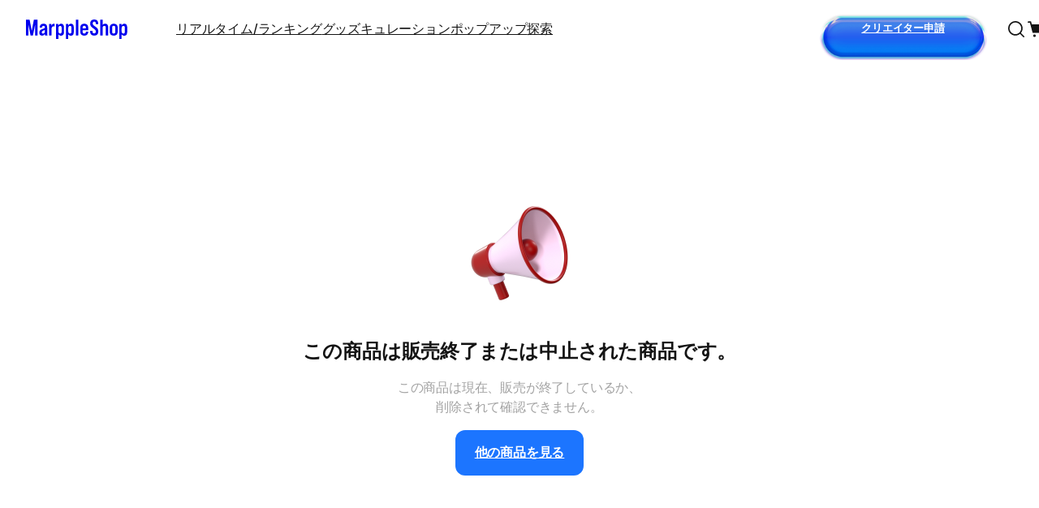

--- FILE ---
content_type: text/html; charset=utf-8
request_url: https://akaivstudioshop.marpple.shop/jp/akaivstudiobeemong/products/15538181
body_size: 35875
content:
<!DOCTYPE html>

<html lang="jp"
      class="creator ness-product-detail-page product-detail creator "
      mp_worker_policy="false"
      master_admin="false"
      is_session="false"
      is_temp=""
      can_selling="true"
      is_seller="false"
      is_crew="false"
      is_verify="false"
      is_mobile="false"
      is_ie="false"
      crew_name=""
      bonus_profit_service="true"
      is_plus="true"
      is_app="false"
      need_adult_check="false"
      not-safe-area="false"
      is_youtube_app="false"
      data-is_inhouse="false"
      safe-area="false"
      data-marketplace_name="MARPPLE_SHOP"
>
<head>
    <meta charset="utf-8">
    <!-- Google Tag Manager -->
    <script>(function(w,d,s,l,i){w[l]=w[l]||[];w[l].push({'gtm.start':
          new Date().getTime(),event:'gtm.js'});var f=d.getElementsByTagName(s)[0],
        j=d.createElement(s),dl=l!='dataLayer'?'&l='+l:'';j.async=true;j.src=
        'https://www.googletagmanager.com/gtm.js?id='+i+dl;f.parentNode.insertBefore(j,f);
      })(window,document,'script','dataLayer','GTM-WZVQ58XT');</script>
    <!-- End Google Tag Manager -->

    
        <meta name="viewport"
              content="viewport-fit=cover,width=device-width,initial-scale=0,minimum-scale=1.0,maximum-scale=1.0,user-scalable=no"
              id="viewport">
    
    
        <meta name="robots" content="noindex, nofollow" />
    
    <meta content="IE=edge" http-equiv="X-UA-Compatible">
    <meta name="format-detection" content="telephone=no">
    <meta name="google-site-verification" content="_RWNKYX0u59GAvQEfFZwz3PEDymirTtzZgggTthHZ84" />
    <meta name="google-site-verification" content="bKTBvNaZd9H6_IWV00LMO5huC3l-i3toOz67FHx282s" />
    <meta name="facebook-domain-verification" content="iqd8u5oo55lc9g73taukae81aowgpo" />
    <meta property="og:type" content="website">
    <meta name="naver-site-verification" content="f3615cca48dea1397cf6af88849219737e72151b" />

    <!--  webtoonfriends.kr 네이버 서치어드바이저 등록-->
    <meta name="naver-site-verification" content="63490e3802ef5048192cd14ff72192a06cb8684e" />
    
        
            <title>
                
                아카이브 스튜디오
                 - 비몽 스토어
            </title>
        
        <meta name="description" content="A place where you can create a new self among diverse creators. Experience the renewed MarppleShop now.">
        <meta property="og:image" content="https://common.image.cf.marpple.co/files/u_218933/2024/2/original/868df2e463c8ef5e5d4eee73a94f65f050e684f81.png?w=1200">
        <meta property="og:url" content="https://akaivstudioshop.marpple.shop/jp/akaivstudiobeemong/products/15538181">
        <meta property="og:title" content="The renewed MarppleShop where all the world&#39;s creators gather">
        <meta property="og:description" content="A place where you can create a new self among diverse creators. Experience the renewed MarppleShop now.">
        
    
    <script>
      (function () {
        window.is_ipad_session = false;
        const is_ipad = (() => {
          const ua = navigator.userAgent || navigator.vendor || window.opera;
          const isIpad = /iPad/.test(ua);
          const isMac = /Macintosh/i.test(ua);
          const isTouchDevice = 'ontouchstart' in window || navigator.maxTouchPoints > 1;
          return isIpad || (isMac && isTouchDevice);
        })();

        const html$ = document.querySelector('html');
        const fetchUseIpad = (__use_ipad) => {
          if (typeof fetch == 'function') {
            html$.style.visibility='hidden';
            return fetch('/@api/mp/use_ipad', {
              method: 'PATCH',
              headers: {'Content-Type': 'application/json'},
              body: JSON.stringify({__use_ipad}),
            }).then(r => {
              window.location.reload();
            }).catch(() => {
              html$.style.visibility='';
            });
          }
        };
        if (is_ipad) {
          if (false) {
            if (!is_ipad_session) fetchUseIpad(true);
          } else {
            if (is_ipad_session) fetchUseIpad(false);
          }
          html$.style.overflowY = 'scroll';
        } else {
          if (is_ipad_session) fetchUseIpad(false);
        }
      })();
    </script>

    <link rel="canonical" href="https://akaivstudioshop.marpple.shop/kr/akaivstudiobeemong/products/15538181">
    
        <link rel="alternate" href="https://akaivstudioshop.marpple.shop/en/akaivstudiobeemong/products/15538181" hreflang="en" />
    
    
        <link rel="alternate" href="https://akaivstudioshop.marpple.shop/jp/akaivstudiobeemong/products/15538181" hreflang="ja" />
    
    <!--font family-->
    <link rel="stylesheet preload prefetch" as="style" href="/font/pretendard.css" type="text/css">
    <link rel="stylesheet preload prefetch" as="style" href="/font/unica.css" type="text/css">
    <link rel="stylesheet preload prefetch" as="style" href="/font/bebas.css" type="text/css">
    <link rel="stylesheet preload prefetch" as="style" href="/font/campton.css" type="text/css">

    <link rel="apple-touch-icon-precomposed" href="/ico/creator/apple-touch-icon-precomposed-120.png?v=2024021601"
          sizes="120x120">
    <link rel="apple-touch-icon-precomposed" href="/ico/creator/apple-touch-icon-precomposed-152.png?v=2024021601"
          sizes="152x152">
    <link rel="apple-touch-icon-precomposed" href="/ico/creator/apple-touch-icon-precomposed-180.png?v=2024021601"
          sizes="180x180">
    <link rel="icon" type="image/png" href="/ico/creator/favicon-192.png?v=2024021601" sizes="192x192">
    <link rel="shortcut icon" href="/ico/creator/favicon.ico?v=2024021601" sizes="32x32">

    <link rel="stylesheet" href="/font/font.css?t=202406241115">
    <link rel="stylesheet" href="/font/MakerFont/MakerFont.css?t=202406241115">
    <link rel="stylesheet" href="/font/MakerFont/s3.font.css?t=20250422">
    <link rel="stylesheet" href="/font/settings-libs/linearicons.css?t=2021012915">
    <link rel="stylesheet" href="/font/settings-libs/pe-icon-7-stroke.css">
    <link rel="stylesheet" type="text/css"
          href="//style.marpple.co/dist/style/190516214748/rangeslider_Zhzq6qvfc6V7aT.css">
    <link rel="stylesheet" type="text/css" href="//style.marpple.co/dist/style/190516214748/swiper_sZT7U9dx6kRQbi.css">
    
    <link rel="stylesheet" type="text/css" href="https://s3.marpple.co/build/prod_tts_mps_dist/18096_a8e1d630b7b48633a54c.css">
    <link rel="stylesheet" type="text/css" href="https://s3.marpple.co/build/prod_tts_mps_dist/63314_a614c662052b9dadd9e2.css">
    <link rel="stylesheet" type="text/css" href="https://s3.marpple.co/build/prod_tts_mps_dist/53236_90cdb65737095a763390.css">
    <link rel="stylesheet" type="text/css" href="https://s3.marpple.co/build/prod_tts_mps_dist/38792_dddc8c5fee3e53646ee4.css">
    <link rel="stylesheet" type="text/css" href="https://s3.marpple.co/build/prod_tts_mps_dist/72076_1f937e3790e67508dd6e.css">
    <link rel="stylesheet" type="text/css" href="https://s3.marpple.co/build/prod_tts_mps_dist/34231_09e8a886f2f0f6888506.css">
    
        <link rel="stylesheet" type="text/css" href="https://s3.marpple.co/build/prod_tts_mps_dist/19874_62ef4b3869b52e32d2c2.css">
    
</head>
<body class="ness-product-detail-page product-detail creator mshop is_pc">
<!-- Google Tag Manager (noscript) -->
<noscript><iframe src="https://www.googletagmanager.com/ns.html?id=GTM-WZVQ58XT"
                  height="0" width="0" style="display:none;visibility:hidden"></iframe></noscript>
<!-- End Google Tag Manager (noscript) -->
<script></script>

<div id="body">
    <div
      class="don_frame is_show "
      id=""
      frame_name="/modules/MShop/App/ProductDetail/S/Mui/frame.js"
      frame_index="0"
      frame_tag=""
      hide_frame_button_type=""
      is_height=false
      is-mui="true"
      
      
    >
      <div class="don_wrapper">
        <div class="body">
          <div
            class="don_page is_show "
            id=""
            page_name="/modules/MShop/App/ProductDetail/S/Mui/page.js"
            page_index="0"
            tab_length="1"
            hide_frame_button_type=""
            
          >
            <div class="don_wrapper">
              <div class="header">
                <button type="button" class="don_back_page"><span>BACK</span></button><div class="tab_buttons"><button class="tab_button" selected="true" tab_name="/modules/MShop/App/ProductDetail/S/Mui/tab.js" tab_index="0"></button></div><button type="button" class="don_hide_frame"><span></span></button>
              </div>
              <div class="body"><div
      class="don_tab  is_show"
      id=""
      tab_name="/modules/MShop/App/ProductDetail/S/Mui/tab.js"
      
    >
      <div class="don_wrapper"><div data-rune="LayoutView" data-rune-parent="null" class="LayoutView layout__0c0dfc36   undefined">
      <div class="body_container__0c0dfc36 LayoutView__body_container"><div class="private-product-detail">
      <div class="private-product-detail__image">
        <img
          src="//s3.marpple.co/files/u_1504988/2024/6/original/d1e3103c44f5404131b04bae802cc4f8811b02011.png"
        />
      </div>
      <div>
        <h3 class="private-product-detail__title">この商品は販売終了または中止された商品です。</h3>
        <p class="private-product-detail__description">この商品は現在、販売が終了しているか、<br/>削除されて確認できません。</p>
      </div>
      <div>
        <a
          href="/jp"
          data-post-message="$dataStr_{(2)navigate(2):{(2)name(2):(2)Home(2)}}"
          class="private-product-detail__btn"
        >
          他の商品を見る
        </a>
      </div>
    </div></div>
      <div class="footer__0c0dfc36"><footer data-rune="FooterView" data-rune-parent="LayoutView" class="FooterView footer__46961fdd">
          <div class="footer_content__46961fdd">
            <div class="layout_wrap__46961fdd">
              <div class="left__46961fdd">
                <div data-rune="FooterOutLinksSubView" data-rune-parent="FooterView" class="FooterOutLinksSubView outlink_wrap__46961fdd">
        <a
            href="https://www.marpplecorp.com/"
            class="outlink__46961fdd font_14_medium_px_kr"
            
            target="_blank"
          >
            Marpple Corporation
          </a><a
            href="/@/terms"
            class="outlink__46961fdd font_14_medium_px_kr"
            data-post-message="$dataStr_{(2)navigate(2):{(2)name(2):(2)SubScreen(2),(2)params(2):{(2)uri(2):(2)/@/terms(2)}}}"
            target="_blank"
          >
            利用規約
          </a>
        <a
            href="/@/privacy"
            class="outlink__46961fdd font_14_bold_px_kr"
            data-post-message="$dataStr_{(2)navigate(2):{(2)name(2):(2)SubScreen(2),(2)params(2):{(2)uri(2):(2)/@/privacy(2)}}}"
            target="_blank"
          >
            個人情報処理方針
          </a>
      </div>
                <p class="notice__46961fdd font_12_medium_px_kr">クリエイター発送商品、デジタル・電子書籍商品については、株式会社Mapple Corporationは通信販売仲介業者であり、通信販売の当事者ではありません。商品の注文、配送、返金などに関する義務と責任は各販売者にあります。</p>
                <div class="business_information__46961fdd"><div data-rune="BusinessInformationView" data-rune-parent="FooterView" class="BusinessInformationView business_info_container__be1c1012">
      <div
        data-rune="DropdownView" data-rune-parent="BusinessInformationView" class="DropdownView dropdown_container__109d4bb7  "
      >
        <button class="dropdown_toggle_btn__109d4bb7 font_12_bold_px_kr">
          <span class="font_14_bold_px_kr"></span>
          
        </button>
        <div class="dropdown_content__109d4bb7">
      <div class="content_wrap__be1c1012 font_12_medium_px_kr">
        <p class="info_first_row__be1c1012">
          <span class="font_12_medium_px_kr">Marpple Corporation</span>
          <span class="info_splitter__be1c1012"></span>
          <span class="font_12_medium_px_kr">CEO Hyeyun Park</span>
          <span class="info_splitter__be1c1012"></span>
          <span class="font_12_medium_px_kr"
            >事業者登録番号 105-88-13322</span
          >
          <span class="info_splitter__be1c1012"></span>
          
          <span class="font_12_medium_px_kr">〒08589 10F, 75-24, Gasan digital 1-ro, Geumcheon-gu, Seoul, Korea</span>
          <span class="info_splitter__be1c1012"></span>
          <span class="font_12_medium_px_kr">個人情報保護責任者 유인동</span>
        </p>
        <p class="inicis_info__be1c1012 font_12_medium_px_kr">
          KGイニシスを通じて現金決済の際、当社が加入している購入安全サービスをご利用いただけます。
          <a
            href="https://mark.inicis.com/mark/escrow_popup_v3.php?mid=MOImarpple"
            class="inicis_button__be1c1012"
          >
            KGイニシス加入確認</a
          >
        </p>
      </div>
    </div>
      </div>
    </div></div>
                <span class="mco__46961fdd font_unica_12_regular_px"
                  >© 2026 Marpple Corporation.</span
                ><div data-rune="FooterLangSelectorSubView" data-rune-parent="FooterView" class="FooterLangSelectorSubView lang_wrap__46961fdd">
        <div
        data-rune="Dropdown" data-rune-parent="FooterLangSelectorSubView" class="Dropdown  dropdown__76f21983 font_14_medium_kr lang_dropdown__46961fdd  use_px__76f21983"
      >
        <button class="button__76f21983 lang_dropdown_button__46961fdd">
          <span class="name__76f21983">
            <span>
    <span class="dropdown_option__46961fdd">
      <img class="lang_icon__46961fdd" src="https://s3.marpple.co/files/u_1165777/2024/3/original/2dc5fc644b42f5e70eaf4a14db6e0d37cf0384872.png" />
      <span class="font_14_medium_px_kr">日本語</span>
    </span>
  </span>
            
          </span>
          <span class="icon__76f21983">
  <svg width="100%" height="100%" viewBox="0 0 24 24" fill="none">
    <path
      d="M11.15 17.56C11.56 18.14 12.45 18.14 12.86 17.56L19.83 7.53C20.28 6.88 19.8 6 18.98 6H5.03003C4.21003 6 3.72003 6.88 4.18003 7.53L11.15 17.56Z"
      fill="currentColor"
    />
  </svg>
</span>
        </button>

        <div
          class="option_container__76f21983 right__76f21983 top__76f21983  "
        >
          <button class="option__76f21983 " data-key="kr">
              <span class="option_name__76f21983">
                <span>
    <span class="dropdown_option__46961fdd">
      <img class="lang_icon__46961fdd" src="https://s3.marpple.co/files/u_1165777/2024/3/original/14bf14174fa35987787cdfef90de80177098e1a13.png" />
      <span class="font_14_medium_px_kr">한국어</span>
    </span>
  </span>
                
              </span>
            </button><button class="option__76f21983 " data-key="en">
              <span class="option_name__76f21983">
                <span>
    <span class="dropdown_option__46961fdd">
      <img class="lang_icon__46961fdd" src="https://s3.marpple.co/files/u_1165777/2024/3/original/08682630ef6c18f64cd515fe168ea1ed1ae45f841.png" />
      <span class="font_14_medium_px_kr">English</span>
    </span>
  </span>
                
              </span>
            </button><button class="option__76f21983 undefined" data-key="jp">
              <span class="option_name__76f21983">
                <span>
    <span class="dropdown_option__46961fdd">
      <img class="lang_icon__46961fdd" src="https://s3.marpple.co/files/u_1165777/2024/3/original/2dc5fc644b42f5e70eaf4a14db6e0d37cf0384872.png" />
      <span class="font_14_medium_px_kr">日本語</span>
    </span>
  </span>
                
              </span>
            </button>
        </div>
      </div>
      </div>
              </div>
              <div class="right__46961fdd">
                <div class="customer_support__46961fdd"><div data-rune="CustomerSupportView" data-rune-parent="FooterView" class="CustomerSupportView CustomerSupportView__d2e25940">
      <div
        data-rune="DropdownView" data-rune-parent="CustomerSupportView" class="DropdownView dropdown_container__109d4bb7  "
      >
        <button class="dropdown_toggle_btn__109d4bb7 font_12_bold_px_kr">
          <span class="font_14_bold_px_kr">カスタマーサポート</span>
          
        </button>
        <div class="dropdown_content__109d4bb7">
      <div class="content_wrap__d2e25940">
        <div class="btn_wrap__d2e25940">
          <!-- 자주 묻는 질문 -->
          <a
            href="/@/help?type=creator_mall_customer_faq_kr&amp;hg_id=339"
            class="btn__d2e25940  font_14_bold_px_kr"
            data-post-message="$dataStr_{(2)navigate(2):{(2)name(2):(2)SubScreen(2),(2)params(2):{(2)uri(2):(2)/@/help?type=creator_mall_customer_faq_kr&amp;hg_id=339(2)}}}"
            target="_blank"
          >
            よくある質問
          </a>

          <!-- 1:1 문의하기 -->
          <button id="channel_talk_btn" class="btn__d2e25940 font_14_bold_px_kr">
            1:1 お問い合わせ
          </button>

          <!-- 신고센터 -->
          <a
            href="/@/solution"
            class="btn__d2e25940  font_14_bold_px_kr"
            data-post-message="$dataStr_{(2)navigate(2):{(2)name(2):(2)SubScreen(2),(2)params(2):{(2)uri(2):(2)/@/solution(2)}}}"
            target="_blank"
          >
            申告センター
          </a>
        </div>
        <ul class="customer_center_info__d2e25940 font_12_medium_kr">
          <li>CS +82) 050 5840 0207</li>
          <li>平日 10:00 ~ 18:00</li>
          <li>
            商品/配送/運営
            <a href="mailto:cs@marppleshop.com">cs@marppleshop.com</a>
          </li>
          <li>
            ショップ運営
            <a href="mailto:partner@marppleshop.com">partner@marppleshop.com</a>
          </li>
          <li>
            提携
            <a href="mailto:creators@marppleshop.com">creators@marppleshop.com</a>
          </li>
        </ul>
      </div>
    </div>
      </div>
    </div></div>
                <div class="sns_container__46961fdd"><div data-rune="SnsListView" data-rune-parent="FooterView" class="SnsListView sns_container__e12baf05">
        <a href="https://www.instagram.com/marpple.shop/" class="sns_icon__e12baf05" target="_blank">
  <svg width="100%" height="100%" viewBox="0 0 24 24" fill="none" xmlns="http://www.w3.org/2000/svg">
    <g clip-path="url(#clip0_10144_88960)">
      <path
        fill-rule="evenodd"
        clip-rule="evenodd"
        d="M8.26 3H15.73C18.64 3 20.99 5.36 20.99 8.26V15.73C20.99 18.64 18.63 20.99 15.73 20.99H8.26C5.35 20.99 3 18.63 3 15.73V8.26C3 5.35 5.36 3 8.26 3ZM15.74 4.7H8.27C6.3 4.7 4.7 6.3 4.7 8.27V15.74C4.7 17.71 6.3 19.31 8.27 19.31H15.74C17.71 19.31 19.31 17.71 19.31 15.74V8.27C19.31 6.3 17.71 4.7 15.74 4.7Z"
        fill="currentColor"
      />
      <path
        fill-rule="evenodd"
        clip-rule="evenodd"
        d="M16.58 11.97C16.58 9.42 14.51 7.35 11.96 7.35C9.41 7.35 7.34 9.42 7.34 11.97C7.34 14.52 9.41 16.59 11.96 16.59C14.51 16.59 16.58 14.52 16.58 11.97ZM9.04 11.97C9.04 10.36 10.35 9.05 11.96 9.05C13.57 9.05 14.88 10.36 14.88 11.97C14.88 13.58 13.57 14.89 11.96 14.89C10.35 14.89 9.04 13.58 9.04 11.97Z"
        fill="currentColor"
      />
      <path
        d="M16.79 8.3C17.392 8.3 17.88 7.81199 17.88 7.21C17.88 6.60801 17.392 6.12 16.79 6.12C16.188 6.12 15.7 6.60801 15.7 7.21C15.7 7.81199 16.188 8.3 16.79 8.3Z"
        fill="currentColor"
      />
    </g>
    <defs>
      <clipPath id="clip0_10144_88960">
        <rect width="24" height="24" fill="white" />
      </clipPath>
    </defs>
  </svg>
</a>
        <a href="https://www.youtube.com/channel/UCdQ9srG8eu28fSK3BHOKXgA" class="sns_icon__e12baf05" target="_blank">
  <svg width="100%" height="100%" viewBox="0 0 24 24" fill="none">
    <g clip-path="url(#clip0_3246_320738)">
      <path
        fill-rule="evenodd"
        clip-rule="evenodd"
        d="M19.81 5.42C20.67 5.65 21.35 6.33 21.58 7.19C22 8.75 22 12 22 12C22 12 22 15.25 21.58 16.81C21.35 17.67 20.67 18.35 19.81 18.58C18.25 19 12 19 12 19C12 19 5.75 19 4.19 18.58C3.33 18.35 2.65 17.67 2.42 16.81C2 15.25 2 12 2 12C2 12 2 8.75 2.42 7.19C2.65 6.33 3.33 5.65 4.19 5.42C5.75 5 12 5 12 5C12 5 18.25 5 19.81 5.42ZM15 12L10 9V15L15 12Z"
        fill="currentColor"
      />
    </g>
    <defs>
      <clipPath id="clip0_3246_320738">
        <rect width="24" height="24" fill="white" />
      </clipPath>
    </defs>
  </svg>
</a>
        <a href="https://x.com/marpple_life" class="sns_icon__e12baf05" target="_blank">
  <svg width="100%" height="100%" viewBox="0 0 24 24" fill="none">
    <g clip-path="url(#clip0_3246_320774)">
      <path
        d="M13.64 10.61L19.28 4.52999L20.12 3.57999H18.58L12.93 9.66999L8.36 3.57999H3L9.97 12.87L3.84 19.47L3 20.42H4.54L10.68 13.81L15.64 20.42H21.01L13.65 10.61H13.64ZM7.79 4.73999L18.68 19.26H16.21L5.32 4.73999H7.79Z"
        fill="currentColor"
      />
    </g>
    <defs>
      <clipPath id="clip0_3246_320774">
        <rect width="24" height="24" fill="white" />
      </clipPath>
    </defs>
  </svg>
</a>
        <a href="https://blog.naver.com/marpple" class="sns_icon__e12baf05" target="_blank">
  <svg width="100%" height="100%" viewBox="0 0 24 24" fill="none">
    <g clip-path="url(#clip0_3246_320740)">
      <path
        fill-rule="evenodd"
        clip-rule="evenodd"
        d="M13.1502 9.93C12.9302 9.93 12.7402 10.01 12.5802 10.18C12.4202 10.35 12.3402 10.55 12.3402 10.78C12.3402 11.01 12.4202 11.22 12.5802 11.38C12.7402 11.54 12.9302 11.63 13.1502 11.63C13.3702 11.63 13.5702 11.55 13.7302 11.38C13.8902 11.21 13.9702 11.01 13.9702 10.78C13.9702 10.55 13.8902 10.34 13.7302 10.18C13.5702 10.01 13.3702 9.93 13.1502 9.93ZM6.23023 9.93C6.01023 9.93 5.82023 10.01 5.66023 10.18C5.50023 10.35 5.42023 10.55 5.42023 10.78C5.42023 11.01 5.50023 11.22 5.66023 11.38C5.82023 11.55 6.01023 11.63 6.23023 11.63C6.45023 11.63 6.65023 11.55 6.81023 11.38C6.97023 11.21 7.05023 11.01 7.05023 10.78C7.05023 10.55 6.97023 10.34 6.81023 10.18C6.65023 10.02 6.45023 9.93 6.23023 9.93ZM17.1902 10.18C17.3502 10.02 17.5402 9.93 17.7602 9.93C17.9902 9.93 18.1802 10.01 18.3402 10.18C18.5002 10.35 18.5802 10.55 18.5802 10.78C18.5802 11.01 18.5002 11.22 18.3402 11.38C18.1802 11.55 17.9802 11.63 17.7602 11.63C17.5402 11.63 17.3502 11.55 17.1902 11.38C17.0302 11.21 16.9502 11.01 16.9502 10.78C16.9502 10.55 17.0302 10.34 17.1902 10.18Z"
        fill="currentColor"
      />
      <path
        fill-rule="evenodd"
        clip-rule="evenodd"
        d="M19.8202 3.56C21.0202 3.56 22.0002 4.57 22.0002 5.8V14.88C22.0002 16.11 21.0202 17.12 19.8202 17.12H13.6502C13.6502 17.12 12.3702 20.44 11.9302 20.44C11.4902 20.44 10.3102 17.12 10.3102 17.12H4.17023C2.97023 17.12 1.99023 16.11 1.99023 14.88V5.8C1.99023 4.57 2.97023 3.56 4.17023 3.56H19.8202ZM9.14023 12.4H10.3402V9.19C10.2402 7.1 8.57023 7 8.57023 7V8.3C8.57023 8.3 9.15023 8.4 9.15023 9.15V12.4H9.14023ZM19.7402 11.93C19.7402 12.85 19.5702 13.42 19.1702 13.81C18.6902 14.28 18.0102 14.31 17.4402 14.22V13.27C17.9202 13.32 18.5702 13 18.5702 12.36V12.12H18.5602C18.2902 12.5 17.9002 12.64 17.3802 12.64C16.9002 12.64 16.4802 12.46 16.2002 12.12C15.9202 11.78 15.7702 11.32 15.7702 10.75C15.7702 10.11 15.9302 9.6 16.2402 9.22C16.5602 8.84 17.0002 8.67 17.5202 8.67C17.9802 8.67 18.2702 8.79 18.5602 9.05H18.5702V8.76H19.7402V11.94V11.93ZM15.0302 11.41C14.9302 11.65 14.7802 11.86 14.5902 12.04C14.4002 12.22 14.1802 12.36 13.9302 12.46C13.6802 12.56 13.4202 12.61 13.1502 12.61C12.8802 12.61 12.6202 12.56 12.3802 12.46C12.1302 12.36 11.9202 12.22 11.7202 12.04C11.5202 11.85 11.3702 11.64 11.2702 11.4C11.1702 11.17 11.1202 10.92 11.1202 10.66C11.1202 10.4 11.1702 10.15 11.2702 9.92C11.3702 9.69 11.5202 9.47 11.7202 9.28C11.9102 9.1 12.1302 8.96 12.3802 8.86C12.6202 8.76 12.8802 8.71 13.1502 8.71C13.4202 8.71 13.6902 8.76 13.9302 8.86C14.1802 8.96 14.3902 9.1 14.5902 9.28C14.7802 9.46 14.9302 9.67 15.0302 9.91C15.1302 10.15 15.1802 10.39 15.1802 10.66C15.1802 10.93 15.1302 11.17 15.0302 11.41ZM7.81023 11.94C7.50023 12.3 7.03023 12.45 6.51023 12.45C6.04024 12.45 5.70023 12.31 5.45023 12.11H5.43023V12.37H4.26023V7.12H5.43023V9.13H5.45023C5.77023 8.85 6.19023 8.76 6.69023 8.74C7.12023 8.72 7.56023 9 7.82023 9.31C8.08023 9.62 8.28023 10.12 8.28023 10.66C8.28023 11.25 8.13023 11.59 7.82023 11.95L7.81023 11.94Z"
        fill="currentColor"
      />
    </g>
    <defs>
      <clipPath id="clip0_3246_320740">
        <rect width="24" height="24" fill="white" />
      </clipPath>
    </defs>
  </svg>
</a>
        
      </div></div>
              </div>
            </div>
          </div>
        </footer></div>
      <div data-rune="FloatingBottomContainer" data-rune-parent="LayoutView" class="FloatingBottomContainer undefined floating_bottom_container__e3685fb9 font_14_medium_kr">
      <div class="floating_part__e3685fb9" style="bottom: 0; right: 0;">
        <div
      data-rune="FloatingBox" data-rune-parent="FloatingBottomContainer" class="FloatingBox undefined floating_box__4240d1f3 font_14_medium_kr hidden__4240d1f3 transparent__4240d1f3"
    >
      <div
    data-rune="FloatingButton_up" data-rune-parent="FloatingBox" class="FloatingButton_up wrapper__500a7f75  "
  >
    <div class="floating_button__500a7f75">
        <span class="button_icon__500a7f75"> 
  <svg width="100%" height="100%" viewBox="0 0 24 24" fill="none">
    <g clip-path="url(#clip0_132_1379)">
      <path
        d="M12.0002 21C11.5202 21 11.1202 20.61 11.1202 20.12V5.99L4.61023 12.5C4.27023 12.84 3.71023 12.84 3.37023 12.5C3.03023 12.16 3.03023 11.6 3.37023 11.26L11.3802 3.26C11.4602 3.18 11.5602 3.11 11.6702 3.07C11.7702 3.03 11.8702 3.01 11.9802 3.01H12.0202C12.1302 3.01 12.2302 3.03 12.3302 3.07C12.4302 3.11 12.5302 3.18 12.6202 3.26L20.6202 11.26C20.9602 11.6 20.9602 12.16 20.6202 12.5C20.2802 12.84 19.7202 12.84 19.3802 12.5L12.8702 5.99V20.13C12.8702 20.61 12.4802 21.01 11.9902 21.01L12.0002 21Z"
        fill="currentColor"
      />
    </g>
    <defs>
      <clipPath id="clip0_132_1379">
        <rect width="24" height="24" fill="white" />
      </clipPath>
    </defs>
  </svg>
 </span>
      </div> 
  </div>
    </div>

        <!-- browser bottom tab bar : 앱일때는 앱에서 그림 -->
        

        <!-- bottom tab bar + safe area 만큼 미는 함수인데, browser 에서 그리는 경우에는 아래 함수에서 safe area 만 밀어야 함  -->
        
      </div>

      <!--  relative 영역에서 bottom tab bar 있으면 있는 만큼 마진 생성, 앱이라면 safe_area_bottom 영역까지 더해주어야 함 -->
      
    </div>
      </div><script class="__RUNE_DATA__ LayoutView" type="application/json" data-rune-base-name="View">{"data":{"body":{"_htmlStr":"\u003cdiv class=\"private-product-detail\"\u003e\n      \u003cdiv class=\"private-product-detail__image\"\u003e\n        \u003cimg\n          src=\"//s3.marpple.co/files/u_1504988/2024/6/original/d1e3103c44f5404131b04bae802cc4f8811b02011.png\"\n        /\u003e\n      \u003c/div\u003e\n      \u003cdiv\u003e\n        \u003ch3 class=\"private-product-detail__title\"\u003eこの商品は販売終了または中止された商品です。\u003c/h3\u003e\n        \u003cp class=\"private-product-detail__description\"\u003eこの商品は現在、販売が終了しているか、\u003cbr/\u003e削除されて確認できません。\u003c/p\u003e\n      \u003c/div\u003e\n      \u003cdiv\u003e\n        \u003ca\n          href=\"/jp\"\n          data-post-message=\"$dataStr_{(2)navigate(2):{(2)name(2):(2)Home(2)}}\"\n          class=\"private-product-detail__btn\"\n        \u003e\n          他の商品を見る\n        \u003c/a\u003e\n      \u003c/div\u003e\n    \u003c/div\u003e"},"footer_data":{"out_links":{"marpple_corporation":"https://www.marpplecorp.com/","creator":"/@/hello_creator","plus":"/@/plus","popup_store":"/@/popup-store","offline_popup_store":"/@/popupstore/offline","online_popup_store":"/@/popupstore/online","brand_commerce":"/@/brand_commerce","marppleshop_x_youtube":"/@/youtube","handmade_creator":"/@/handmade","commerce_creator":"/@/commerce_creator","goods_partner":"/@/goodspartner","customer_center":"/@/help?type=creator_mall_customer_faq_kr\u0026hg_id=339","report_center":"/@/solution","terms":"/@/terms","privacy":"/@/privacy","specific_commerce_laws":"/@/specific_commerce_laws"},"sns":{"youtube":"https://www.youtube.com/channel/UCdQ9srG8eu28fSK3BHOKXgA","instagram":"https://www.instagram.com/marpple.shop/","twitter":"https://x.com/marpple_life","naver_blog":"https://blog.naver.com/marpple"},"lang":"jp","is_mobile":false}},"args":[{"full_width":false,"require_top_arrow_button":false,"is_mobile":false,"has_sub_header_sub_menu_container":false}],"key":"","name":"LayoutView"}</script> </div>
    </div></div>
            </div>
          </div>
        </div>
        <div class="header" >
          <div data-rune="Header" data-rune-parent="null" class="Header header_outer_container__ef8b2c4c">
    <div class="header__ef8b2c4c  fixed__ef8b2c4c" data-theme="normal">
      <div class="core__ef8b2c4c">
        <div class="content__ef8b2c4c">
          <div class="left_part__ef8b2c4c"><a href="https://marpple.shop/jp" class="left_logo_wrapper__ef8b2c4c"
      ><svg
  width="125"
  height="24"
  viewBox="0 0 125 24"
  fill="none"
  xmlns="http://www.w3.org/2000/svg"
>
  <g clip-path="url(#clip0_6726_110477)">
    <path
      d="M12.4878 0.195312H9.91764C9.82392 0.195312 9.74344 0.261942 9.72595 0.354013L7.2178 13.5548C7.1977 13.6606 7.04621 13.6606 7.02611 13.5548L4.51796 0.354013C4.50047 0.261942 4.41999 0.195312 4.32627 0.195312H0.195122C0.0873591 0.195312 0 0.282672 0 0.390435V19.5124C0 19.6202 0.0873591 19.7075 0.195122 19.7075H2.73171C2.83947 19.7075 2.92683 19.6202 2.92683 19.5124V7.03424C2.92683 6.91641 3.09695 6.89956 3.12006 7.01511L5.62717 19.5507C5.64541 19.6419 5.72549 19.7075 5.8185 19.7075H8.42541C8.51842 19.7075 8.5985 19.6419 8.61674 19.5507L11.1239 7.01511C11.147 6.89956 11.3171 6.91641 11.3171 7.03424V19.5124C11.3171 19.6202 11.4044 19.7075 11.5122 19.7075H14.0488C14.1565 19.7075 14.2439 19.6202 14.2439 19.5124V0.390435C14.2439 0.282672 14.1565 0.195312 14.0488 0.195312H12.4878Z"
      fill="currentColor"
    />
    <path
      d="M79.0244 14.8716V14.0992C79.0244 13.9914 79.1118 13.9041 79.2195 13.9041H81.7794C81.8871 13.9041 81.9745 13.9914 81.9745 14.0992V14.9821C81.9745 16.3642 82.6914 17.1659 84.0148 17.1659C85.228 17.1659 86.0276 16.4195 86.0276 14.9545C86.0276 13.2683 85.3383 12.4943 82.9671 10.9464C79.9894 9.0114 79.0795 7.40815 79.0795 4.97562C79.0795 1.93497 80.8441 0 84.0976 0C87.3785 0 89.0328 1.90733 89.0328 5.03091V5.49921C89.0328 5.60698 88.9455 5.69433 88.8377 5.69433H86.2779C86.1701 5.69433 86.0828 5.60698 86.0828 5.49921V4.94797C86.0828 3.53821 85.421 2.73659 84.1251 2.73659C82.9119 2.73659 82.1951 3.48293 82.1951 4.86504C82.1951 6.38538 82.9396 7.15936 85.3107 8.67969C88.3436 10.6146 89.1708 12.2456 89.1708 14.8163C89.1708 17.9399 87.351 19.9024 84.0424 19.9024C80.7338 19.9024 79.0244 17.9675 79.0244 14.8716Z"
      fill="currentColor"
    />
    <path
      d="M34.3821 5.26856C32.8188 5.26856 31.8955 6.16133 31.4087 7.54524C31.3722 7.649 31.2195 7.62382 31.2195 7.51383V5.6588C31.2195 5.55104 31.1321 5.46368 31.0244 5.46368H28.6829C28.5752 5.46368 28.4878 5.55104 28.4878 5.6588V19.5125C28.4878 19.6202 28.5752 19.7076 28.6829 19.7076H31.2195C31.3273 19.7076 31.4146 19.6202 31.4146 19.5125V12.0978C31.4146 9.66399 32.4476 8.39051 34.4274 8.39051C34.6578 8.39051 34.8881 8.40557 35.0961 8.43569C35.213 8.45261 35.3171 8.36062 35.3171 8.2425V5.56537C35.3171 5.48496 35.2687 5.41126 35.1933 5.38327C34.9873 5.30678 34.7221 5.26856 34.3821 5.26856Z"
      fill="currentColor"
    />
    <path
      d="M26.4672 19.4646C26.2678 18.6934 26.1462 17.5376 26.1462 15.8051V10.2024C26.1462 5.62255 23.3298 5.26855 21.5609 5.26855C17.1377 5.26855 16.9477 8.90894 16.9664 9.7894C16.9687 9.89536 17.0555 9.9794 17.1615 9.9794L19.5263 9.9794C19.636 9.9794 19.724 9.88955 19.7212 9.77985C19.7076 9.24736 19.8332 7.83306 21.5505 7.83306C22.9583 7.83306 23.2549 8.82882 23.3106 9.38736C23.3364 9.64594 23.3042 9.91042 23.1872 10.1424C22.9444 10.6232 22.3181 11.0925 20.3048 11.7691C18.594 12.3461 17.5503 13.054 16.9755 13.9676C16.5614 14.6257 16.3901 15.3904 16.3901 16.2909C16.3901 17.1697 16.5974 17.9155 16.9755 18.4976C17.3466 19.0692 17.8825 19.4829 18.5514 19.7076C18.9328 19.8357 19.3571 19.9027 19.8184 19.9027C20.2886 19.9027 20.7162 19.8341 21.1022 19.7076C21.9827 19.419 22.6398 18.8194 23.0446 17.98C23.0889 17.8881 23.2249 17.9156 23.2297 18.0175C23.2637 18.7388 23.3801 19.2446 23.552 19.5983C23.5847 19.6655 23.6531 19.7076 23.7278 19.7076H26.1462H26.2783C26.4058 19.7076 26.4991 19.588 26.4672 19.4646ZM23.2194 14.6902C23.2194 16.5578 22.3354 17.4219 21.0805 17.4219C20.0254 17.4219 19.5121 16.8644 19.5121 15.8609C19.5121 14.9411 19.9969 14.2721 21.2517 13.7703C22.1528 13.4132 22.7213 13.1578 23.0633 12.8998C23.1278 12.8512 23.2194 12.8966 23.2194 12.9774V14.6902Z"
      fill="currentColor"
    />
    <path
      d="M44.5812 5.46368C44.3688 5.39336 44.1426 5.34206 43.9025 5.3099C43.6987 5.28266 43.4855 5.2686 43.2623 5.26855H43.2609C42.8069 5.2686 42.387 5.33658 42.0032 5.46368C41.1191 5.75641 40.4334 6.37393 40.0001 7.26241C39.9969 7.26896 39.9937 7.27551 39.9905 7.28208C39.9453 7.37579 39.805 7.34453 39.805 7.24046V5.6588C39.805 5.55104 39.7176 5.46368 39.6098 5.46368H37.2684C37.1606 5.46368 37.0732 5.55104 37.0732 5.6588V23.8051C37.0732 23.9129 37.1606 24.0003 37.2684 24.0003H39.805C39.9127 24.0003 40.0001 23.9129 40.0001 23.8051V18.6303C40.0001 18.5374 40.1191 18.4959 40.1746 18.5704C40.8458 19.4714 41.8888 19.9863 43.1718 19.9863C43.428 19.9863 43.6712 19.9683 43.9025 19.9341C45.7859 19.6553 46.8293 18.2355 46.8293 15.5543V9.67271C46.8293 7.32486 46.0343 5.94496 44.5812 5.46368ZM43.9025 15.1919C43.9025 16.5578 43.4487 17.3104 42.1478 17.3104C40.847 17.3104 40.0001 16.4741 40.0001 14.6344V10.6205C40.0001 8.78075 40.847 7.94453 42.1478 7.94453C43.4487 7.94453 43.9025 8.66928 43.9025 10.063V15.1919Z"
      fill="currentColor"
    />
    <path
      d="M56.6788 5.46368C56.4664 5.39336 56.2402 5.34206 56.0002 5.3099C55.7964 5.28266 55.5832 5.2686 55.36 5.26855H55.3585C54.9045 5.2686 54.4847 5.33658 54.1008 5.46368C53.2167 5.75641 52.5311 6.37393 52.0977 7.26241C52.0945 7.26896 52.0914 7.27551 52.0882 7.28208C52.0429 7.37579 51.9026 7.34453 51.9026 7.24046V5.6588C51.9026 5.55104 51.8153 5.46368 51.7075 5.46368H49.366C49.2583 5.46368 49.1709 5.55104 49.1709 5.6588V23.8051C49.1709 23.9129 49.2583 24.0003 49.366 24.0003H51.9026C52.0104 24.0003 52.0977 23.9129 52.0977 23.8051V18.6303C52.0977 18.5374 52.2168 18.4959 52.2723 18.5704C52.9434 19.4714 53.9865 19.9863 55.2695 19.9863C55.5257 19.9863 55.7689 19.9683 56.0002 19.9341C57.8836 19.6553 58.927 18.2355 58.927 15.5543V9.67271C58.927 7.32486 58.1319 5.94496 56.6788 5.46368ZM56.0002 15.1919C56.0002 16.5578 55.5463 17.3104 54.2455 17.3104C52.9447 17.3104 52.0977 16.4741 52.0977 14.6344V10.6205C52.0977 8.78075 52.9447 7.94453 54.2455 7.94453C55.5463 7.94453 56.0002 8.66928 56.0002 10.063V15.1919Z"
      fill="currentColor"
    />
    <path
      d="M122.435 5.46368C122.222 5.39336 121.996 5.34206 121.756 5.3099C121.552 5.28266 121.339 5.2686 121.116 5.26855H121.114C120.66 5.2686 120.241 5.33658 119.857 5.46368C118.973 5.75641 118.287 6.37393 117.854 7.26241C117.85 7.26896 117.847 7.27551 117.844 7.28208C117.799 7.37579 117.658 7.34453 117.658 7.24046V5.6588C117.658 5.55104 117.571 5.46368 117.463 5.46368H115.122C115.014 5.46368 114.927 5.55104 114.927 5.6588V23.8051C114.927 23.9129 115.014 24.0003 115.122 24.0003H117.658C117.766 24.0003 117.854 23.9129 117.854 23.8051V18.6303C117.854 18.5374 117.973 18.4959 118.028 18.5704C118.699 19.4714 119.742 19.9863 121.025 19.9863C121.282 19.9863 121.525 19.9683 121.756 19.9341C123.639 19.6553 124.683 18.2355 124.683 15.5543V9.67271C124.683 7.32486 123.888 5.94496 122.435 5.46368ZM121.756 15.1919C121.756 16.5578 121.302 17.3104 120.001 17.3104C118.701 17.3104 117.854 16.4741 117.854 14.6344V10.6205C117.854 8.78075 118.701 7.94453 120.001 7.94453C121.302 7.94453 121.756 8.66928 121.756 10.063V15.1919Z"
      fill="currentColor"
    />
    <path
      d="M98.3415 5.23714C98.1102 5.20294 97.867 5.18488 97.6108 5.18488C96.3278 5.18488 95.2848 5.69975 94.6136 6.60081C94.5581 6.6753 94.439 6.6338 94.439 6.54092V0.390435C94.439 0.282672 94.3517 0.195312 94.2439 0.195312H91.7073C91.5996 0.195312 91.5122 0.282672 91.5122 0.390435V19.5124C91.5122 19.6202 91.5996 19.7075 91.7073 19.7075H94.2439C94.3517 19.7075 94.439 19.6202 94.439 19.5124V14.5507V10.5368C94.439 8.69708 95.286 7.86081 96.5868 7.86081C97.8874 7.86081 98.3413 8.61314 98.3415 9.97847V19.5124C98.3415 19.6202 98.4288 19.7075 98.5366 19.7075H101.073C101.181 19.7075 101.268 19.6202 101.268 19.5124V9.6169C101.268 6.93569 100.225 5.51591 98.3415 5.23714Z"
      fill="currentColor"
    />
    <path
      d="M64.1951 0.195312H61.6585C61.5507 0.195312 61.4634 0.282672 61.4634 0.390435V19.5124C61.4634 19.6202 61.5507 19.7075 61.6585 19.7075H64.1951C64.3029 19.7075 64.3902 19.6202 64.3902 19.5124V0.390435C64.3902 0.282672 64.3029 0.195312 64.1951 0.195312Z"
      fill="currentColor"
    />
    <path
      d="M76.2569 7.80564C75.7906 6.6976 74.9466 5.93317 73.756 5.55126C73.6579 5.51977 73.5579 5.49043 73.4551 5.46418C72.9588 5.33746 72.4082 5.27153 71.8048 5.26953C71.2014 5.27153 70.6508 5.33746 70.1545 5.46418C70.0517 5.49043 69.9517 5.51977 69.8536 5.55126C68.663 5.93317 67.8191 6.6976 67.3527 7.80564C67.0716 8.4738 66.9268 9.26596 66.9268 10.175V15.0252H66.9272C66.9302 15.9224 67.0745 16.7054 67.3527 17.3666C67.8191 18.4747 68.663 19.2391 69.8536 19.621C69.9517 19.6525 70.0518 19.6818 70.1546 19.7081C70.6509 19.8348 71.2014 19.9007 71.8048 19.9027C72.4082 19.9007 72.9587 19.8348 73.4551 19.7081C73.5579 19.6818 73.6579 19.6525 73.756 19.621C74.9466 19.2391 75.7906 18.4747 76.2568 17.3666C76.5144 16.7547 76.6572 16.0383 76.6794 15.2237C76.6823 15.1148 76.593 15.0252 76.484 15.0252H73.9512C73.8434 15.0252 73.756 15.1125 73.756 15.2203V15.3875C73.756 16.7255 73.0571 17.3666 71.8048 17.3666C70.5525 17.3666 69.8536 16.7255 69.8536 15.3875V13.4642C69.8536 13.3564 69.9409 13.2691 70.0487 13.2691H76.4877C76.5955 13.2691 76.6829 13.1817 76.6829 13.0739V10.175C76.6829 9.26596 76.538 8.4738 76.2569 7.80564ZM70.0487 10.9276C69.9409 10.9276 69.8536 10.8402 69.8536 10.7325V9.78473C69.8536 8.44674 70.5525 7.80564 71.8048 7.80564C73.0571 7.80564 73.756 8.44674 73.756 9.78473V10.7325C73.756 10.8402 73.6687 10.9276 73.5609 10.9276H70.0487Z"
      fill="currentColor"
    />
    <path
      d="M76.6831 14.9971C76.6831 15.0065 76.6826 15.0156 76.6826 15.0249H76.6831V14.9971Z"
      fill="currentColor"
    />
    <path
      d="M112.55 7.80564C112.084 6.6976 111.24 5.93317 110.049 5.55121C109.951 5.51977 109.851 5.49043 109.748 5.46418C109.252 5.33741 108.701 5.27153 108.098 5.26953C107.494 5.27153 106.944 5.33741 106.447 5.46418C106.345 5.49043 106.245 5.51977 106.147 5.55121C104.956 5.93317 104.112 6.6976 103.646 7.80564C103.364 8.4738 103.22 9.26596 103.22 10.175V15.0252H103.22C103.223 15.9224 103.367 16.7054 103.646 17.3666C104.112 18.4747 104.956 19.2391 106.147 19.621C106.245 19.6525 106.345 19.6818 106.448 19.7081C106.944 19.8348 107.494 19.9007 108.098 19.9027C108.701 19.9007 109.252 19.8348 109.748 19.7081C109.851 19.6818 109.951 19.6525 110.049 19.621C111.24 19.2391 112.083 18.4747 112.55 17.3666C112.828 16.7054 112.972 15.9224 112.975 15.0252H112.976V10.175C112.976 9.26596 112.831 8.4738 112.55 7.80564ZM110.049 13.2691V15.3875C110.049 16.7255 109.35 17.3666 108.098 17.3666C106.845 17.3666 106.147 16.7255 106.147 15.3875V9.78473C106.147 8.44674 106.845 7.80564 108.098 7.80564C109.35 7.80564 110.049 8.44674 110.049 9.78473V13.2691Z"
      fill="currentColor"
    />
  </g>
  <defs>
    <clipPath id="clip0_6726_110477">
      <rect width="125" height="24" fill="white" />
    </clipPath>
  </defs>
</svg> </a
    ></div>

          <div class="menu_container__ef8b2c4c">
            <a
                  href="https://marpple.shop/jp/@/realtime"
                  target="_self"
                  class="menu__ef8b2c4c  font_16_medium_kr"
                >
                  リアルタイム/ランキング
                </a><a
                  href="https://marpple.shop/jp/@/goods/ranking"
                  target="_self"
                  class="menu__ef8b2c4c  font_16_medium_kr"
                >
                  グッズ
                </a><a
                  href="https://marpple.shop/jp/@/curations"
                  target="_self"
                  class="menu__ef8b2c4c  font_16_medium_kr"
                >
                  キュレーション
                </a><a
                  href="https://marpple.shop/jp/@/popup-store"
                  target="_self"
                  class="menu__ef8b2c4c  font_16_medium_kr"
                >
                  ポップアップ
                </a><a
                  href="https://marpple.shop/jp/@/creator/partners"
                  target="_self"
                  class="menu__ef8b2c4c  font_16_medium_kr"
                >
                  探索
                </a>
          </div>
          <div class="right_part__ef8b2c4c">
            <div class="search_bar_container__ef8b2c4c"><form
      action=""
      data-rune="InputSearch" data-rune-parent="Header" class="InputSearch input_search__c62a09d9 font_14_medium_kr header_input_search"
    >
       <input
        id="search_input_45606158"
        data-rune="InputView" data-rune-parent="InputSearch" class="InputView input__c62a09d9"
        type="text"
        placeholder="MarppleShopで探す私の好み！"
        value=""
      /> 
      <label for="search_input_45606158" class="search_icon__c62a09d9">
  <svg width="100%" height="100%" viewBox="0 0 24 24" fill="none">
    <path
      d="M21.74 20.5007L17.79 16.5527C19.05 15.0135 19.81 13.0445 19.81 10.9055C19.82 5.998 15.83 2 10.91 2C5.99 2 2 5.998 2 10.9055C2 15.8131 6 19.8111 10.91 19.8111C13.05 19.8111 15.02 19.0515 16.56 17.7921L20.51 21.7401C20.68 21.91 20.91 22 21.13 22C21.35 22 21.58 21.91 21.75 21.7401C22.09 21.4003 22.09 20.8406 21.75 20.5007H21.74ZM3.75 10.9055C3.75 6.95752 6.96 3.74913 10.91 3.74913C14.86 3.74913 18.07 6.95752 18.07 10.9055C18.07 14.8536 14.86 18.062 10.91 18.062C6.96 18.062 3.75 14.8536 3.75 10.9055Z"
      fill="currentColor"
    />
  </svg>
</label>
    </form></div>
            <a
              href="/jp/@/creator_application?from_page=home&from_medium=quickbanner&from_content=page_creator_application"
              target="_blank"
              class="creator_application__ef8b2c4c font_13_bold_kr"
            >
              クリエイター申請
            </a>
            <div class="icons__ef8b2c4c">
              <span class="search_icon__ef8b2c4c">
  <svg width="100%" height="100%" viewBox="0 0 24 24" fill="none">
    <path
      d="M21.74 20.5007L17.79 16.5527C19.05 15.0135 19.81 13.0445 19.81 10.9055C19.82 5.998 15.83 2 10.91 2C5.99 2 2 5.998 2 10.9055C2 15.8131 6 19.8111 10.91 19.8111C13.05 19.8111 15.02 19.0515 16.56 17.7921L20.51 21.7401C20.68 21.91 20.91 22 21.13 22C21.35 22 21.58 21.91 21.75 21.7401C22.09 21.4003 22.09 20.8406 21.75 20.5007H21.74ZM3.75 10.9055C3.75 6.95752 6.96 3.74913 10.91 3.74913C14.86 3.74913 18.07 6.95752 18.07 10.9055C18.07 14.8536 14.86 18.062 10.91 18.062C6.96 18.062 3.75 14.8536 3.75 10.9055Z"
      fill="currentColor"
    />
  </svg>
</span>
              <a href="/jp/@/cart" class="icon__ef8b2c4c"
                >
  <span class="cart-fill-icon" style="position: relative; display: inline-flex; width: 100%; height: 100%;">
    <svg width="100%" height="100%" viewBox="0 0 24 24" fill="none">
      <path
        d="M21.8002 6.2701C21.6302 6.0701 21.3902 5.9501 21.1302 5.9501H7.14023L6.18023 2.3501H2.87023C2.39023 2.3501 1.99023 2.7401 1.99023 3.2301C1.99023 3.7201 2.38023 4.1101 2.87023 4.1101H4.83023L7.98023 15.9401C8.01023 16.0401 8.05023 16.1301 8.10023 16.2001C8.13024 16.2401 8.16023 16.2701 8.19023 16.3001C8.22023 16.3401 8.25023 16.3801 8.29023 16.4101C8.33023 16.4401 8.38023 16.4601 8.43023 16.4901C8.47023 16.5101 8.50023 16.5301 8.53023 16.5501C8.62023 16.5801 8.71024 16.6001 8.81024 16.6001H19.4202C19.8402 16.6001 20.2002 16.3001 20.2802 15.8901L21.9702 7.0001C22.0202 6.7401 21.9502 6.4801 21.7802 6.2801L21.8002 6.2701Z"
        fill="currentColor"
      />
      <path
        d="M10.4202 21.6001C11.2984 21.6001 12.0102 20.8882 12.0102 20.0101C12.0102 19.132 11.2984 18.4201 10.4202 18.4201C9.5421 18.4201 8.83023 19.132 8.83023 20.0101C8.83023 20.8882 9.5421 21.6001 10.4202 21.6001Z"
        fill="currentColor"
      />
      <path
        d="M18.0402 21.6001C18.9184 21.6001 19.6302 20.8882 19.6302 20.0101C19.6302 19.132 18.9184 18.4201 18.0402 18.4201C17.1621 18.4201 16.4502 19.132 16.4502 20.0101C16.4502 20.8882 17.1621 21.6001 18.0402 21.6001Z"
        fill="currentColor"
      />
    </svg>
    
  </span>
</a
              >
              <a href="/jp/@/mypage" class="icon__ef8b2c4c">
  <svg width="100%" height="100%" viewBox="0 0 24 24" fill="none">
    <path
      d="M12 10.5C14.346 10.5 16.2478 8.59721 16.2478 6.25C16.2478 3.90279 14.346 2 12 2C9.65406 2 7.75227 3.90279 7.75227 6.25C7.75227 8.59721 9.65406 10.5 12 10.5Z"
      fill="currentColor"
    />
    <path
      d="M12 12C6.82275 12 2.55498 15.9 2.00526 20.9C1.9453 21.49 2.40506 22 3.00474 22H20.9954C21.585 22 22.0548 21.49 21.9948 20.9C21.4451 15.89 17.1873 12 12.01 12H12Z"
      fill="currentColor"
    />
  </svg>
</a>
            </div>
          </div>
        </div>
      </div>
      <div class="sub_header_container__ef8b2c4c"></div>
    </div>
    <div data-rune="SearchModule" data-rune-parent="Header" class="SearchModule search_module__6ae54dd4 hidden__13ac70cd hiding__13ac70cd search_module__ef8b2c4c">
      <div class="input_section__6ae54dd4">
        <div data-rune="AutoCompleteSearchInput" data-rune-parent="SearchModule" class="AutoCompleteSearchInput auto_complete_input_container__824a7d1a search_input__6ae54dd4">
      <form
      action=""
      data-rune="InputSearch" data-rune-parent="AutoCompleteSearchInput" class="InputSearch input_search__c62a09d9 font_14_medium_kr transparent__c62a09d9 placeholder_gray50__c62a09d9"
    >
       <input
        id="search_input_38351068"
        data-rune="InputView" data-rune-parent="InputSearch" class="InputView input__c62a09d9"
        type="text"
        placeholder="MarppleShopで探す私の好み！"
        value=""
      /> 
      <label for="search_input_38351068" class="search_icon__c62a09d9">
  <svg width="100%" height="100%" viewBox="0 0 24 24" fill="none">
    <path
      d="M21.74 20.5007L17.79 16.5527C19.05 15.0135 19.81 13.0445 19.81 10.9055C19.82 5.998 15.83 2 10.91 2C5.99 2 2 5.998 2 10.9055C2 15.8131 6 19.8111 10.91 19.8111C13.05 19.8111 15.02 19.0515 16.56 17.7921L20.51 21.7401C20.68 21.91 20.91 22 21.13 22C21.35 22 21.58 21.91 21.75 21.7401C22.09 21.4003 22.09 20.8406 21.75 20.5007H21.74ZM3.75 10.9055C3.75 6.95752 6.96 3.74913 10.91 3.74913C14.86 3.74913 18.07 6.95752 18.07 10.9055C18.07 14.8536 14.86 18.062 10.91 18.062C6.96 18.062 3.75 14.8536 3.75 10.9055Z"
      fill="currentColor"
    />
  </svg>
</label>
    </form><ul
        data-rune="AutoCompleteList" data-rune-parent="AutoCompleteSearchInput" class="AutoCompleteList auto_complete_container__d10b1802 font_14_medium_kr hidden__d10b1802 auto_complete_list__824a7d1a"
      >
        
      </ul>
    </div>
        
      </div>

      <!-- 최근 검색어 -->
      <div data-rune="RecentSearchesSection" data-rune-parent="SearchModule" class="RecentSearchesSection recent_section__6f9dfd43 ">
        <div class="header__6f9dfd43 font_12_medium_kr">
          <span class="title__6f9dfd43">最近検索語</span>
          <button class="remove_all__6f9dfd43 font_12_medium_kr hidden__6f9dfd43">
            全て削除
          </button>
        </div>
        <div
          class="searches_container__6f9dfd43 "
          data-type="nowrap"
        >
          <span class="font_14_bold_kr empty__6f9dfd43">最近の検索履歴がありません。</span>
        </div>
      </div>

      <!-- 인기 검색어 -->
      <div class="popular_section__6ae54dd4">
        <span class="title__6ae54dd4 font_12_medium_kr">人気検索語</span>
        <div class="searches_container__6ae54dd4">
          <div data-search="ENCHANT WINTER FESTA" class="undefined">
              <button
        data-rune="ButtonKeyword" data-rune-parent="SearchModule" class="ButtonKeyword font_14_medium_kr button_keyword__3cb04fff dark__3cb04fff"
        type="button"
      >
        ENCHANT WINTER FESTA
      </button>
            </div><div data-search="깐숙" class="undefined">
              <button
        data-rune="ButtonKeyword" data-rune-parent="SearchModule" class="ButtonKeyword font_14_medium_kr button_keyword__3cb04fff dark__3cb04fff"
        type="button"
      >
        깐숙
      </button>
            </div><div data-search="쿠키런" class="undefined">
              <button
        data-rune="ButtonKeyword" data-rune-parent="SearchModule" class="ButtonKeyword font_14_medium_kr button_keyword__3cb04fff dark__3cb04fff"
        type="button"
      >
        쿠키런
      </button>
            </div><div data-search="파스게티" class="undefined">
              <button
        data-rune="ButtonKeyword" data-rune-parent="SearchModule" class="ButtonKeyword font_14_medium_kr button_keyword__3cb04fff dark__3cb04fff"
        type="button"
      >
        파스게티
      </button>
            </div><div data-search="별이삼샵" class="undefined">
              <button
        data-rune="ButtonKeyword" data-rune-parent="SearchModule" class="ButtonKeyword font_14_medium_kr button_keyword__3cb04fff dark__3cb04fff"
        type="button"
      >
        별이삼샵
      </button>
            </div><div data-search="긍정왕 김땅콩" class="undefined">
              <button
        data-rune="ButtonKeyword" data-rune-parent="SearchModule" class="ButtonKeyword font_14_medium_kr button_keyword__3cb04fff dark__3cb04fff"
        type="button"
      >
        긍정왕 김땅콩
      </button>
            </div><div data-search="모찌엘" class="undefined">
              <button
        data-rune="ButtonKeyword" data-rune-parent="SearchModule" class="ButtonKeyword font_14_medium_kr button_keyword__3cb04fff dark__3cb04fff"
        type="button"
      >
        모찌엘
      </button>
            </div><div data-search="설화네공방" class="undefined">
              <button
        data-rune="ButtonKeyword" data-rune-parent="SearchModule" class="ButtonKeyword font_14_medium_kr button_keyword__3cb04fff dark__3cb04fff"
        type="button"
      >
        설화네공방
      </button>
            </div><div data-search="장유이" class="undefined">
              <button
        data-rune="ButtonKeyword" data-rune-parent="SearchModule" class="ButtonKeyword font_14_medium_kr button_keyword__3cb04fff dark__3cb04fff"
        type="button"
      >
        장유이
      </button>
            </div><div data-search="오늘이올시다" class="undefined">
              <button
        data-rune="ButtonKeyword" data-rune-parent="SearchModule" class="ButtonKeyword font_14_medium_kr button_keyword__3cb04fff dark__3cb04fff"
        type="button"
      >
        오늘이올시다
      </button>
            </div><div data-search="슾하슾하" class="undefined">
              <button
        data-rune="ButtonKeyword" data-rune-parent="SearchModule" class="ButtonKeyword font_14_medium_kr button_keyword__3cb04fff dark__3cb04fff"
        type="button"
      >
        슾하슾하
      </button>
            </div><div data-search="두쫀쿠" class="undefined">
              <button
        data-rune="ButtonKeyword" data-rune-parent="SearchModule" class="ButtonKeyword font_14_medium_kr button_keyword__3cb04fff dark__3cb04fff"
        type="button"
      >
        두쫀쿠
      </button>
            </div>
        </div>
      </div>

      <!-- 가장 최근 큐레이션 -->
      <div class="curation_section__6ae54dd4">
        <span class="title__6ae54dd4 font_12_medium_kr">キュレーション</span>
        <div data-rune="DetachedCardCurationView" data-rune-parent="SearchModule" class="DetachedCardCurationView card_curation__118a8a57 property1_variant3__118a8a57">
        <a
          class="thumbnail_wrapper__118a8a57"
          href="https://marpple.shop/@/curations/1787"
          data-post-message="$dataStr_{(2)navigate(2):{(2)name(2):(2)EmptyScreen(2),(2)params(2):{(2)uri(2):(2)https://marpple.shop/@/curations/1787(2)}}}"
        >
          <img
            alt=""
            src="https://s3.marpple.co/files/u_5867922/2026/1/original/49d9fdc0cb39a2e67941b717ca07084f9b3c83601.png"
            class="creator_view_thumbnail__118a8a57 property1_variant3__118a8a57"
          />
        </a>

        <a
          class="creator_view_title__118a8a57 property1_variant3__118a8a57"
          href="https://marpple.shop/@/curations/1787"
          data-post-message="$dataStr_{(2)navigate(2):{(2)name(2):(2)EmptyScreen(2),(2)params(2):{(2)uri(2):(2)https://marpple.shop/@/curations/1787(2)}}}"
        >
          <p class="creator_view_title_text__118a8a57 property1_variant3__118a8a57 font_14_semibold_kr">
            来い！
今年私は新しく生まれるよ
          </p>

          <p
            class="creator_view_sub_title_text__118a8a57 property1_variant3__118a8a57 font_12_medium_kr"
          >
            新しい年に向けて、
新しい気持ちで。
          </p>
        </a>
      </div>
      </div>

      <!-- 추천 상품 -->
      
    </div>
  </div><script class="__RUNE_DATA__ Header" type="application/json" data-rune-base-name="View">{"data":{"menus":[{"code":"REALTIME","name":"リアルタイム/ランキング","url":"/jp/@/realtime","is_selected":false},{"code":"GOODS","name":"グッズ","url":"/jp/@/goods/ranking","is_selected":false},{"code":"CURATION","name":"キュレーション","url":"/jp/@/curations","is_selected":false},{"code":"POPUP","name":"ポップアップ","url":"/jp/@/popup-store","is_selected":false},{"code":"EXPLORE","name":"探索","url":"/jp/@/creator/partners","is_selected":false}],"cate_lists":[{"id":9,"name":"アパレル","name_en":"Apparel","cate_items":[{"id":43,"name":"Tシャツ","name_en":"T-Shirts","cate_list_id":9},{"id":473,"name":"シャツ","name_en":"Shrits","cate_list_id":9},{"id":44,"name":"スウェットシャツ","name_en":"Sweatshirts","cate_list_id":9},{"id":474,"name":"フードパーカー","name_en":"Hoodie","cate_list_id":9},{"id":475,"name":"ジップアップ","name_en":"Zip-up","cate_list_id":9},{"id":45,"name":"アウター","name_en":"Outer","cate_list_id":9},{"id":46,"name":"パンツ","name_en":"Pants","cate_list_id":9},{"id":365,"name":"ニットウエア/カーディガン","name_en":"Knit/cardigans","cate_list_id":9},{"id":387,"name":"スカート","name_en":"Skirts","cate_list_id":9},{"id":366,"name":"ドレス","name_en":"Dress","cate_list_id":9},{"id":476,"name":"ローブ","name_en":"Robe","cate_list_id":9},{"id":367,"name":"その他","name_en":"Other","cate_list_id":9}]},{"id":10,"name":"ファッション小物","name_en":"Fashion Accessories","cate_items":[{"id":47,"name":"バッグ","name_en":"Bag","cate_list_id":10},{"id":255,"name":"ポーチ","name_en":"Pouch","cate_list_id":10},{"id":49,"name":"帽子","name_en":"Hat","cate_list_id":10},{"id":48,"name":"靴/スリッパ","name_en":"Shoes/Slipper","cate_list_id":10},{"id":259,"name":"靴下/手袋","name_en":"Socks/Gloves","cate_list_id":10},{"id":712,"name":"アクセサリー","name_en":"Accessories","cate_list_id":10},{"id":102,"name":"ジュエリー/ネイル","name_en":"Jewelry/Nail","cate_list_id":10},{"id":431,"name":"タトゥーシール","name_en":"Tattoo Sticker","cate_list_id":10},{"id":266,"name":"スカーフ/マフラー","name_en":"Scarf/Muffler","cate_list_id":10},{"id":304,"name":"財布/ケース","name_en":"Wallet/Case","cate_list_id":10},{"id":264,"name":"マスク","name_en":"Mask","cate_list_id":10},{"id":68,"name":"企画商品","name_en":"Etc","cate_list_id":10},{"id":372,"name":"その他","name_en":"Other","cate_list_id":10}]},{"id":188,"name":"ファングッズ","name_en":"Fan Goods","cate_items":[{"id":101,"name":"キーホルダー","name_en":"Keyrings","cate_list_id":188},{"id":332,"name":"アクリルグッズ","name_en":"Acryl Goods","cate_list_id":188},{"id":263,"name":"フォトカード","name_en":"Photocards","cate_list_id":188},{"id":704,"name":"ファングッズ","name_en":"ID Cards","cate_list_id":188},{"id":290,"name":"マスキングテープ","name_en":"Masking Tape","cate_list_id":188},{"id":260,"name":"ティンケース","name_en":"Tin Cases","cate_list_id":188},{"id":261,"name":"ミラー/缶バッジ","name_en":"Mirror/Pin-button","cate_list_id":188},{"id":291,"name":"カバー/クリーナー","name_en":"Cover/Cleaner","cate_list_id":188},{"id":302,"name":"うちわ","name_en":"Hand Fan","cate_list_id":188},{"id":482,"name":"バッジ /チャーム","name_en":"Badge/Charm","cate_list_id":188},{"id":379,"name":"人形/フィギュア","name_en":"Doll/Figure","cate_list_id":188},{"id":381,"name":"アーティストグッズ","name_en":"Artist Goods","cate_list_id":188},{"id":705,"name":"セット/パッケージ","name_en":"Sets/Packages","cate_list_id":188},{"id":487,"name":"チョコレート","name_en":"Chocolate","cate_list_id":188},{"id":901,"name":"その他","name_en":"Others","cate_list_id":188}]},{"id":84,"name":"ステッカー","name_en":"Stickers","cate_items":[{"id":491,"name":"ステッシングルステッカー","name_en":"Single Stickers","cate_list_id":84},{"id":269,"name":"規格形ステッカー","name_en":"Sheet Stickers","cate_list_id":84},{"id":270,"name":"自由形ステッカー","name_en":"Free Form Stickers","cate_list_id":84},{"id":713,"name":"カードステッカー","name_en":"Card Stickers","cate_list_id":84},{"id":596,"name":"ロールステッカー","name_en":"Roll Stickers","cate_list_id":84},{"id":294,"name":"4カットフォトステッカー","name_en":"4-Cut Photo Stickers","cate_list_id":84},{"id":293,"name":"その他","name_en":"Other","cate_list_id":84},{"id":633,"name":"LG StanbyMe","name_en":"LG StanbyMe","cate_list_id":84}]},{"id":300,"name":"紙製品","name_en":"Paper","cate_items":[{"id":135,"name":"ノート","name_en":"Notes","cate_list_id":300},{"id":136,"name":"カード/はがき","name_en":"Cards/Postcards","cate_list_id":300},{"id":496,"name":"メモパッド","name_en":"Memo Pads","cate_list_id":300},{"id":283,"name":"ペーパーグッズ","name_en":"Paper Goods","cate_list_id":300},{"id":284,"name":"ポスター","name_en":"Posters","cate_list_id":300},{"id":493,"name":"下げ札","name_en":"Hang Tags","cate_list_id":300},{"id":714,"name":"その他","name_en":"Others","cate_list_id":300}]},{"id":14,"name":"文具/オフィス","name_en":"Stationery","cate_items":[{"id":103,"name":"マウスパッド","name_en":"Mouse Pad","cate_list_id":14},{"id":292,"name":"キーキャップ","name_en":"Key Cap","cate_list_id":14},{"id":200,"name":"ペン/筆記類","name_en":"Stationery","cate_list_id":14},{"id":256,"name":"ファイル/ケース","name_en":"File/Case","cate_list_id":14},{"id":288,"name":"しおり","name_en":"Bookmark","cate_list_id":14},{"id":377,"name":"事務用品","name_en":"Office supplies","cate_list_id":14},{"id":629,"name":"バナー","name_en":"Banner","cate_list_id":14},{"id":630,"name":"スタンプ","name_en":"Stamp","cate_list_id":14},{"id":631,"name":"パッケージ","name_en":"Package","cate_list_id":14},{"id":634,"name":"スタンド","name_en":"Stand","cate_list_id":14},{"id":378,"name":"その他","name_en":"Other","cate_list_id":14},{"id":499,"name":"社員証 ホルダー","name_en":"Employee Card Holder","cate_list_id":14}]},{"id":12,"name":"スマホ","name_en":"Smartphone","cate_items":[{"id":55,"name":"iPhone","name_en":"iPhone","cate_list_id":12},{"id":56,"name":"Galaxy","name_en":"Galaxy","cate_list_id":12},{"id":57,"name":"LG","name_en":"LG","cate_list_id":12},{"id":279,"name":"腕時計バンド","name_en":"Watch Band","cate_list_id":12},{"id":252,"name":"マックセーフ/ストラップ","name_en":"MagSafe/Strap","cate_list_id":12},{"id":253,"name":"スマホグリップ","name_en":"Smart Tok","cate_list_id":12},{"id":58,"name":"AirPods/Buds","name_en":"AirPods/Buds","cate_list_id":12},{"id":300,"name":"iPad","name_en":"iPad","cate_list_id":12},{"id":478,"name":"補助バッテリー","name_en":"Power Bank","cate_list_id":12},{"id":479,"name":"ワイヤレス充電器","name_en":"Wireless Power Bank","cate_list_id":12},{"id":370,"name":"その他","name_en":"Other","cate_list_id":12}]},{"id":11,"name":"リビング","name_en":"Living","cate_items":[{"id":258,"name":"グラス/マグカップ","name_en":"Glass/Mug","cate_list_id":11},{"id":275,"name":"タンブラー","name_en":"Tumbler","cate_list_id":11},{"id":276,"name":"タオル","name_en":"Towel","cate_list_id":11},{"id":52,"name":"時計","name_en":"Clock","cate_list_id":11},{"id":265,"name":"コースター","name_en":"Coaster","cate_list_id":11},{"id":104,"name":"マグネット/オプーナ","name_en":"Magnet/Opener","cate_list_id":11},{"id":373,"name":"キャンドル/ディフューザー","name_en":"Candle/Diffuser","cate_list_id":11},{"id":374,"name":"生活用品","name_en":"Living Goods","cate_list_id":11},{"id":257,"name":"エプロン","name_en":"Apron","cate_list_id":11},{"id":54,"name":"床マット","name_en":"Door Mat","cate_list_id":11},{"id":486,"name":"傘","name_en":"Umbrella","cate_list_id":11},{"id":753,"name":"クッション/座布団","name_en":"Cushion","cate_list_id":11},{"id":754,"name":"ファブリック/カバー","name_en":"Fabric/Cover","cate_list_id":11},{"id":755,"name":"ブランケット","name_en":"Blanket","cate_list_id":11},{"id":501,"name":"トラベルキット","name_en":"Travel kit","cate_list_id":11},{"id":375,"name":"その他","name_en":"Other","cate_list_id":11}]},{"id":113,"name":"スポーツ","name_en":"Sports","cate_items":[{"id":297,"name":"トップス/Tシャツ","name_en":"Top/T-Shirts","cate_list_id":113},{"id":296,"name":"パンツ/レギンス","name_en":"Pants/Leggings","cate_list_id":113},{"id":298,"name":"アウター/ジップアップ","name_en":"Outer/Zip-up","cate_list_id":113},{"id":299,"name":"ゴルフ用品","name_en":"Golf equipment","cate_list_id":113},{"id":368,"name":"その他","name_en":"Other","cate_list_id":113}]},{"id":189,"name":"ファブリック","name_en":"Fabric","cate_items":[{"id":51,"name":"クッション/座布団","name_en":"Cushion","cate_list_id":189},{"id":254,"name":"ファブリック/カバー","name_en":"Fabric/Cover","cate_list_id":189},{"id":64,"name":"ブランケット","name_en":"Blanket","cate_list_id":189},{"id":902,"name":"その他","name_en":"Others","cate_list_id":189}]},{"id":13,"name":"キッズ","name_en":"Kids","cate_items":[{"id":59,"name":"Tシャツ/シャツ","name_en":"T-Shirts /Shrits","cate_list_id":13},{"id":60,"name":"スウェット/フード","name_en":"Sweatshirts/Hoodie","cate_list_id":13},{"id":385,"name":"ニットウエア/カーディガン","name_en":"Knit/cardigan","cate_list_id":13},{"id":386,"name":"アウター","name_en":"Jackets","cate_list_id":13},{"id":388,"name":"下衣","name_en":"Bottom","cate_list_id":13},{"id":61,"name":"アクセサリー","name_en":"Accessories","cate_list_id":13},{"id":706,"name":"ベビー用品","name_en":"Baby Products","cate_list_id":13},{"id":389,"name":"その他","name_en":"Other","cate_list_id":13}]},{"id":190,"name":"ペット","name_en":"Pets","cate_items":[{"id":62,"name":"ペットウェア","name_en":"Pets","cate_list_id":190},{"id":477,"name":"ペット用品","name_en":"Pet Supplies","cate_list_id":190},{"id":903,"name":"その他","name_en":"Others","cate_list_id":190}]},{"id":82,"name":"フレーム","name_en":"Frames","cate_items":[{"id":490,"name":"キャンバス·フレーム","name_en":"Canvas Frame","cate_list_id":82},{"id":295,"name":"Diasecフォトパネル","name_en":"Disec Frame","cate_list_id":82},{"id":289,"name":"HDメタルフォトパネル","name_en":"HD Metal Frame","cate_list_id":82},{"id":251,"name":"フォトタイル","name_en":"Photo Tile","cate_list_id":82},{"id":376,"name":"その他","name_en":"Other","cate_list_id":82},{"id":489,"name":"Music Frame Art Panel","name_en":"Music Frame Art Panel","cate_list_id":82}]},{"id":191,"name":"デジタル家電","name_en":"Digital Electronics","cate_items":[{"id":480,"name":"加湿器","name_en":"Humidifier","cate_list_id":191},{"id":485,"name":"マウス","name_en":"Mouse","cate_list_id":191},{"id":488,"name":"ムードランプ","name_en":"Mood Light","cate_list_id":191},{"id":498,"name":"扇風機","name_en":"Electric fan","cate_list_id":191},{"id":500,"name":"歯ブラシ殺菌器","name_en":"Toothbrush sterilizer","cate_list_id":191},{"id":502,"name":"アダプター","name_en":"Adapter","cate_list_id":191},{"id":635,"name":"USB","name_en":"USB","cate_list_id":191},{"id":563,"name":"イヤホン","name_en":"Earphones","cate_list_id":191},{"id":904,"name":"その他","name_en":"Others","cate_list_id":191}]},{"id":302,"name":"ビューティー","name_en":"Beauty","cate_items":[{"id":719,"name":"スキンケア","name_en":"Skincare","cate_list_id":302},{"id":720,"name":"メイクアップ","name_en":"Makeup","cate_list_id":302},{"id":721,"name":"デバイス","name_en":"Devices","cate_list_id":302},{"id":722,"name":"その他","name_en":"Others","cate_list_id":302}]},{"id":303,"name":"生活・便利","name_en":"Convenience","cate_items":[{"id":724,"name":"台所用品","name_en":"Kitchen Items","cate_list_id":303},{"id":725,"name":"生活用品","name_en":"Household Items","cate_list_id":303},{"id":726,"name":"その他","name_en":"Others","cate_list_id":303}]},{"id":304,"name":"手作り商品","name_en":"Handmade Goods","cate_items":[{"id":728,"name":null,"name_en":null,"cate_list_id":304},{"id":729,"name":null,"name_en":null,"cate_list_id":304},{"id":730,"name":null,"name_en":null,"cate_list_id":304},{"id":731,"name":null,"name_en":null,"cate_list_id":304},{"id":732,"name":null,"name_en":null,"cate_list_id":304},{"id":733,"name":null,"name_en":null,"cate_list_id":304},{"id":734,"name":null,"name_en":null,"cate_list_id":304},{"id":735,"name":null,"name_en":null,"cate_list_id":304},{"id":736,"name":null,"name_en":null,"cate_list_id":304},{"id":737,"name":null,"name_en":null,"cate_list_id":304},{"id":738,"name":null,"name_en":null,"cate_list_id":304},{"id":739,"name":null,"name_en":null,"cate_list_id":304},{"id":740,"name":null,"name_en":null,"cate_list_id":304},{"id":741,"name":null,"name_en":null,"cate_list_id":304}]},{"id":305,"name":"ステッカー","name_en":"Sticker","cate_items":[{"id":742,"name":"シングルステッカ","name_en":"Single Stickers","cate_list_id":305},{"id":905,"name":"ロールステッカー","name_en":"Roll Stickers","cate_list_id":305},{"id":743,"name":"規格形ステッカー","name_en":"Specification Sticker","cate_list_id":305},{"id":744,"name":"自由形ステッカー","name_en":"Free Form Sticker","cate_list_id":305},{"id":745,"name":"4カットフォトステッカー","name_en":"4-Cut Photo Sticker","cate_list_id":305},{"id":746,"name":"ノート","name_en":"Note","cate_list_id":305},{"id":747,"name":"メモパッド","name_en":"Memo Pad","cate_list_id":305},{"id":748,"name":"カード/はがき","name_en":"Card/Postcard","cate_list_id":305},{"id":749,"name":"ペーパーグッズ","name_en":"Paper Goods","cate_list_id":305},{"id":750,"name":"ポスター","name_en":"Poster","cate_list_id":305},{"id":752,"name":"その他","name_en":"Other","cate_list_id":305}]},{"id":179,"name":"食品","name_en":"Food","cate_items":[{"id":715,"name":"健康補助食品","name_en":"Health Supplements","cate_list_id":179},{"id":468,"name":"レトルト食品","name_en":"Convenience Food","cate_list_id":179},{"id":716,"name":"新鮮食品","name_en":"Fresh Food","cate_list_id":179},{"id":717,"name":"その他","name_en":"Others","cate_list_id":179}]},{"id":147,"name":"図書/アルバム","name_en":"Books/Recordings","cate_items":[{"id":707,"name":"漫画/ウェブトゥーン/ウェブ小説","name_en":"Comics/Webtoons/Web Novels","cate_list_id":147},{"id":708,"name":"人文学/芸術","name_en":"Humanities/Arts","cate_list_id":147},{"id":709,"name":"教育","name_en":"Education","cate_list_id":147},{"id":710,"name":"子供/青少年","name_en":"Children/Youth","cate_list_id":147},{"id":391,"name":"アルバム","name_en":"Recordings","cate_list_id":147},{"id":711,"name":"その他","name_en":"Other","cate_list_id":147}]},{"id":146,"name":"トイ/趣味","name_en":"Toy/Hobby","cate_items":[{"id":380,"name":"おもちゃ","name_en":"Toys","cate_list_id":146},{"id":382,"name":"遊具/パズル","name_en":"Playthings/Puzzle","cate_list_id":146},{"id":383,"name":"キャンプ用品","name_en":"Camping supplies","cate_list_id":146},{"id":384,"name":"その他","name_en":"Other","cate_list_id":146}]},{"id":47,"name":"デジタルグッズ","name_en":"Digital Goods","cate_items":[{"id":464,"name":"壁紙","name_en":"Wallpaper","cate_list_id":47},{"id":466,"name":"グッドノート","name_en":"GoodNotes","cate_list_id":47},{"id":467,"name":"デジタルアセット","name_en":"Digital Asset","cate_list_id":47},{"id":465,"name":"ボイスパック","name_en":"Voice Pack","cate_list_id":47}]},{"id":301,"name":"Eクーポン/チケット","name_en":"E-Coupons/Tickets","cate_items":[{"id":727,"name":"Eクーポン","name_en":"E-Coupons","cate_list_id":301},{"id":702,"name":"チケット","name_en":"Tickets","cate_list_id":301},{"id":703,"name":"その他","name_en":"Others","cate_list_id":301}]},{"id":314,"name":null,"name_en":null,"cate_items":[{"id":809,"name":null,"name_en":null,"cate_list_id":314},{"id":810,"name":null,"name_en":null,"cate_list_id":314},{"id":811,"name":null,"name_en":null,"cate_list_id":314},{"id":812,"name":null,"name_en":null,"cate_list_id":314},{"id":813,"name":null,"name_en":null,"cate_list_id":314},{"id":814,"name":null,"name_en":null,"cate_list_id":314}]},{"id":306,"name":null,"name_en":null,"cate_items":[{"id":756,"name":null,"name_en":null,"cate_list_id":306},{"id":757,"name":null,"name_en":null,"cate_list_id":306},{"id":758,"name":null,"name_en":null,"cate_list_id":306},{"id":759,"name":null,"name_en":null,"cate_list_id":306}]},{"id":307,"name":null,"name_en":null,"cate_items":[{"id":760,"name":null,"name_en":null,"cate_list_id":307},{"id":761,"name":null,"name_en":null,"cate_list_id":307},{"id":762,"name":null,"name_en":null,"cate_list_id":307},{"id":763,"name":null,"name_en":null,"cate_list_id":307},{"id":764,"name":null,"name_en":null,"cate_list_id":307},{"id":765,"name":null,"name_en":null,"cate_list_id":307}]},{"id":308,"name":null,"name_en":null,"cate_items":[{"id":766,"name":null,"name_en":null,"cate_list_id":308},{"id":767,"name":null,"name_en":null,"cate_list_id":308},{"id":768,"name":null,"name_en":null,"cate_list_id":308},{"id":769,"name":null,"name_en":null,"cate_list_id":308},{"id":770,"name":null,"name_en":null,"cate_list_id":308}]},{"id":309,"name":null,"name_en":null,"cate_items":[{"id":771,"name":null,"name_en":null,"cate_list_id":309},{"id":772,"name":null,"name_en":null,"cate_list_id":309},{"id":773,"name":null,"name_en":null,"cate_list_id":309},{"id":774,"name":null,"name_en":null,"cate_list_id":309},{"id":775,"name":null,"name_en":null,"cate_list_id":309},{"id":776,"name":null,"name_en":null,"cate_list_id":309},{"id":777,"name":null,"name_en":null,"cate_list_id":309},{"id":778,"name":null,"name_en":null,"cate_list_id":309},{"id":779,"name":null,"name_en":null,"cate_list_id":309}]},{"id":310,"name":null,"name_en":null,"cate_items":[{"id":780,"name":null,"name_en":null,"cate_list_id":310},{"id":781,"name":null,"name_en":null,"cate_list_id":310},{"id":782,"name":null,"name_en":null,"cate_list_id":310},{"id":783,"name":null,"name_en":null,"cate_list_id":310},{"id":784,"name":null,"name_en":null,"cate_list_id":310},{"id":785,"name":null,"name_en":null,"cate_list_id":310},{"id":786,"name":null,"name_en":null,"cate_list_id":310},{"id":787,"name":null,"name_en":null,"cate_list_id":310},{"id":788,"name":null,"name_en":null,"cate_list_id":310}]},{"id":311,"name":null,"name_en":null,"cate_items":[{"id":789,"name":null,"name_en":null,"cate_list_id":311},{"id":790,"name":null,"name_en":null,"cate_list_id":311},{"id":791,"name":null,"name_en":null,"cate_list_id":311},{"id":792,"name":null,"name_en":null,"cate_list_id":311},{"id":793,"name":null,"name_en":null,"cate_list_id":311},{"id":794,"name":null,"name_en":null,"cate_list_id":311},{"id":795,"name":null,"name_en":null,"cate_list_id":311}]},{"id":312,"name":null,"name_en":null,"cate_items":[{"id":796,"name":null,"name_en":null,"cate_list_id":312},{"id":797,"name":null,"name_en":null,"cate_list_id":312},{"id":798,"name":null,"name_en":null,"cate_list_id":312},{"id":799,"name":null,"name_en":null,"cate_list_id":312},{"id":800,"name":null,"name_en":null,"cate_list_id":312},{"id":801,"name":null,"name_en":null,"cate_list_id":312},{"id":802,"name":null,"name_en":null,"cate_list_id":312},{"id":803,"name":null,"name_en":null,"cate_list_id":312}]},{"id":313,"name":null,"name_en":null,"cate_items":[{"id":804,"name":null,"name_en":null,"cate_list_id":313},{"id":805,"name":null,"name_en":null,"cate_list_id":313},{"id":806,"name":null,"name_en":null,"cate_list_id":313},{"id":807,"name":null,"name_en":null,"cate_list_id":313}]}],"sub_header_cate_lists":[{"name":"ファングッズ","key":"188","url":"/akaivstudiobeemong/products?cate_list_id=188","sub_menus":[{"name":"全体","key":"all_products","url":""},{"name":"キーホルダー","key":"101","url":""},{"name":"マスキングテープ","key":"290","url":""},{"name":"ミラー/缶バッジ","key":"261","url":""}]},{"name":"ステッカー","key":"84","url":"/akaivstudiobeemong/products?cate_list_id=84","sub_menus":[{"name":"4カットフォトステッカー","key":"294","url":""}]},{"name":"紙製品","key":"300","url":"/akaivstudiobeemong/products?cate_list_id=300","sub_menus":[{"name":"ポスター","key":"284","url":""}]}],"search":{"curation":{"id":1787,"title":"来い！\n今年私は新しく生まれるよ","description":null,"sub_title":"新しい年に向けて、\n新しい気持ちで。","tags":["마플샵","새해","선물","금주","다이어트"],"thumbnail":"https://s3.marpple.co/files/u_5867922/2026/1/original/49d9fdc0cb39a2e67941b717ca07084f9b3c83601.png","mobile_thumbnail":"https://s3.marpple.co/files/u_5867922/2026/1/original/305ba07f29da60be57d050d8fc7af3a5382f8a821.png","is_public":true,"public_at":"2026-01-08T05:39:32.771Z","product_ids":["23810358","23667707","23291857","23087723"],"category_id":null,"mps_type":"CURATION","seo_title":"와라! \n올해 난 새로 태어난다","seo_description":"와라! \n올해 난 새로 태어난다","theme":"Light","products":[]},"popular_searches":[{"name":"ENCHANT WINTER FESTA"},{"name":"깐숙"},{"name":"쿠키런"},{"name":"파스게티"},{"name":"별이삼샵"},{"name":"긍정왕 김땅콩"},{"name":"모찌엘"},{"name":"설화네공방"},{"name":"장유이"},{"name":"오늘이올시다"},{"name":"슾하슾하"},{"name":"두쫀쿠"}],"placeholder":"MarppleShopで探す私の好み！"},"cart_count":0,"left":{},"center":{},"right":{}},"args":[{"is_mobile":false,"has_back_btn":false,"headroom":{"use":false},"has_close_btn":false,"transparent":false,"theme":"normal","is_fixed":true}],"key":"","name":"Header"}</script>
        </div>
        
      </div>
    </div>
</div>


    <div id="don_frame_screen"></div>
















    <script id="session_check">
      window.is_ie = false;
      window.is_legacy_browser = false;
      
    </script>
    
<script>
    window.G = window.G || window;
    window.collabo_type = 'creator';
    window.ENV = {
        lang: 'jp',
        stores_analytics: '' || void 0,
        box: {"langs":["en","kr","jp"],"is_user":{},"cate_lists":[{"id":9,"name":"アパレル","name_en":"Apparel","name_url":"tshirts","emoticon":"👕","mp_main_img_url":"//s3.marpple.co/files/u_2232571/2023/7/original/18f935f9f422086d073ce5feab0e301b38fbc72d9.jpg","mp_thumbnail_url":"//s3.marpple.co/files/u_2550681/2024/5/original/a9643d7744d4a5c8ee92da0d25c0cebeaf57b1f51.png","is_pb":false,"code":"f6f882ba-fdc7-4bd8-bc93-66e1b532c998","_":{"cate_items":[{"id":43,"name":"Tシャツ","url":"//s3.marpple.co/files/u_1150555/2021/6/original/c0c1fd2683919db063cae26b6d6fe220d272f1d81.jpg","name2":"T-Shirts","is_pb":false,"is_cloth":true,"code":"9872a051-07c1-434f-8cd2-99d2604f2b27","cate_list_id":9,"pb_count":2,"total_count":41},{"id":473,"name":"シャツ","url":"//s3.marpple.co/files/u_29089/2023/10/original/cc5cc8ef4619d5c9d464fdbe0b7b6cb221d50eac4.png","name2":"Shrits","is_pb":false,"is_cloth":true,"code":"720f648f-8763-4c5d-9b93-e8e2847124ba","cate_list_id":9,"pb_count":2,"total_count":2},{"id":44,"name":"スウェットシャツ","url":"//s3.marpple.co/files/u_29089/2023/10/original/1bab96fb37e67c6126d4f2589c7ecadabe3c2ebb3.png","name2":"Sweatshirts","is_pb":false,"is_cloth":true,"code":"a0301cc0-8577-4481-baf6-f6b6c6c6f85a","cate_list_id":9,"pb_count":2,"total_count":18},{"id":474,"name":"フードパーカー","url":"//s3.marpple.co/files/u_29089/2023/10/original/4e37206bf0b176ecd6fc4063da47ddf6c6820b8c9.png","name2":"Hoodie","is_pb":false,"is_cloth":true,"code":"f0dbc81b-ee14-4290-bd80-a5a663d08f18","cate_list_id":9,"pb_count":2,"total_count":23},{"id":475,"name":"ジップアップ","url":"//s3.marpple.co/files/u_29089/2023/10/original/ef85f369047a495f9e818e1ad4056594d2ac91527.png","name2":"Zip-up","is_pb":false,"is_cloth":true,"code":"cac9dcf7-8fc6-4dda-8290-21717bc83217","cate_list_id":9,"pb_count":2,"total_count":15},{"id":45,"name":"アウター","url":"//s3.marpple.co/files/u_1686012/2022/5/original/847a0c9854d37e20a6ed1edebd77c9891a0e2b771.jpg","name2":"Outer","is_pb":false,"is_cloth":true,"code":"01641c2a-b5ae-4c97-b35c-5e285f8c7bf1","cate_list_id":9,"pb_count":2,"total_count":10},{"id":46,"name":"パンツ","url":"//s3.marpple.co/files/u_1150555/2021/6/original/5b0d91b8422381e5064ee653b441f5393ff0e5041.jpg","name2":"Pants","is_pb":false,"is_cloth":true,"code":"c1f9784c-94e0-42a1-ba79-79090a3b1b5a","cate_list_id":9,"pb_count":2,"total_count":7},{"id":365,"name":"ニットウエア/カーディガン","url":null,"name2":"Knit/cardigans","is_pb":true,"is_cloth":true,"code":"87e0442e-a300-4490-8c88-4066e3cf7afe","cate_list_id":9,"pb_count":2,"total_count":2},{"id":387,"name":"スカート","url":null,"name2":"Skirts","is_pb":true,"is_cloth":true,"code":"3b5f2846-95eb-4605-9b39-9ffceff6f63a","cate_list_id":9,"pb_count":2,"total_count":2},{"id":366,"name":"ドレス","url":null,"name2":"Dress","is_pb":true,"is_cloth":true,"code":"973d6fcc-300f-4f6f-a12b-ed29dd2fa711","cate_list_id":9,"pb_count":2,"total_count":2},{"id":476,"name":"ローブ","url":"//s3.marpple.co/files/u_29089/2023/10/original/4d502f88cc4474865e5488e17352c1b56acfbf821.png","name2":"Robe","is_pb":false,"is_cloth":true,"code":"a91701be-0258-4dd8-ac66-2de66bb6a852","cate_list_id":9,"pb_count":2,"total_count":3},{"id":367,"name":"その他","url":null,"name2":"Other","is_pb":true,"is_cloth":true,"code":"1a8ab092-d7b8-4554-ba03-e50efbf4252f","cate_list_id":9,"pb_count":2,"total_count":2}]},"total_count":127,"pb_count":24},{"id":10,"name":"ファッション小物","name_en":"Fashion Accessories","name_url":"acc","emoticon":"🧢","mp_main_img_url":"//s3.marpple.co/files/u_2232571/2023/7/original/cff731b30412180886317c820eb7b6b8e28461756.jpg","mp_thumbnail_url":"//s3.marpple.co/files/u_29089/2023/10/original/a4e326573705fa59e2b68a86831a260092d7639f12.png","is_pb":false,"code":"fee992d1-7440-4a05-a928-4b4f31f73236","_":{"cate_items":[{"id":47,"name":"バッグ","url":"//s3.marpple.co/files/u_1150555/2021/6/original/befd91128d835b124140c4931cf3f3234f6c72911.jpg","name2":"Bag","is_pb":false,"is_cloth":false,"code":"201d46fa-f694-43fb-9714-2d288c8ef989","cate_list_id":10,"pb_count":2,"total_count":18},{"id":255,"name":"ポーチ","url":"//s3.marpple.co/files/u_1150555/2021/6/original/f0df8d3d792981d22090d4c35f63b9f664a68c9a1.jpg","name2":"Pouch","is_pb":false,"is_cloth":false,"code":"9faaa9ff-f599-4ce8-8307-348ee2c78db8","cate_list_id":10,"pb_count":2,"total_count":17},{"id":49,"name":"帽子","url":"//s3.marpple.co/files/u_1150555/2021/6/original/2f21b1c9f0e2cf00c771ff89c9eefc1dd56acc161.jpg","name2":"Hat","is_pb":false,"is_cloth":false,"code":"28e098fa-51fe-4eae-aa7b-c41db854a67f","cate_list_id":10,"pb_count":2,"total_count":17},{"id":48,"name":"靴/スリッパ","url":"//s3.marpple.co/files/u_1150555/2021/6/original/3e7688a03ad39f709ef0bde2912261692b6c0c351.jpg","name2":"Shoes/Slipper","is_pb":false,"is_cloth":false,"code":"9dd9d26b-e131-4fed-a2b7-f82869d9715c","cate_list_id":10,"pb_count":4,"total_count":8},{"id":259,"name":"靴下/手袋","url":"//s3.marpple.co/files/u_1686012/2023/11/original/99a7c1061b2e09c76e023f22035c540b89a453851.jpg","name2":"Socks/Gloves","is_pb":false,"is_cloth":true,"code":"4d6d6e96-c512-48a4-9105-7dddf7b41f5b","cate_list_id":10,"pb_count":2,"total_count":6},{"id":712,"name":"アクセサリー","url":null,"name2":"Accessories","is_pb":true,"is_cloth":false,"code":"fc8c61f8-6264-4ff1-a9c7-88bc3f1664b5","cate_list_id":10,"pb_count":2,"total_count":2},{"id":102,"name":"ジュエリー/ネイル","url":"//s3.marpple.co/files/u_4796266/2025/1/original/84c60467601d43cc1b1d7b5b4c4b13843657ec021.jpg","name2":"Jewelry/Nail","is_pb":false,"is_cloth":false,"code":"70f151f3-ad46-42f0-bb0b-106de433357b","cate_list_id":10,"pb_count":2,"total_count":18},{"id":431,"name":"タトゥーシール","url":"//s3.marpple.co/files/u_1686012/2023/3/original/63db2b475428a9e00c2281d12872a2cab0431ec61.png","name2":"Tattoo Sticker","is_pb":false,"is_cloth":false,"code":"740995f5-97f4-4fbd-bbaa-4afffd87f150","cate_list_id":10,"pb_count":2,"total_count":6},{"id":266,"name":"スカーフ/マフラー","url":"//s3.marpple.co/files/u_1686012/2023/11/original/37fbbadcaeaa5f4ca999aab4a8eccc575e7f0b201.jpg","name2":"Scarf/Muffler","is_pb":false,"is_cloth":false,"code":"bc4f2c08-0a1b-490c-b618-9b4d91a62c01","cate_list_id":10,"pb_count":2,"total_count":7},{"id":304,"name":"財布/ケース","url":"//s3.marpple.co/files/u_1325934/2022/6/original/d215a835873bf9741e76bdde88fe20cf80f80d821.jpg","name2":"Wallet/Case","is_pb":false,"is_cloth":false,"code":"a3ee36e8-160d-4e11-83f0-b604a179d676","cate_list_id":10,"pb_count":2,"total_count":13},{"id":264,"name":"マスク","url":"//s3.marpple.co/files/u_1150555/2021/6/original/51ce834e80e5abe12b8d1793454a7abadab8ed5d1.jpg","name2":"Mask","is_pb":false,"is_cloth":false,"code":"a96e7711-68ce-4dd8-8c8f-7e8052ec9235","cate_list_id":10,"pb_count":2,"total_count":5},{"id":68,"name":"企画商品","url":"//s3.marpple.co/files/u_193535/2020/5/original/2615172cfb83253d2e36389116bb789c7c8349fc0638959.png","name2":"Etc","is_pb":true,"is_cloth":false,"code":"a4a272c4-ee22-43d6-8a2d-57c9ddd8438b","cate_list_id":10,"pb_count":2,"total_count":666},{"id":372,"name":"その他","url":null,"name2":"Other","is_pb":true,"is_cloth":false,"code":"39b1a06b-1c1a-41c1-9665-655358f58d29","cate_list_id":10,"pb_count":2,"total_count":2}]},"total_count":785,"pb_count":28},{"id":188,"name":"ファングッズ","name_en":"Fan Goods","name_url":null,"emoticon":"💝","mp_main_img_url":null,"mp_thumbnail_url":"//s3.marpple.co/files/u_29089/2023/10/original/c9059a567e9048e43d7a827ee0269dc905dcb5f31.png","is_pb":false,"code":"1937f5f2-9166-4137-9263-3ae37e31a1dc","_":{"cate_items":[{"id":101,"name":"キーホルダー","url":"//s3.marpple.co/files/u_1583959/2021/11/original/ab5c83142fa80de2085feb23553fcf5538aa7e001.jpg","name2":"Keyrings","is_pb":false,"is_cloth":false,"code":"66c6ec0d-d379-4b3a-999d-ad0e00121029","cate_list_id":188,"pb_count":2,"total_count":51},{"id":332,"name":"アクリルグッズ","url":"//s3.marpple.co/files/u_2331824/2023/6/original/a597dcf92d50a606948240027488b3dc8e13d1cf1.png","name2":"Acryl Goods","is_pb":false,"is_cloth":false,"code":"4ad28c60-ba10-4b48-8944-a60e9b2206e7","cate_list_id":188,"pb_count":2,"total_count":13},{"id":263,"name":"フォトカード","url":"//s3.marpple.co/files/u_1150555/2021/6/original/cf1c72a87bb34b7b8d570f8b553b7a73e9e70b9f1.jpg","name2":"Photocards","is_pb":false,"is_cloth":false,"code":"aa6f4d46-809f-48ca-b14f-c7c803c77124","cate_list_id":188,"pb_count":2,"total_count":20},{"id":704,"name":"ファングッズ","url":null,"name2":"ID Cards","is_pb":true,"is_cloth":false,"code":"8b821a01-7e0b-4dfe-93a3-e31bfc7a8335","cate_list_id":188,"pb_count":2,"total_count":2},{"id":290,"name":"マスキングテープ","url":"//s3.marpple.co/files/u_1325934/2022/1/original/8df3876f368d6b308242fd32d49e8e945765d6401.jpg","name2":"Masking Tape","is_pb":false,"is_cloth":false,"code":"1a57def0-7006-4931-bd3a-31c4fa621b76","cate_list_id":188,"pb_count":2,"total_count":8},{"id":260,"name":"ティンケース","url":"//s3.marpple.co/files/u_1150555/2021/6/original/c4bf6b0a740dc547c73ab6c39459c253dbf9ea0f1.jpg","name2":"Tin Cases","is_pb":false,"is_cloth":false,"code":"ad6c64a3-e6c0-4efb-8f2c-58fbf09bb5d6","cate_list_id":188,"pb_count":2,"total_count":11},{"id":261,"name":"ミラー/缶バッジ","url":"//s3.marpple.co/files/u_1150555/2021/6/original/db59b2e351bd217e4fa95e8cdae38a10487e4b661.jpg","name2":"Mirror/Pin-button","is_pb":false,"is_cloth":false,"code":"288a884b-b8bc-4672-957b-9864853c729b","cate_list_id":188,"pb_count":2,"total_count":10},{"id":291,"name":"カバー/クリーナー","url":"//s3.marpple.co/files/u_1566217/2021/12/original/6154866f053e9b7ab3f088f70eec0704aa1815c31.jpg","name2":"Cover/Cleaner","is_pb":false,"is_cloth":false,"code":"f5ef63a6-631d-4a7f-8874-bd2a427549fd","cate_list_id":188,"pb_count":2,"total_count":6},{"id":302,"name":"うちわ","url":"//s3.marpple.co/files/u_1581733/2022/6/original/22e250fc75cd6dc7e6090f5a5f4844458047dc891.jpg","name2":"Hand Fan","is_pb":false,"is_cloth":false,"code":"c92c12b4-5528-4aed-8adf-cb370ed8f0b6","cate_list_id":188,"pb_count":2,"total_count":8},{"id":482,"name":"バッジ /チャーム","url":null,"name2":"Badge/Charm","is_pb":true,"is_cloth":false,"code":"d891244a-0b11-4820-b1fe-3f3bbd67b3fd","cate_list_id":188,"pb_count":2,"total_count":2},{"id":379,"name":"人形/フィギュア","url":null,"name2":"Doll/Figure","is_pb":true,"is_cloth":false,"code":"e74c32a2-dc01-42e6-8622-c4fa39b12f98","cate_list_id":188,"pb_count":2,"total_count":2},{"id":381,"name":"アーティストグッズ","url":null,"name2":"Artist Goods","is_pb":true,"is_cloth":false,"code":"3ccde803-f6d4-48ef-a2bf-35106db6a8ca","cate_list_id":188,"pb_count":2,"total_count":2},{"id":705,"name":"セット/パッケージ","url":null,"name2":"Sets/Packages","is_pb":true,"is_cloth":false,"code":"e167d64e-d69f-4245-9311-78260f86e210","cate_list_id":188,"pb_count":2,"total_count":2},{"id":487,"name":"チョコレート","url":null,"name2":"Chocolate","is_pb":false,"is_cloth":false,"code":"60832180-c37e-4c42-af6e-c516964e7d36","cate_list_id":188,"pb_count":2,"total_count":2},{"id":901,"name":"その他","url":null,"name2":"Others","is_pb":true,"is_cloth":false,"code":"b4f70067-984f-479e-a041-217f3a7c8640","cate_list_id":188,"pb_count":2,"total_count":2}]},"total_count":141,"pb_count":30},{"id":84,"name":"ステッカー","name_en":"Stickers","name_url":"stickers","emoticon":"📒","mp_main_img_url":"//s3.marpple.co/files/u_2232571/2023/7/original/1eae7a21e4d73fbebd1c69dc60d11e51460f1eb04.jpg","mp_thumbnail_url":"//s3.marpple.co/files/u_2947328/2024/4/original/293a1d88f4c4a17022de012ad85bf6f5e8c429a81.png","is_pb":false,"code":"1d2c8621-16af-45ad-8628-4ac36bc17513","_":{"cate_items":[{"id":491,"name":"ステッシングルステッカー","url":"//s3.marpple.co/files/u_4429387/2025/9/original/4d61b8597641b776dd549b54d4fb82940d6743361.png","name2":"Single Stickers","is_pb":false,"is_cloth":false,"code":"1fdce9aa-0f37-4a6f-9d6e-9fa8097169f2","cate_list_id":84,"pb_count":2,"total_count":4},{"id":269,"name":"規格形ステッカー","url":"//s3.marpple.co/files/u_1298443/2021/7/original/0c53114008b0cf0109dd35a99978264cd9e4ee4d1.jpg","name2":"Sheet Stickers","is_pb":false,"is_cloth":false,"code":"3ba0935a-2326-4583-b1d5-89862845ae21","cate_list_id":84,"pb_count":3,"total_count":112},{"id":270,"name":"自由形ステッカー","url":"//s3.marpple.co/files/u_1298443/2021/7/original/ebe3c0c65582e7271a356e659d250d0116eb08a51.jpg","name2":"Free Form Stickers","is_pb":false,"is_cloth":false,"code":"b9e1dc40-c88b-4e14-b931-c94a5f88d22d","cate_list_id":84,"pb_count":2,"total_count":2},{"id":713,"name":"カードステッカー","url":"//s3.marpple.co/files/u_4429387/2025/7/original/5f4308a6cba3186d45fe5c792decf6aa6f87b2161.png","name2":"Card Stickers","is_pb":false,"is_cloth":false,"code":"a7a13911-5bbf-4a23-9d5a-5958404894d4","cate_list_id":84,"pb_count":2,"total_count":5},{"id":596,"name":"ロールステッカー","url":null,"name2":"Roll Stickers","is_pb":false,"is_cloth":false,"code":"6ac3e9e3-57db-430d-9d6c-8b40f12621b5","cate_list_id":84,"pb_count":2,"total_count":2},{"id":294,"name":"4カットフォトステッカー","url":"//s3.marpple.co/files/u_1325934/2021/12/original/9ebd98ebc8549d0e2f653d5203fc6cde309d5d861.jpg","name2":"4-Cut Photo Stickers","is_pb":false,"is_cloth":false,"code":"ba8cb900-a277-4202-90f5-92e9786537bb","cate_list_id":84,"pb_count":2,"total_count":66},{"id":293,"name":"その他","url":null,"name2":"Other","is_pb":true,"is_cloth":false,"code":"de101819-afdc-4d0e-a030-65474d49e4e5","cate_list_id":84,"pb_count":2,"total_count":2},{"id":633,"name":"LG StanbyMe","url":null,"name2":"LG StanbyMe","is_pb":false,"is_cloth":false,"code":"3c4fb42b-a105-4168-bd05-84bb508bf5ad","cate_list_id":84,"pb_count":2,"total_count":2}]},"total_count":195,"pb_count":17},{"id":300,"name":"紙製品","name_en":"Paper","name_url":null,"emoticon":null,"mp_main_img_url":null,"mp_thumbnail_url":"//s3.marpple.co/files/u_3073048/2025/7/original/c2d44a86602979dbfca9f1eb23e579825d00a5371.png","is_pb":false,"code":"4a930a5b-ac97-49a6-9624-8a37d9305b68","_":{"cate_items":[{"id":135,"name":"ノート","url":"//s3.marpple.co/files/u_1150555/2021/6/original/e0a14ff3094ab04eb1e25d12c9ab578d90d280851.jpg","name2":"Notes","is_pb":false,"is_cloth":false,"code":"ab7f1066-b974-4195-94db-1f3696c0ac7f","cate_list_id":300,"pb_count":2,"total_count":13},{"id":136,"name":"カード/はがき","url":"//s3.marpple.co/files/u_1150555/2021/6/original/d70e72d467c591ca73e13a022bcb4abed6b790661.jpg","name2":"Cards/Postcards","is_pb":false,"is_cloth":false,"code":"353cd8e5-e1d6-443b-9403-1c5d8bed864e","cate_list_id":300,"pb_count":2,"total_count":16},{"id":496,"name":"メモパッド","url":null,"name2":"Memo Pads","is_pb":false,"is_cloth":false,"code":"79db3661-8207-4f31-bffe-8095c787e45a","cate_list_id":300,"pb_count":2,"total_count":2},{"id":283,"name":"ペーパーグッズ","url":"//s3.marpple.co/files/u_1325934/2021/11/original/533085f91da74e769356ac5916b197e96762edc31.jpg","name2":"Paper Goods","is_pb":false,"is_cloth":false,"code":"48dd3b74-90a1-4208-8721-04723f342b29","cate_list_id":300,"pb_count":2,"total_count":7},{"id":284,"name":"ポスター","url":"//s3.marpple.co/files/u_1325934/2021/11/original/56c52373aa7ed303fef567f77f6c2f4dc3c5ea7b1.jpg","name2":"Posters","is_pb":false,"is_cloth":false,"code":"04fdc894-8ab7-4d04-8709-3115e7904137","cate_list_id":300,"pb_count":2,"total_count":6},{"id":493,"name":"下げ札","url":null,"name2":"Hang Tags","is_pb":false,"is_cloth":false,"code":"70947196-6f93-418f-be24-3b08ad148dff","cate_list_id":300,"pb_count":2,"total_count":2},{"id":714,"name":"その他","url":null,"name2":"Others","is_pb":true,"is_cloth":false,"code":"9130c489-182a-42cc-bb69-d3666714ba62","cate_list_id":300,"pb_count":2,"total_count":2}]},"total_count":48,"pb_count":14},{"id":14,"name":"文具/オフィス","name_en":"Stationery","name_url":"stationary","emoticon":"🖍","mp_main_img_url":"//s3.marpple.co/files/u_2232571/2023/7/original/6effcde15012eb2e6f4dcbe6f8965acef134ffa32.jpg","mp_thumbnail_url":"//s3.marpple.co/files/u_29089/2023/10/original/9f4a7492b1ea8fc6805b9ef54307b2460340d6634.png","is_pb":false,"code":"185bcd7d-9eb6-4e42-bdb2-d4963f097a79","_":{"cate_items":[{"id":103,"name":"マウスパッド","url":"//s3.marpple.co/files/u_1150555/2021/6/original/cc7aeb83d87447cdf8713201b31b38246323f1b81.jpg","name2":"Mouse Pad","is_pb":false,"is_cloth":false,"code":"c7dba1e8-492a-404a-974d-83b8430ff603","cate_list_id":14,"pb_count":2,"total_count":20},{"id":292,"name":"キーキャップ","url":"//s3.marpple.co/files/u_1325934/2022/6/original/61cd3c2f45a58789e614ea82f038b89460fb05271.jpg","name2":"Key Cap","is_pb":false,"is_cloth":false,"code":"1e1e5353-61de-4a48-93c2-b78e52fa58c7","cate_list_id":14,"pb_count":2,"total_count":22},{"id":200,"name":"ペン/筆記類","url":"//s3.marpple.co/files/u_1150555/2021/6/original/88b122ae11d4bc1e471387a9ffd40915fbadedb71.jpg","name2":"Stationery","is_pb":false,"is_cloth":false,"code":"a88bbbda-ecde-4b7e-b5bb-24a06982ae88","cate_list_id":14,"pb_count":2,"total_count":6},{"id":256,"name":"ファイル/ケース","url":"//s3.marpple.co/files/u_1150555/2021/6/original/25e253c9d11ee0d065711dd66836df1ae0f1d1401.jpg","name2":"File/Case","is_pb":false,"is_cloth":false,"code":"663178c7-159a-4215-94e1-2c40eb5793e2","cate_list_id":14,"pb_count":2,"total_count":8},{"id":288,"name":"しおり","url":"//s3.marpple.co/files/u_1325934/2021/11/original/849746d75d5740209765f178a211016209f855191.jpg","name2":"Bookmark","is_pb":false,"is_cloth":false,"code":"00c22f04-ba7a-4ada-8c87-137790ec57e4","cate_list_id":14,"pb_count":2,"total_count":2},{"id":377,"name":"事務用品","url":null,"name2":"Office supplies","is_pb":true,"is_cloth":false,"code":"d617107f-acae-41d8-a047-953fe720826c","cate_list_id":14,"pb_count":2,"total_count":2},{"id":629,"name":"バナー","url":"//s3.marpple.co/files/u_2550681/2025/2/original/30446f649893fbd77f965b7a2965ad0fd77607bb1.png","name2":"Banner","is_pb":false,"is_cloth":false,"code":"b2e6a3b2-260c-4f83-8851-03aa8b5548f1","cate_list_id":14,"pb_count":2,"total_count":7},{"id":630,"name":"スタンプ","url":"//s3.marpple.co/files/u_4796266/2025/3/original/35735bbe2a40c7cb691b3b75837b7749ec2a60a31.png","name2":"Stamp","is_pb":false,"is_cloth":false,"code":"05aa29e3-1699-4eec-882d-013d7f9f3a30","cate_list_id":14,"pb_count":4,"total_count":8},{"id":631,"name":"パッケージ","url":null,"name2":"Package","is_pb":false,"is_cloth":false,"code":"fd196542-b545-41be-a7ea-e1df6a9795e5","cate_list_id":14,"pb_count":2,"total_count":2},{"id":634,"name":"スタンド","url":null,"name2":"Stand","is_pb":false,"is_cloth":false,"code":"b5415b82-e82c-400f-8fe0-0aa4aef6139b","cate_list_id":14,"pb_count":2,"total_count":2},{"id":378,"name":"その他","url":null,"name2":"Other","is_pb":true,"is_cloth":false,"code":"79f08865-e79e-43e6-9e84-1cf1fef9861f","cate_list_id":14,"pb_count":2,"total_count":2},{"id":499,"name":"社員証 ホルダー","url":null,"name2":"Employee Card Holder","is_pb":false,"is_cloth":false,"code":"d6ea6f74-4f47-4b6b-9e18-fab5cfb31f3c","cate_list_id":14,"pb_count":2,"total_count":2}]},"total_count":83,"pb_count":26},{"id":12,"name":"スマホ","name_en":"Smartphone","name_url":"cases","emoticon":"📱","mp_main_img_url":"//s3.marpple.co/files/u_2232571/2023/7/original/f7c71e7d8f1f46cc9f7ee1f70b1ab4692988df697.jpg","mp_thumbnail_url":"//s3.marpple.co/files/u_29089/2023/10/original/17b1f0d99f931583ddd2cba745c611f6f381ad6913.png","is_pb":false,"code":"742764a4-b637-440e-a659-00f3347fdd6d","_":{"cate_items":[{"id":55,"name":"iPhone","url":"//s3.marpple.co/files/u_1150555/2021/6/original/7b78ed32c8ef1b4650d60a45cb17377490c363581.jpg","name2":"iPhone","is_pb":false,"is_cloth":false,"code":"f636053d-130b-4825-9538-b3a7696f0f09","cate_list_id":12,"pb_count":2,"total_count":264},{"id":56,"name":"Galaxy","url":"//s3.marpple.co/files/u_2331824/2023/4/original/1882bcb6a166f6c3c55d5e274e9b20d2f7c3005e1.png","name2":"Galaxy","is_pb":false,"is_cloth":false,"code":"c9ae681d-339e-481e-a99d-7fcfd0f23b21","cate_list_id":12,"pb_count":2,"total_count":255},{"id":57,"name":"LG","url":"//s3.marpple.co/files/u_1150555/2021/6/original/52403cbf6acd5d17f2bec8cb257df774338c43be1.jpg","name2":"LG","is_pb":false,"is_cloth":false,"code":"4f0d9d41-b460-41a5-960b-8d54786cfbcb","cate_list_id":12,"pb_count":2,"total_count":14},{"id":279,"name":"腕時計バンド","url":"//s3.marpple.co/files/u_1325934/2021/8/original/c34a41baf0c41a080bb0d53bc905fdf655cdf4fb1.jpg","name2":"Watch Band","is_pb":false,"is_cloth":false,"code":"f94beadf-966b-483e-800a-c224eac2fe37","cate_list_id":12,"pb_count":2,"total_count":4},{"id":252,"name":"マックセーフ/ストラップ","url":"//s3.marpple.co/files/u_1150555/2021/6/original/9e19e729af09c402084cf83aae1f17862167aa0e1.jpg","name2":"MagSafe/Strap","is_pb":false,"is_cloth":false,"code":"7bb54b1b-0900-485d-9efc-d1d93577419e","cate_list_id":12,"pb_count":2,"total_count":9},{"id":253,"name":"スマホグリップ","url":"//s3.marpple.co/files/u_1150555/2021/6/original/737e598cc79037d725a920c8d74b088885d50c921.jpg","name2":"Smart Tok","is_pb":false,"is_cloth":false,"code":"a59cba2b-1180-476d-a2ff-88e434ac6159","cate_list_id":12,"pb_count":2,"total_count":2},{"id":58,"name":"AirPods/Buds","url":"//s3.marpple.co/files/u_1150555/2021/6/original/23aee9cb2a60289111524034686184f450a47a251.jpg","name2":"AirPods/Buds","is_pb":false,"is_cloth":false,"code":"c67949f5-c255-4ba5-9d87-b31544a7faa0","cate_list_id":12,"pb_count":2,"total_count":14},{"id":300,"name":"iPad","url":"//s3.marpple.co/files/u_1325934/2022/4/original/d9616c7cea3cec622698732f543e815a05dbd09d1.jpg","name2":"iPad","is_pb":false,"is_cloth":false,"code":"cf34d7fd-d512-475c-b16b-c4714393477d","cate_list_id":12,"pb_count":2,"total_count":2},{"id":478,"name":"補助バッテリー","url":"//s3.marpple.co/files/u_2550681/2024/8/original/269e0803cd8a60173c8afad757b375c11554f8281.png","name2":"Power Bank","is_pb":false,"is_cloth":false,"code":"b4eb10dd-1b61-47fc-9602-999f23dbe4b1","cate_list_id":12,"pb_count":1,"total_count":1},{"id":479,"name":"ワイヤレス充電器","url":null,"name2":"Wireless Power Bank","is_pb":false,"is_cloth":false,"code":"bd81602a-5789-4359-b757-281ca019f971","cate_list_id":12,"pb_count":1,"total_count":1},{"id":370,"name":"その他","url":null,"name2":"Other","is_pb":true,"is_cloth":false,"code":"f98c72cd-90c6-45df-bf85-f4b3aeb651f2","cate_list_id":12,"pb_count":4,"total_count":4}]},"total_count":570,"pb_count":22},{"id":11,"name":"リビング","name_en":"Living","name_url":"living","emoticon":"🏠","mp_main_img_url":"//s3.marpple.co/files/u_2232571/2023/7/original/4b86098917a63c40628ba9a3879ace96eb1a51025.jpg","mp_thumbnail_url":"//s3.marpple.co/files/u_29089/2023/10/original/12fe3559fb115926a97c73e426fafac869bb910e3.png","is_pb":false,"code":"449cc8e6-943b-464d-b3c3-0882053b2747","_":{"cate_items":[{"id":258,"name":"グラス/マグカップ","url":"//s3.marpple.co/files/u_1325934/2022/5/original/65040c2b848ebde3e6c5d257f800df40f7b0ffc31.jpg","name2":"Glass/Mug","is_pb":false,"is_cloth":false,"code":"f7311342-a43a-4f7b-943d-4cc8fccdc0f6","cate_list_id":11,"pb_count":2,"total_count":6},{"id":275,"name":"タンブラー","url":"//s3.marpple.co/files/u_1298443/2021/8/original/a10417670aeb43866495779d108b187d2fdada061.jpg","name2":"Tumbler","is_pb":false,"is_cloth":false,"code":"4e23e0d1-4b45-46ea-80ec-047f9165a0b9","cate_list_id":11,"pb_count":2,"total_count":21},{"id":276,"name":"タオル","url":"//s3.marpple.co/files/u_29089/2023/10/original/50763b4190440c2ef25af87b916986b2d7d0df298.png","name2":"Towel","is_pb":false,"is_cloth":false,"code":"b7537e47-fdf7-4cea-9cec-674d803852f2","cate_list_id":11,"pb_count":2,"total_count":13},{"id":52,"name":"時計","url":"//s3.marpple.co/files/u_1325934/2021/7/original/9ac22010162817f18cd1b6184a97112b9ef59a411.png","name2":"Clock","is_pb":false,"is_cloth":false,"code":"ca4b6e1b-60b7-4b67-969f-b7af4693b954","cate_list_id":11,"pb_count":2,"total_count":6},{"id":265,"name":"コースター","url":"//s3.marpple.co/files/u_1150555/2021/6/original/3514e4fb2e8d38f9ca2f8c1d950b83abcdead4d61.jpg","name2":"Coaster","is_pb":false,"is_cloth":false,"code":"18090627-190a-443a-8ce5-1ef623a9db8d","cate_list_id":11,"pb_count":2,"total_count":9},{"id":104,"name":"マグネット/オプーナ","url":"//s3.marpple.co/files/u_1150555/2021/6/original/ac1c53594056794f432864ed8dfcd2ea36a59bc61.jpg","name2":"Magnet/Opener","is_pb":false,"is_cloth":false,"code":"4ddd8f5e-fb46-4ddd-a91a-09c054f1a5bc","cate_list_id":11,"pb_count":2,"total_count":11},{"id":373,"name":"キャンドル/ディフューザー","url":null,"name2":"Candle/Diffuser","is_pb":true,"is_cloth":false,"code":"2986630f-921e-4f9c-a122-35316eef7b82","cate_list_id":11,"pb_count":2,"total_count":2},{"id":374,"name":"生活用品","url":null,"name2":"Living Goods","is_pb":true,"is_cloth":false,"code":"4abcece4-96f0-4cfd-be63-1d25dae1e958","cate_list_id":11,"pb_count":2,"total_count":2},{"id":257,"name":"エプロン","url":"//s3.marpple.co/files/u_1150555/2021/6/original/f25357721096aa4d9259dde37ee4f1c4647cfab61.jpg","name2":"Apron","is_pb":false,"is_cloth":true,"code":"5fba3a28-e97b-4019-9a13-c5d3a883a584","cate_list_id":11,"pb_count":2,"total_count":5},{"id":54,"name":"床マット","url":"//s3.marpple.co/files/u_1325934/2021/10/original/fd744409f96325a0fde648be9fe0ae25c836ca5b1.jpg","name2":"Door Mat","is_pb":false,"is_cloth":false,"code":"c89e4f94-ca92-4d28-aff1-d8ee7524d975","cate_list_id":11,"pb_count":2,"total_count":7},{"id":486,"name":"傘","url":null,"name2":"Umbrella","is_pb":false,"is_cloth":false,"code":"c5cdc898-cc9f-41f9-a540-b695843429ea","cate_list_id":11,"pb_count":2,"total_count":2},{"id":753,"name":"クッション/座布団","url":null,"name2":"Cushion","is_pb":true,"is_cloth":false,"code":"3e47d5cd-06b0-42cb-b011-4e73017480bc","cate_list_id":11,"pb_count":2,"total_count":2},{"id":754,"name":"ファブリック/カバー","url":null,"name2":"Fabric/Cover","is_pb":true,"is_cloth":false,"code":"99161711-29f3-4508-9d0d-398b45531b05","cate_list_id":11,"pb_count":2,"total_count":2},{"id":755,"name":"ブランケット","url":null,"name2":"Blanket","is_pb":true,"is_cloth":false,"code":"36ddb036-4560-492c-aa7a-149ebcd31630","cate_list_id":11,"pb_count":2,"total_count":2},{"id":501,"name":"トラベルキット","url":null,"name2":"Travel kit","is_pb":false,"is_cloth":false,"code":"0bc3fcd0-d7a7-4615-92f9-b36121b04afe","cate_list_id":11,"pb_count":2,"total_count":2},{"id":375,"name":"その他","url":null,"name2":"Other","is_pb":true,"is_cloth":false,"code":"241becd2-3db6-40db-9abd-3c567ab753de","cate_list_id":11,"pb_count":2,"total_count":2}]},"total_count":94,"pb_count":32},{"id":113,"name":"スポーツ","name_en":"Sports","name_url":"sports","emoticon":"🎽","mp_main_img_url":"//s3.marpple.co/files/u_2232571/2023/7/original/3140aee397e19b09b715294bdbd55135d56ade908.jpg","mp_thumbnail_url":"//s3.marpple.co/files/u_2550681/2024/5/original/f7404cec46dab010f04c7e7c98b7d23b39324e6f1.png","is_pb":false,"code":"bcc37567-98c1-47e9-b658-0848b6b9b644","_":{"cate_items":[{"id":297,"name":"トップス/Tシャツ","url":null,"name2":"Top/T-Shirts","is_pb":false,"is_cloth":true,"code":"4de0610c-6c49-4f82-ad34-958247ad1be5","cate_list_id":113,"pb_count":2,"total_count":20},{"id":296,"name":"パンツ/レギンス","url":null,"name2":"Pants/Leggings","is_pb":false,"is_cloth":true,"code":"847c65a6-b4a9-47b8-bace-ecc499bf07e3","cate_list_id":113,"pb_count":2,"total_count":10},{"id":298,"name":"アウター/ジップアップ","url":null,"name2":"Outer/Zip-up","is_pb":false,"is_cloth":true,"code":"87016ccd-569b-4a23-811b-ce680b30768a","cate_list_id":113,"pb_count":2,"total_count":2},{"id":299,"name":"ゴルフ用品","url":"//s3.marpple.co/files/u_1686012/2023/3/original/1746942bf2f4998d718d6ae0648d5df49cb904b11.png","name2":"Golf equipment","is_pb":false,"is_cloth":false,"code":"c6143130-6090-4c1c-aa5f-5e45b4437760","cate_list_id":113,"pb_count":2,"total_count":6},{"id":368,"name":"その他","url":null,"name2":"Other","is_pb":true,"is_cloth":false,"code":"91ee36aa-96e7-4ba3-9bde-af90944d7c40","cate_list_id":113,"pb_count":2,"total_count":2}]},"total_count":40,"pb_count":10},{"id":189,"name":"ファブリック","name_en":"Fabric","name_url":null,"emoticon":"🧸","mp_main_img_url":null,"mp_thumbnail_url":"//s3.marpple.co/files/u_29089/2023/10/original/495b543ff4fe4a1a60b9634de66b47f8725482fd10.png","is_pb":false,"code":"a261fb9e-a11e-4482-9e7e-4d797db6da27","_":{"cate_items":[{"id":51,"name":"クッション/座布団","url":"//s3.marpple.co/files/u_1686012/2023/9/original/909d3b97af922e1adeb33786f9b3f8cc835af5711.png","name2":"Cushion","is_pb":false,"is_cloth":false,"code":"ed2144c0-eef5-4efa-a2ed-f37a8873d465","cate_list_id":189,"pb_count":2,"total_count":30},{"id":254,"name":"ファブリック/カバー","url":"//s3.marpple.co/files/u_1150555/2021/6/original/a6096f0a1b6dcbaf35ffd2f4d6e4756d74078caf1.jpg","name2":"Fabric/Cover","is_pb":false,"is_cloth":false,"code":"68a90c86-2ea2-487c-8e61-1489f798c53b","cate_list_id":189,"pb_count":2,"total_count":17},{"id":64,"name":"ブランケット","url":"//s3.marpple.co/files/u_1150555/2021/6/original/9b724ac5857583b03f33a98fd2029b04b42338db1.jpg","name2":"Blanket","is_pb":false,"is_cloth":false,"code":"bf1cc4c9-1d0f-41d8-bf17-d55011611f1f","cate_list_id":189,"pb_count":2,"total_count":24},{"id":902,"name":"その他","url":null,"name2":"Others","is_pb":true,"is_cloth":false,"code":"73bb27e7-aac3-4aea-87b1-414569e7eeca","cate_list_id":189,"pb_count":2,"total_count":2}]},"total_count":73,"pb_count":8},{"id":13,"name":"キッズ","name_en":"Kids","name_url":"kids","emoticon":"👧🏻","mp_main_img_url":"//s3.marpple.co/files/u_2232571/2023/7/original/3f9a541b600f5f8fd87118ab3a0c8dedabafaa671.jpg","mp_thumbnail_url":"//s3.marpple.co/files/u_29089/2023/10/original/e48d650e41f911feab7859fd0a93dff25c82d30111.png","is_pb":false,"code":"03f4c597-0537-40b0-a73a-af4a169637a0","_":{"cate_items":[{"id":59,"name":"Tシャツ/シャツ","url":"//s3.marpple.co/files/u_1150555/2021/6/original/4bfa46f1e252c5e1404dd07500463c734b9b98d91.jpg","name2":"T-Shirts /Shrits","is_pb":false,"is_cloth":true,"code":"facd0089-b385-4003-b8cc-ca766d3ec1cb","cate_list_id":13,"pb_count":2,"total_count":7},{"id":60,"name":"スウェット/フード","url":"//s3.marpple.co/files/u_1150555/2021/6/original/957a9d3465c43b78b34237a9501f83dc822f48951.jpg","name2":"Sweatshirts/Hoodie","is_pb":false,"is_cloth":true,"code":"535ccd16-b9f6-46c1-b1c5-309875cc283f","cate_list_id":13,"pb_count":2,"total_count":7},{"id":385,"name":"ニットウエア/カーディガン","url":null,"name2":"Knit/cardigan","is_pb":true,"is_cloth":true,"code":"4aa14d2c-5b0c-45eb-a531-bcd4db562ca9","cate_list_id":13,"pb_count":2,"total_count":2},{"id":386,"name":"アウター","url":null,"name2":"Jackets","is_pb":true,"is_cloth":true,"code":"a60397e7-7670-4985-a644-4597c7f0e849","cate_list_id":13,"pb_count":2,"total_count":2},{"id":388,"name":"下衣","url":null,"name2":"Bottom","is_pb":true,"is_cloth":true,"code":"e4f6a62f-7ee3-48b0-a7e4-d3f655f708fe","cate_list_id":13,"pb_count":2,"total_count":2},{"id":61,"name":"アクセサリー","url":"//s3.marpple.co/files/u_1150555/2021/6/original/b3ee891997bb63eeac8b1d0cd91b99b74fde4a161.jpg","name2":"Accessories","is_pb":true,"is_cloth":false,"code":"606f7a69-5e5c-4517-b575-06a1824d717d","cate_list_id":13,"pb_count":2,"total_count":2},{"id":706,"name":"ベビー用品","url":null,"name2":"Baby Products","is_pb":true,"is_cloth":false,"code":"d1762d51-00c8-4086-88c3-7a47e2b2253d","cate_list_id":13,"pb_count":2,"total_count":2},{"id":389,"name":"その他","url":null,"name2":"Other","is_pb":true,"is_cloth":false,"code":"17be79a2-600c-4707-a055-cf898f891c56","cate_list_id":13,"pb_count":2,"total_count":2}]},"total_count":26,"pb_count":16},{"id":190,"name":"ペット","name_en":"Pets","name_url":null,"emoticon":"🐶","mp_main_img_url":null,"mp_thumbnail_url":"//s3.marpple.co/files/u_29089/2023/10/original/961cb04e2bc6edfd21b55195b8d44dc64f5a98537.png","is_pb":false,"code":"699458b0-6d0b-4720-8620-9bd6e4d9a4f3","_":{"cate_items":[{"id":62,"name":"ペットウェア","url":"//s3.marpple.co/files/u_29089/2023/10/original/b05cd111d7b520e722f59b82b94c0002cf4a15216.png","name2":"Pets","is_pb":false,"is_cloth":false,"code":"186919e8-7ff2-4ec2-8dde-d9cea8c6d079","cate_list_id":190,"pb_count":2,"total_count":2},{"id":477,"name":"ペット用品","url":"//s3.marpple.co/files/u_29089/2023/10/original/0dd007dfe4936791a407f4f0863530d49699ef855.png","name2":"Pet Supplies","is_pb":false,"is_cloth":false,"code":"6250e9ac-67ee-49cb-b9a6-706236336e17","cate_list_id":190,"pb_count":2,"total_count":3},{"id":903,"name":"その他","url":null,"name2":"Others","is_pb":true,"is_cloth":false,"code":"13341e4a-aa0b-4a66-8125-b6dcf57b0ddd","cate_list_id":190,"pb_count":2,"total_count":2}]},"total_count":7,"pb_count":6},{"id":82,"name":"フレーム","name_en":"Frames","name_url":"frame","emoticon":"🖼","mp_main_img_url":"//s3.marpple.co/files/u_2232571/2023/7/original/36e9bec81b65f3ac1a16619356d2d5c3abb4ff3a3.jpg","mp_thumbnail_url":"//s3.marpple.co/files/u_29089/2023/10/original/fdf0e1c93c7491533b80528c6259a5d20b3da88b8.png","is_pb":false,"code":"b6e02248-884f-4e95-a3e3-848e59146948","_":{"cate_items":[{"id":490,"name":"キャンバス·フレーム","url":"//s3.marpple.co/files/u_2812597/2024/3/original/48dc191d6abc7060bfbeedcf9b3b5f3a74bab5841.png","name2":"Canvas Frame","is_pb":false,"is_cloth":false,"code":"b8663912-250a-43f3-8e2c-c750c4724944","cate_list_id":82,"pb_count":2,"total_count":11},{"id":295,"name":"Diasecフォトパネル","url":"//s3.marpple.co/files/u_2812597/2024/4/original/07756de5157b43b171584a3ea4b52a6e05a012a41.png","name2":"Disec Frame","is_pb":false,"is_cloth":false,"code":"a01270b5-b51a-4d9d-8573-271ca273c021","cate_list_id":82,"pb_count":2,"total_count":2},{"id":289,"name":"HDメタルフォトパネル","url":"//s3.marpple.co/files/u_1325934/2021/11/original/77cb244dcb62381526744e938305dd38bc52ccc51.jpeg","name2":"HD Metal Frame","is_pb":false,"is_cloth":false,"code":"72f9cbb1-700c-4c0c-b1ce-91d528684715","cate_list_id":82,"pb_count":2,"total_count":13},{"id":251,"name":"フォトタイル","url":"//s3.marpple.co/files/u_1150555/2021/6/original/e69a4db1126ea9ada8da70edbc3fc93286e4ea441.jpg","name2":"Photo Tile","is_pb":false,"is_cloth":false,"code":"8e664e65-a7ac-4a29-ac4e-07916f21adfd","cate_list_id":82,"pb_count":2,"total_count":6},{"id":376,"name":"その他","url":null,"name2":"Other","is_pb":true,"is_cloth":false,"code":"3ea84da2-74bb-42b4-8f2c-70e25a22b049","cate_list_id":82,"pb_count":2,"total_count":2},{"id":489,"name":"Music Frame Art Panel","url":null,"name2":"Music Frame Art Panel","is_pb":false,"is_cloth":false,"code":"72485906-6b11-4da8-afe1-819d09652179","cate_list_id":82,"pb_count":2,"total_count":2}]},"total_count":36,"pb_count":12},{"id":191,"name":"デジタル家電","name_en":"Digital Electronics","name_url":null,"emoticon":"🔋","mp_main_img_url":null,"mp_thumbnail_url":"//s3.marpple.co/files/u_29089/2023/11/original/b4046643186f366be1a4a7a75aea4f72aba158b91.png","is_pb":false,"code":"d97fc989-1114-4642-b9df-085a9c98f8c9","_":{"cate_items":[{"id":480,"name":"加湿器","url":null,"name2":"Humidifier","is_pb":false,"is_cloth":false,"code":"bc47815d-1861-442a-bed6-2bb4aedcbe0a","cate_list_id":191,"pb_count":1,"total_count":1},{"id":485,"name":"マウス","url":null,"name2":"Mouse","is_pb":false,"is_cloth":false,"code":"254998f1-61d6-48d4-a51a-8898785a049f","cate_list_id":191,"pb_count":2,"total_count":2},{"id":488,"name":"ムードランプ","url":null,"name2":"Mood Light","is_pb":false,"is_cloth":false,"code":"738663e6-3415-4e8d-bf3d-507d7eb0ee6f","cate_list_id":191,"pb_count":2,"total_count":2},{"id":498,"name":"扇風機","url":"//s3.marpple.co/files/u_2550681/2024/8/original/80e219cb3ed80a97680186b115a5ea465dc1f0e21.png","name2":"Electric fan","is_pb":false,"is_cloth":false,"code":"319b5870-0f5a-4234-b3a5-6f6808385a3e","cate_list_id":191,"pb_count":2,"total_count":2},{"id":500,"name":"歯ブラシ殺菌器","url":null,"name2":"Toothbrush sterilizer","is_pb":false,"is_cloth":false,"code":"f92731ea-c465-44c0-9e20-0401ef0a7615","cate_list_id":191,"pb_count":2,"total_count":2},{"id":502,"name":"アダプター","url":null,"name2":"Adapter","is_pb":false,"is_cloth":false,"code":"ddf81132-7fd4-493e-b585-ab2cad096938","cate_list_id":191,"pb_count":2,"total_count":2},{"id":635,"name":"USB","url":null,"name2":"USB","is_pb":false,"is_cloth":false,"code":"eadc2f4c-ac78-4425-a38b-b320019e3f8e","cate_list_id":191,"pb_count":2,"total_count":2},{"id":563,"name":"イヤホン","url":null,"name2":"Earphones","is_pb":false,"is_cloth":false,"code":"6d88c748-cae6-4c21-b85e-010c28af32e9","cate_list_id":191,"pb_count":2,"total_count":2},{"id":904,"name":"その他","url":null,"name2":"Others","is_pb":true,"is_cloth":false,"code":"44432653-0e3c-434a-ade4-afde5b4f24dc","cate_list_id":191,"pb_count":2,"total_count":2}]},"total_count":17,"pb_count":17},{"id":302,"name":"ビューティー","name_en":"Beauty","name_url":null,"emoticon":null,"mp_main_img_url":null,"mp_thumbnail_url":null,"is_pb":true,"code":"e489c4e5-28fe-4b53-b202-10d169c268d7","_":{"cate_items":[{"id":719,"name":"スキンケア","url":null,"name2":"Skincare","is_pb":true,"is_cloth":false,"code":"8ed51b1a-c9d0-4e1b-ad0a-0b0d62048d9e","cate_list_id":302,"pb_count":2,"total_count":2},{"id":720,"name":"メイクアップ","url":null,"name2":"Makeup","is_pb":true,"is_cloth":false,"code":"3bf020d8-de98-432a-b420-1bd7ad0f40a1","cate_list_id":302,"pb_count":2,"total_count":2},{"id":721,"name":"デバイス","url":null,"name2":"Devices","is_pb":true,"is_cloth":false,"code":"5c407df3-afe6-4436-9f95-93b515615dcb","cate_list_id":302,"pb_count":2,"total_count":2},{"id":722,"name":"その他","url":null,"name2":"Others","is_pb":true,"is_cloth":false,"code":"fc72dc2b-1d27-4c0f-8ef6-e5dfed9795c8","cate_list_id":302,"pb_count":2,"total_count":2}]},"total_count":8,"pb_count":8},{"id":303,"name":"生活・便利","name_en":"Convenience","name_url":null,"emoticon":null,"mp_main_img_url":null,"mp_thumbnail_url":null,"is_pb":true,"code":"4f7ecac5-0f24-408a-b168-95fbd337d7ff","_":{"cate_items":[{"id":724,"name":"台所用品","url":null,"name2":"Kitchen Items","is_pb":true,"is_cloth":false,"code":"b6b40ad8-1d34-43fd-8602-733cb565e1c1","cate_list_id":303,"pb_count":2,"total_count":2},{"id":725,"name":"生活用品","url":null,"name2":"Household Items","is_pb":true,"is_cloth":false,"code":"95fca398-a9d1-4e2c-83ef-d22790549564","cate_list_id":303,"pb_count":2,"total_count":2},{"id":726,"name":"その他","url":null,"name2":"Others","is_pb":true,"is_cloth":false,"code":"49128008-78fb-4b8b-8b4a-ba843dd27bd4","cate_list_id":303,"pb_count":2,"total_count":2}]},"total_count":6,"pb_count":6},{"id":304,"name":"手作り商品","name_en":"Handmade Goods","name_url":null,"emoticon":null,"mp_main_img_url":null,"mp_thumbnail_url":null,"is_pb":true,"code":"32e08a87-1b38-4d07-b3a9-248e5fb6bb39","_":{"cate_items":[{"id":728,"name":null,"url":null,"name2":null,"is_pb":true,"is_cloth":false,"code":"e393407f-8b9a-449d-956f-4c5379c8c1bf","cate_list_id":304,"pb_count":2,"total_count":2},{"id":729,"name":null,"url":null,"name2":null,"is_pb":true,"is_cloth":false,"code":"05a6430c-174f-4ade-96ea-fa52630834c4","cate_list_id":304,"pb_count":2,"total_count":2},{"id":730,"name":null,"url":null,"name2":null,"is_pb":true,"is_cloth":false,"code":"609b574c-e511-4eed-b88c-4b0f1817bfc0","cate_list_id":304,"pb_count":2,"total_count":2},{"id":731,"name":null,"url":null,"name2":null,"is_pb":true,"is_cloth":false,"code":"d4cbce1a-71b7-445b-bf8d-e5313fb3b9fa","cate_list_id":304,"pb_count":2,"total_count":2},{"id":732,"name":null,"url":null,"name2":null,"is_pb":true,"is_cloth":false,"code":"aa0c20e5-961d-44fa-b9ef-adb72c3710af","cate_list_id":304,"pb_count":2,"total_count":2},{"id":733,"name":null,"url":null,"name2":null,"is_pb":true,"is_cloth":false,"code":"c02903a7-4012-46c3-821e-ecc9ccd096e9","cate_list_id":304,"pb_count":2,"total_count":2},{"id":734,"name":null,"url":null,"name2":null,"is_pb":true,"is_cloth":false,"code":"d46785a1-dd56-4e45-8dfe-409d3e66e186","cate_list_id":304,"pb_count":2,"total_count":2},{"id":735,"name":null,"url":null,"name2":null,"is_pb":true,"is_cloth":false,"code":"a3822fb2-485e-481d-b7c1-3865a758e1dc","cate_list_id":304,"pb_count":2,"total_count":2},{"id":736,"name":null,"url":null,"name2":null,"is_pb":true,"is_cloth":false,"code":"69f45237-68d7-47c3-867e-5ded9fbcd175","cate_list_id":304,"pb_count":2,"total_count":2},{"id":737,"name":null,"url":null,"name2":null,"is_pb":true,"is_cloth":false,"code":"979a8b4d-2a81-40e8-8886-5b703cd012d9","cate_list_id":304,"pb_count":2,"total_count":2},{"id":738,"name":null,"url":null,"name2":null,"is_pb":true,"is_cloth":false,"code":"ab321e75-2de4-448b-bf38-eeac1fec543c","cate_list_id":304,"pb_count":2,"total_count":2},{"id":739,"name":null,"url":null,"name2":null,"is_pb":true,"is_cloth":false,"code":"9617b77b-d4b9-44d9-a518-1ebd4d72b1fd","cate_list_id":304,"pb_count":2,"total_count":2},{"id":740,"name":null,"url":null,"name2":null,"is_pb":true,"is_cloth":false,"code":"64e0ac9d-7e56-488f-9f33-1d7fb7e56638","cate_list_id":304,"pb_count":2,"total_count":2},{"id":741,"name":null,"url":null,"name2":null,"is_pb":true,"is_cloth":false,"code":"eb13a10a-7928-493c-8922-a93a06e22609","cate_list_id":304,"pb_count":2,"total_count":2}]},"total_count":28,"pb_count":28},{"id":305,"name":"ステッカー","name_en":"Sticker","name_url":null,"emoticon":null,"mp_main_img_url":null,"mp_thumbnail_url":null,"is_pb":true,"code":"0facd860-2142-4af1-aad0-b4e29d3079d4","_":{"cate_items":[{"id":742,"name":"シングルステッカ","url":null,"name2":"Single Stickers","is_pb":true,"is_cloth":false,"code":"6e5425f6-c509-4fe3-93a4-2061287a953b","cate_list_id":305,"pb_count":2,"total_count":2},{"id":905,"name":"ロールステッカー","url":null,"name2":"Roll Stickers","is_pb":true,"is_cloth":false,"code":"ce4d89d1-e016-457e-8c42-ee44aab2c60c","cate_list_id":305,"pb_count":2,"total_count":2},{"id":743,"name":"規格形ステッカー","url":null,"name2":"Specification Sticker","is_pb":true,"is_cloth":false,"code":"0a2e4f4b-7073-45a4-8c50-4d2411338126","cate_list_id":305,"pb_count":2,"total_count":2},{"id":744,"name":"自由形ステッカー","url":null,"name2":"Free Form Sticker","is_pb":true,"is_cloth":false,"code":"279a29db-5edf-45e0-bd7a-74370efa0620","cate_list_id":305,"pb_count":2,"total_count":2},{"id":745,"name":"4カットフォトステッカー","url":null,"name2":"4-Cut Photo Sticker","is_pb":true,"is_cloth":false,"code":"c6d0b999-9fdd-4dad-b57f-999480f56c8d","cate_list_id":305,"pb_count":2,"total_count":2},{"id":746,"name":"ノート","url":null,"name2":"Note","is_pb":true,"is_cloth":false,"code":"6f73417d-a89f-4c4d-bfc9-94286a58ce10","cate_list_id":305,"pb_count":2,"total_count":2},{"id":747,"name":"メモパッド","url":null,"name2":"Memo Pad","is_pb":true,"is_cloth":false,"code":"f13dd053-397d-4112-b03b-f20b31585593","cate_list_id":305,"pb_count":2,"total_count":2},{"id":748,"name":"カード/はがき","url":null,"name2":"Card/Postcard","is_pb":true,"is_cloth":false,"code":"0ebed963-54fb-4b18-872b-e335e0f8ca0d","cate_list_id":305,"pb_count":2,"total_count":2},{"id":749,"name":"ペーパーグッズ","url":null,"name2":"Paper Goods","is_pb":true,"is_cloth":false,"code":"bf1abdc6-27f3-4d11-8810-27a5e2f73d27","cate_list_id":305,"pb_count":2,"total_count":2},{"id":750,"name":"ポスター","url":null,"name2":"Poster","is_pb":true,"is_cloth":false,"code":"65fc38c8-18f4-4a6f-b844-4a969c22586c","cate_list_id":305,"pb_count":2,"total_count":2},{"id":752,"name":"その他","url":null,"name2":"Other","is_pb":true,"is_cloth":false,"code":"87729a4c-193e-4398-b2f0-8ac0006cf6cc","cate_list_id":305,"pb_count":2,"total_count":2}]},"total_count":22,"pb_count":22},{"id":179,"name":"食品","name_en":"Food","name_url":null,"emoticon":"🍽️","mp_main_img_url":null,"mp_thumbnail_url":null,"is_pb":true,"code":"847050c9-7087-4423-8270-10616ab002a1","_":{"cate_items":[{"id":715,"name":"健康補助食品","url":null,"name2":"Health Supplements","is_pb":true,"is_cloth":false,"code":"7883f987-ae8d-4341-a842-6ed65655c22d","cate_list_id":179,"pb_count":2,"total_count":2},{"id":468,"name":"レトルト食品","url":null,"name2":"Convenience Food","is_pb":true,"is_cloth":false,"code":"7f003cf9-06a0-466e-ab1e-3de288c10b94","cate_list_id":179,"pb_count":2,"total_count":2},{"id":716,"name":"新鮮食品","url":null,"name2":"Fresh Food","is_pb":true,"is_cloth":false,"code":"229fa319-dbcc-44d3-a546-ead44fa56ded","cate_list_id":179,"pb_count":2,"total_count":2},{"id":717,"name":"その他","url":null,"name2":"Others","is_pb":true,"is_cloth":false,"code":"d65412c2-a784-46af-94d5-3ddc613cd2ee","cate_list_id":179,"pb_count":2,"total_count":2}]},"total_count":8,"pb_count":8},{"id":147,"name":"図書/アルバム","name_en":"Books/Recordings","name_url":null,"emoticon":"📘","mp_main_img_url":null,"mp_thumbnail_url":null,"is_pb":true,"code":"05c261b1-ba2b-43a5-b669-313ce24bbdd8","_":{"cate_items":[{"id":707,"name":"漫画/ウェブトゥーン/ウェブ小説","url":null,"name2":"Comics/Webtoons/Web Novels","is_pb":true,"is_cloth":false,"code":"022dc9b4-a56e-449c-9a0d-03497c7cf675","cate_list_id":147,"pb_count":2,"total_count":2},{"id":708,"name":"人文学/芸術","url":null,"name2":"Humanities/Arts","is_pb":true,"is_cloth":false,"code":"52d986e2-c8ec-400b-9c7e-0bada53763ff","cate_list_id":147,"pb_count":2,"total_count":2},{"id":709,"name":"教育","url":null,"name2":"Education","is_pb":true,"is_cloth":false,"code":"ec21750c-d26c-450e-93b0-42292561006b","cate_list_id":147,"pb_count":2,"total_count":2},{"id":710,"name":"子供/青少年","url":null,"name2":"Children/Youth","is_pb":true,"is_cloth":false,"code":"0197eaf9-bf78-42d7-9830-84e5ee8f6baa","cate_list_id":147,"pb_count":2,"total_count":2},{"id":391,"name":"アルバム","url":null,"name2":"Recordings","is_pb":true,"is_cloth":false,"code":"ded231ba-c2a5-4ea9-a130-f1d919559b06","cate_list_id":147,"pb_count":2,"total_count":2},{"id":711,"name":"その他","url":null,"name2":"Other","is_pb":true,"is_cloth":false,"code":"3f813f8d-c833-4409-84ee-08ce14b6e6ce","cate_list_id":147,"pb_count":2,"total_count":2}]},"total_count":12,"pb_count":12},{"id":146,"name":"トイ/趣味","name_en":"Toy/Hobby","name_url":null,"emoticon":"🤖","mp_main_img_url":null,"mp_thumbnail_url":null,"is_pb":true,"code":"5dc195d1-9ecc-4652-a453-f4f4e9138401","_":{"cate_items":[{"id":380,"name":"おもちゃ","url":null,"name2":"Toys","is_pb":true,"is_cloth":false,"code":"e95b5908-00bd-4c5a-ba85-3cc74bcd5036","cate_list_id":146,"pb_count":2,"total_count":2},{"id":382,"name":"遊具/パズル","url":null,"name2":"Playthings/Puzzle","is_pb":true,"is_cloth":false,"code":"cba3e910-69ac-4b37-b3bc-ec722a1b50a7","cate_list_id":146,"pb_count":2,"total_count":2},{"id":383,"name":"キャンプ用品","url":null,"name2":"Camping supplies","is_pb":true,"is_cloth":false,"code":"7e71a939-4e9c-4bd0-8e41-3fd7c881c81e","cate_list_id":146,"pb_count":2,"total_count":2},{"id":384,"name":"その他","url":null,"name2":"Other","is_pb":true,"is_cloth":false,"code":"662d6e51-7564-4063-928e-4cf3e6994191","cate_list_id":146,"pb_count":2,"total_count":2}]},"total_count":8,"pb_count":8},{"id":47,"name":"デジタルグッズ","name_en":"Digital Goods","name_url":"digital-goods","emoticon":"🌠","mp_main_img_url":null,"mp_thumbnail_url":null,"is_pb":true,"code":"5f05ba4b-048c-4dbb-a850-7ed1c3d71365","_":{"cate_items":[{"id":464,"name":"壁紙","url":null,"name2":"Wallpaper","is_pb":true,"is_cloth":false,"code":"b611730b-cc66-494f-b52f-056ab494ed8e","cate_list_id":47,"pb_count":1,"total_count":1},{"id":466,"name":"グッドノート","url":null,"name2":"GoodNotes","is_pb":true,"is_cloth":false,"code":"88e2aff0-e1c9-4293-9fac-605e14d3ec30","cate_list_id":47,"pb_count":1,"total_count":1},{"id":467,"name":"デジタルアセット","url":null,"name2":"Digital Asset","is_pb":true,"is_cloth":false,"code":"8d81b4d8-830d-4ea7-8457-ca195f8f05fc","cate_list_id":47,"pb_count":1,"total_count":1},{"id":465,"name":"ボイスパック","url":null,"name2":"Voice Pack","is_pb":true,"is_cloth":false,"code":"ffbdeaf0-8d87-414e-b14c-b1670a0ffb87","cate_list_id":47,"pb_count":1,"total_count":1}]},"total_count":4,"pb_count":4},{"id":301,"name":"Eクーポン/チケット","name_en":"E-Coupons/Tickets","name_url":null,"emoticon":null,"mp_main_img_url":null,"mp_thumbnail_url":null,"is_pb":true,"code":"84aa685c-4270-4b20-82ed-04db909970fd","_":{"cate_items":[{"id":727,"name":"Eクーポン","url":null,"name2":"E-Coupons","is_pb":true,"is_cloth":false,"code":"2b879403-1044-411a-827e-2c7ab5ea6b3c","cate_list_id":301,"pb_count":2,"total_count":2},{"id":702,"name":"チケット","url":null,"name2":"Tickets","is_pb":true,"is_cloth":false,"code":"c67152d4-1917-40f3-8a7f-22cd11cb93a5","cate_list_id":301,"pb_count":2,"total_count":2},{"id":703,"name":"その他","url":null,"name2":"Others","is_pb":true,"is_cloth":false,"code":"58b461a0-5dc2-4dba-b027-66e99ef159e2","cate_list_id":301,"pb_count":2,"total_count":2}]},"total_count":6,"pb_count":6},{"id":314,"name":null,"name_en":null,"name_url":null,"emoticon":null,"mp_main_img_url":null,"mp_thumbnail_url":null,"is_pb":true,"code":"fe15121b-cda8-4aaf-8e4a-9bbfba1df143","_":{"cate_items":[{"id":809,"name":null,"url":null,"name2":null,"is_pb":true,"is_cloth":false,"code":"b7b4166b-aaa5-4809-9fde-849884b605db","cate_list_id":314,"pb_count":2,"total_count":2},{"id":810,"name":null,"url":null,"name2":null,"is_pb":true,"is_cloth":false,"code":"394bacb5-1340-4db3-8435-2c84c8ae07be","cate_list_id":314,"pb_count":2,"total_count":2},{"id":811,"name":null,"url":null,"name2":null,"is_pb":true,"is_cloth":false,"code":"09845a46-7837-4624-9ca1-fbfc2fcb9154","cate_list_id":314,"pb_count":2,"total_count":2},{"id":812,"name":null,"url":null,"name2":null,"is_pb":true,"is_cloth":false,"code":"1ef5e64f-1c08-4486-9408-9c31e9d0505a","cate_list_id":314,"pb_count":2,"total_count":2},{"id":813,"name":null,"url":null,"name2":null,"is_pb":true,"is_cloth":false,"code":"b7616914-aa47-4b74-bc60-7d4b6d45e076","cate_list_id":314,"pb_count":2,"total_count":2},{"id":814,"name":null,"url":null,"name2":null,"is_pb":true,"is_cloth":false,"code":"162ca65e-28f9-4b31-88fc-8fc637881ed9","cate_list_id":314,"pb_count":2,"total_count":2}]},"total_count":12,"pb_count":12},{"id":306,"name":null,"name_en":null,"name_url":null,"emoticon":null,"mp_main_img_url":null,"mp_thumbnail_url":null,"is_pb":true,"code":"617fa5e2-5c05-4cb1-89b4-4b355cd7fd12","_":{"cate_items":[{"id":756,"name":null,"url":null,"name2":null,"is_pb":true,"is_cloth":false,"code":"672c68a5-8728-4376-88f8-c4d19cd3503c","cate_list_id":306,"pb_count":2,"total_count":2},{"id":757,"name":null,"url":null,"name2":null,"is_pb":true,"is_cloth":false,"code":"5a7150dc-a0b5-4824-b1c3-bac77e1322e5","cate_list_id":306,"pb_count":2,"total_count":2},{"id":758,"name":null,"url":null,"name2":null,"is_pb":true,"is_cloth":false,"code":"419f349c-f480-4325-b116-f409208e26e8","cate_list_id":306,"pb_count":2,"total_count":2},{"id":759,"name":null,"url":null,"name2":null,"is_pb":true,"is_cloth":false,"code":"d0ed9037-3586-43d3-9759-10725b0562f6","cate_list_id":306,"pb_count":2,"total_count":2}]},"total_count":8,"pb_count":8},{"id":307,"name":null,"name_en":null,"name_url":null,"emoticon":null,"mp_main_img_url":null,"mp_thumbnail_url":null,"is_pb":true,"code":"2cf37f6b-dba7-4ecf-8d9f-4dbe36bf038e","_":{"cate_items":[{"id":760,"name":null,"url":null,"name2":null,"is_pb":true,"is_cloth":false,"code":"19b1eb07-ba52-4f63-9386-7faafbd09ebe","cate_list_id":307,"pb_count":2,"total_count":2},{"id":761,"name":null,"url":null,"name2":null,"is_pb":true,"is_cloth":false,"code":"81101997-2b1d-4b8a-b85e-33e741ecccab","cate_list_id":307,"pb_count":2,"total_count":2},{"id":762,"name":null,"url":null,"name2":null,"is_pb":true,"is_cloth":false,"code":"ae69a031-eb5f-450a-b463-85fc477176ec","cate_list_id":307,"pb_count":2,"total_count":2},{"id":763,"name":null,"url":null,"name2":null,"is_pb":true,"is_cloth":false,"code":"6de1b81f-c0d2-4d97-977b-3ec30a76b6bd","cate_list_id":307,"pb_count":2,"total_count":2},{"id":764,"name":null,"url":null,"name2":null,"is_pb":true,"is_cloth":false,"code":"ce370156-14c3-47da-bf4a-13e6e18c1a7d","cate_list_id":307,"pb_count":2,"total_count":2},{"id":765,"name":null,"url":null,"name2":null,"is_pb":true,"is_cloth":false,"code":"e0234419-3437-4477-985c-6b9e8eda5a8c","cate_list_id":307,"pb_count":2,"total_count":2}]},"total_count":12,"pb_count":12},{"id":308,"name":null,"name_en":null,"name_url":null,"emoticon":null,"mp_main_img_url":null,"mp_thumbnail_url":null,"is_pb":true,"code":"f2629ef9-9828-479d-9731-3bc831546eed","_":{"cate_items":[{"id":766,"name":null,"url":null,"name2":null,"is_pb":true,"is_cloth":false,"code":"920d964d-e283-49fc-9aca-44131427d850","cate_list_id":308,"pb_count":2,"total_count":2},{"id":767,"name":null,"url":null,"name2":null,"is_pb":true,"is_cloth":false,"code":"835d6002-b33b-4b9c-9a62-6d81255dfd70","cate_list_id":308,"pb_count":2,"total_count":2},{"id":768,"name":null,"url":null,"name2":null,"is_pb":true,"is_cloth":false,"code":"608ef09a-8b00-499e-8744-7d916d801ac5","cate_list_id":308,"pb_count":2,"total_count":2},{"id":769,"name":null,"url":null,"name2":null,"is_pb":true,"is_cloth":false,"code":"2dc13554-d2ab-4bb3-812e-af28e6cb3c90","cate_list_id":308,"pb_count":2,"total_count":2},{"id":770,"name":null,"url":null,"name2":null,"is_pb":true,"is_cloth":false,"code":"2b653524-26b7-4477-845a-0fe2163ed7c3","cate_list_id":308,"pb_count":2,"total_count":2}]},"total_count":10,"pb_count":10},{"id":309,"name":null,"name_en":null,"name_url":null,"emoticon":null,"mp_main_img_url":null,"mp_thumbnail_url":null,"is_pb":true,"code":"8a1a9352-b009-4421-99ff-f2a16d538946","_":{"cate_items":[{"id":771,"name":null,"url":null,"name2":null,"is_pb":true,"is_cloth":false,"code":"35417428-7232-4c9d-8d6d-7a3cfac0cd9d","cate_list_id":309,"pb_count":2,"total_count":2},{"id":772,"name":null,"url":null,"name2":null,"is_pb":true,"is_cloth":false,"code":"c1110d84-6454-4ede-8325-d7279e4e43cb","cate_list_id":309,"pb_count":2,"total_count":2},{"id":773,"name":null,"url":null,"name2":null,"is_pb":true,"is_cloth":false,"code":"cd202884-1728-41d5-9f7f-d80775754612","cate_list_id":309,"pb_count":2,"total_count":2},{"id":774,"name":null,"url":null,"name2":null,"is_pb":true,"is_cloth":false,"code":"80a61056-dfc5-4c26-a0d5-a717e4a7e046","cate_list_id":309,"pb_count":2,"total_count":2},{"id":775,"name":null,"url":null,"name2":null,"is_pb":true,"is_cloth":false,"code":"ae8d2ecc-cb7e-40ee-a2a0-5477d7dda12a","cate_list_id":309,"pb_count":2,"total_count":2},{"id":776,"name":null,"url":null,"name2":null,"is_pb":true,"is_cloth":false,"code":"590c3dfb-ed29-4fc4-8b9b-cc20bc796459","cate_list_id":309,"pb_count":2,"total_count":2},{"id":777,"name":null,"url":null,"name2":null,"is_pb":true,"is_cloth":false,"code":"11b20c3f-2c3c-4cfa-93b9-245e3170ae8f","cate_list_id":309,"pb_count":2,"total_count":2},{"id":778,"name":null,"url":null,"name2":null,"is_pb":true,"is_cloth":false,"code":"0274d32c-8f6d-4ee0-9b98-4f3884cc50fd","cate_list_id":309,"pb_count":2,"total_count":2},{"id":779,"name":null,"url":null,"name2":null,"is_pb":true,"is_cloth":false,"code":"eab3e2f3-ebd2-436e-ae93-7c60b156a050","cate_list_id":309,"pb_count":2,"total_count":2}]},"total_count":18,"pb_count":18},{"id":310,"name":null,"name_en":null,"name_url":null,"emoticon":null,"mp_main_img_url":null,"mp_thumbnail_url":null,"is_pb":true,"code":"9be8c803-f37f-4be1-a39e-9101dfabf5e5","_":{"cate_items":[{"id":780,"name":null,"url":null,"name2":null,"is_pb":true,"is_cloth":false,"code":"fc17666a-9012-42d5-9285-afb4d96a7eae","cate_list_id":310,"pb_count":2,"total_count":2},{"id":781,"name":null,"url":null,"name2":null,"is_pb":true,"is_cloth":false,"code":"1770ddb7-0371-4316-a41f-451ddf5404f9","cate_list_id":310,"pb_count":2,"total_count":2},{"id":782,"name":null,"url":null,"name2":null,"is_pb":true,"is_cloth":false,"code":"75816301-440a-42de-9229-8b34ad0db8e8","cate_list_id":310,"pb_count":2,"total_count":2},{"id":783,"name":null,"url":null,"name2":null,"is_pb":true,"is_cloth":false,"code":"129a7b2b-116f-46a0-af28-f3189abdf2f8","cate_list_id":310,"pb_count":2,"total_count":2},{"id":784,"name":null,"url":null,"name2":null,"is_pb":true,"is_cloth":false,"code":"9261aba9-43b0-4015-abb5-d9b6e691595b","cate_list_id":310,"pb_count":2,"total_count":2},{"id":785,"name":null,"url":null,"name2":null,"is_pb":true,"is_cloth":false,"code":"1fa4d077-fcc0-402b-801f-0fe1a5e0303c","cate_list_id":310,"pb_count":2,"total_count":2},{"id":786,"name":null,"url":null,"name2":null,"is_pb":true,"is_cloth":false,"code":"4acee003-7005-440f-bc18-ce9bdec8e602","cate_list_id":310,"pb_count":2,"total_count":2},{"id":787,"name":null,"url":null,"name2":null,"is_pb":true,"is_cloth":false,"code":"4c969d60-a817-4431-92d1-85b2541143ab","cate_list_id":310,"pb_count":2,"total_count":2},{"id":788,"name":null,"url":null,"name2":null,"is_pb":true,"is_cloth":false,"code":"aa23308d-d22e-4859-9dff-6b8e6d0a5821","cate_list_id":310,"pb_count":2,"total_count":2}]},"total_count":18,"pb_count":18},{"id":311,"name":null,"name_en":null,"name_url":null,"emoticon":null,"mp_main_img_url":null,"mp_thumbnail_url":null,"is_pb":true,"code":"cbf80ec5-b590-4a86-b395-5b1721de4f4c","_":{"cate_items":[{"id":789,"name":null,"url":null,"name2":null,"is_pb":true,"is_cloth":false,"code":"def7d349-7841-4c47-83f9-bd87429845ee","cate_list_id":311,"pb_count":2,"total_count":2},{"id":790,"name":null,"url":null,"name2":null,"is_pb":true,"is_cloth":false,"code":"86dfa6ca-5fce-4c69-81d1-22b629d61094","cate_list_id":311,"pb_count":2,"total_count":2},{"id":791,"name":null,"url":null,"name2":null,"is_pb":true,"is_cloth":false,"code":"d6516ea5-7a88-4f35-8459-40a81f586fb8","cate_list_id":311,"pb_count":2,"total_count":2},{"id":792,"name":null,"url":null,"name2":null,"is_pb":true,"is_cloth":false,"code":"837121db-26a1-444c-89fc-bd8379a38a5e","cate_list_id":311,"pb_count":2,"total_count":2},{"id":793,"name":null,"url":null,"name2":null,"is_pb":true,"is_cloth":false,"code":"37efd022-e18d-4bf6-befd-62c38071ea14","cate_list_id":311,"pb_count":1,"total_count":1},{"id":794,"name":null,"url":null,"name2":null,"is_pb":true,"is_cloth":false,"code":"21be9d07-7704-4334-8955-38956d49adff","cate_list_id":311,"pb_count":2,"total_count":2},{"id":795,"name":null,"url":null,"name2":null,"is_pb":true,"is_cloth":false,"code":"58e7843f-767a-4df2-bf2a-1c9f1cb0924a","cate_list_id":311,"pb_count":2,"total_count":2}]},"total_count":13,"pb_count":13},{"id":312,"name":null,"name_en":null,"name_url":null,"emoticon":null,"mp_main_img_url":null,"mp_thumbnail_url":null,"is_pb":true,"code":"a3a15c0e-d4a3-4fbc-8539-e974f81c9b4f","_":{"cate_items":[{"id":796,"name":null,"url":null,"name2":null,"is_pb":true,"is_cloth":false,"code":"875be8df-df8c-4969-a6cc-c27a1db5cf9d","cate_list_id":312,"pb_count":2,"total_count":2},{"id":797,"name":null,"url":null,"name2":null,"is_pb":true,"is_cloth":false,"code":"05dbd44d-f271-44ff-90cd-c67c1bae69d8","cate_list_id":312,"pb_count":2,"total_count":2},{"id":798,"name":null,"url":null,"name2":null,"is_pb":true,"is_cloth":false,"code":"b5c34a50-8cc8-48b5-8143-5f139f8b1131","cate_list_id":312,"pb_count":2,"total_count":2},{"id":799,"name":null,"url":null,"name2":null,"is_pb":true,"is_cloth":false,"code":"b0d8e84b-9218-4149-bd45-1fc4bad9f27a","cate_list_id":312,"pb_count":2,"total_count":2},{"id":800,"name":null,"url":null,"name2":null,"is_pb":true,"is_cloth":false,"code":"78679ab6-0008-47e8-bc70-908063d51d9c","cate_list_id":312,"pb_count":2,"total_count":2},{"id":801,"name":null,"url":null,"name2":null,"is_pb":true,"is_cloth":false,"code":"456ae2ab-2c44-46b3-bfec-247ccabce282","cate_list_id":312,"pb_count":2,"total_count":2},{"id":802,"name":null,"url":null,"name2":null,"is_pb":true,"is_cloth":false,"code":"9b64c0b7-346e-424d-802f-59abcfd99922","cate_list_id":312,"pb_count":2,"total_count":2},{"id":803,"name":null,"url":null,"name2":null,"is_pb":true,"is_cloth":false,"code":"8b60f0f0-0ee6-4028-b29c-a6d621b1baf6","cate_list_id":312,"pb_count":2,"total_count":2}]},"total_count":16,"pb_count":16},{"id":313,"name":null,"name_en":null,"name_url":null,"emoticon":null,"mp_main_img_url":null,"mp_thumbnail_url":null,"is_pb":true,"code":"7eeabf39-766d-48ed-8792-d3d6e65912d7","_":{"cate_items":[{"id":804,"name":null,"url":null,"name2":null,"is_pb":true,"is_cloth":false,"code":"0bafe41b-135e-436e-bcd4-f415e588df06","cate_list_id":313,"pb_count":2,"total_count":2},{"id":805,"name":null,"url":null,"name2":null,"is_pb":true,"is_cloth":false,"code":"a1929dbd-6b54-4e02-b92e-b0ce406bddd4","cate_list_id":313,"pb_count":2,"total_count":2},{"id":806,"name":null,"url":null,"name2":null,"is_pb":true,"is_cloth":false,"code":"9eb64b73-db13-4886-85d5-4615aff75d7f","cate_list_id":313,"pb_count":2,"total_count":2},{"id":807,"name":null,"url":null,"name2":null,"is_pb":true,"is_cloth":false,"code":"e4ec6875-1223-488b-82a8-66711f89e8bb","cate_list_id":313,"pb_count":2,"total_count":2}]},"total_count":8,"pb_count":8}],"ga_services":[],"crew_domain_name":"akaivstudioshop","store_id":90618,"seller_name":"비몽 스토어","is_user_custom_enable":false,"seller_logo_img":"//s3.marpple.co/files/u_3175054/2023/11/original/d3560df71002d0c3669b61b8d3c45dd1bc97d7c51.png","domain_name":"akaivstudiobeemong","store_user_id":3175054,"store_url":"/jp/akaivstudiobeemong","exclude_seo":false,"is_tpl_possible":false,"crew_services":[],"actions":[],"user_counts":{"wish":0,"cart":0}},
        appId: 314913115565892,
        is_prod: true,
        is_prod_real: true,
        is_stg: false,
        is_legacy_browser: false,
        is_mobile: false,
        routes_fn_names: undefined,
        app: 'creator',
        is_sentry_active_at_dev: false
    };
    G.MARKETPLACE_NAME = 'MARPPLE_SHOP';
    G.NESS_MAIN_LINK = '';
    G.SERVICE_APP_NAME = 'MARPPLE_SHOP';

    G.SOOP_DOMAIN_NAME = 'sooptore';
    G.SOOP_URL = 'https://sooptore.sooplive.co.kr';
</script>


    
    <div id="daum_script"></div>

    <script class="mp-script" crossorigin="anonymous">
      window.addEventListener('load', () => {
        if (window.ReactNativeWebView?.new_version) {
          if(window.ReactNativeWebView?.new_version !== 'true') {
            window?.ReactNativeWebView.postMessage('{ "restart": true }');
          }
        }
      })
    </script>

    

    
        
        <script async src="https://www.googletagmanager.com/gtag/js?id=UA-161251038-1"></script>

        <noscript><img height="1" width="1" style="display:none"
                       src="https://www.facebook.com/tr?id=2466900390292503&ev=PageView&noscript=1" /></noscript>
    

    
        
            <script src="//s3.marpple.co/build/prod_tts_mps_dist/libs-c4e8a338.js" crossorigin="anonymous"></script>
        
        <script class="mp-script" src="https://s3.marpple.co/build/prod_tts_mps_dist/49121_2af914a3a0f5dad43a05.js" crossorigin="anonymous"></script>
        <script class="mp-script" src="https://s3.marpple.co/build/prod_tts_mps_dist/18096_929b2543522d7a00cb31.js" crossorigin="anonymous"></script>
        
            <script class="mp-script" src="https://s3.marpple.co/build/prod_tts_mps_dist/38792_a413dc9e7968bc8837b7.js" crossorigin="anonymous"></script>
        
        <script class="mp-script" src="https://s3.marpple.co/build/prod_tts_mps_dist/72076_415c15121dcff6846cc6.js" crossorigin="anonymous"></script>
        <script class="mp-script" src="https://s3.marpple.co/build/prod_tts_mps_dist/34231_693e881b7fe0b10a8e2b.js" crossorigin="anonymous"></script>
    
    
    
    <script src="https://static.portone.cloud/portone.js"></script>
</body>
</html>


--- FILE ---
content_type: application/javascript
request_url: https://s3.marpple.co/build/prod_tts_mps_dist/32178_23b6d69bdc30bf321b32.js
body_size: 10894
content:
"use strict";(self.webpackChunkmarpple_web=self.webpackChunkmarpple_web||[]).push([[32178],{746588:(e,t,r)=>{r.d(t,{HT:()=>limitedSaleDateRangeEvent,Sz:()=>b,d8:()=>validateSaleDateRange,eM:()=>defnLimitedSaleCheckGroupEvent,ou:()=>quantityMaxPerUser});var n=r(940653),o=r(598105),i=r(696583),a=r(36658),c=r(24878),u=r(717769),s=r(443907),l=r(854093),p=r(844085),_=r(41330);function asyncGeneratorStep(e,t,r,n,o,i,a){try{var c=e[i](a),u=c.value}catch(e){return void r(e)}c.done?t(u):Promise.resolve(u).then(n,o)}function _ts_generator(e,t){var r,n,o,i,a={label:0,sent:function(){if(1&o[0])throw o[1];return o[1]},trys:[],ops:[]};return i={next:verb(0),throw:verb(1),return:verb(2)},"function"==typeof Symbol&&(i[Symbol.iterator]=function(){return this}),i;function verb(i){return function(c){return function(i){if(r)throw new TypeError("Generator is already executing.");for(;a;)try{if(r=1,n&&(o=2&i[0]?n.return:i[0]?n.throw||((o=n.return)&&o.call(n),0):n.next)&&!(o=o.call(n,i[1])).done)return o;switch(n=0,o&&(i=[2&i[0],o.value]),i[0]){case 0:case 1:o=i;break;case 4:return a.label++,{value:i[1],done:!1};case 5:a.label++,n=i[1],i=[0];continue;case 7:i=a.ops.pop(),a.trys.pop();continue;default:if(!(o=a.trys,(o=o.length>0&&o[o.length-1])||6!==i[0]&&2!==i[0])){a=0;continue}if(3===i[0]&&(!o||i[1]>o[0]&&i[1]<o[3])){a.label=i[1];break}if(6===i[0]&&a.label<o[1]){a.label=o[1],o=i;break}if(o&&a.label<o[2]){a.label=o[2],a.ops.push(i);break}o[2]&&a.ops.pop(),a.trys.pop();continue}i=t.call(e,a)}catch(e){i=[6,e],n=0}finally{r=o=0}if(5&i[0])throw i[1];return{value:i[0]?i[1]:void 0,done:!0}}([i,c])}}}var d,f,defnLimitedSaleCheckGroupEvent=function(e,t){return(0,n.A)("change",'[name="limited_sale_type"]',(function(e){var r=e.target,n=r.checked,o=r.value,i=o===u.D.max_purchase_per_user?t.view.인당구매수량제한:o===u.D.period?t.view.판매종료일:o===u.D.quantity?t.view.한정판매수량:void 0;i&&(i.setVisible(n),i.setRequiredAndSync(n),n||i.clear())}))(e),e},limitedSaleDateRangeEvent=function(e,t){return(0,n.A)(c.k,".".concat(a.K),(function(){validateSaleDateRange(t.view.판매시작일,t.view.판매종료일).forEach((function(e){e.target.setErrorMessage(e.message)}))}))(e),(0,n.A)(c.k,".".concat(i.j),(function(){validateSaleDateRange(t.view.판매시작일,t.view.판매종료일).forEach((function(e){e.target.setErrorMessage(e.message)}))}))(e),e},quantityMaxPerUser=function(e,t){var r,n=null==e?void 0:e.getValue(),i=null==t||null===(r=t.getValue())||void 0===r?void 0:r.quantity;if(!(0,o.b0)(n)&&!(0,o.b0)(i)&&e&&i<n)return[{target:e,title:"1인당 구매 가능 수량 확인",message:"1인당 구매 가능 수량은 한정 판매 수량보다 같거나 적게 입력해 주세요.",detail:"1인당 구매 가능 수량은 한정 판매 수량보다 같거나 적게 입력해 주세요."}];return[]},validateSaleDateRange=function(e,t){var r=null==e?void 0:e.getValue(),n=null==t?void 0:t.getValue();return(0,o.$P)(r)&&(0,o.$P)(n)&&t?r.getTime()<n.getTime()?[]:[{target:t,title:"판매 종료일 확인",message:"종료일은 시작일보다 이후로 설정해야 해요.",detail:"종료일은 시작일보다 이후로 설정해야 합니다.\n다시 선택해 주세요."}]:[]},b=(d=function(e){var t,r,n,o,i;return _ts_generator(this,(function(a){switch(a.label){case 0:return t=e.adult_toggle_helper,n=(0,s.$)('html[need_adult_check="true"]'),o=null===(r=(0,s.$)(n))||void 0===r?void 0:r.find('[data-need_certification="true"]'),i=box.sel("store_url"),n&&o&&(null==t?void 0:t.getSetting())?[4,l.p.open({title:ET("mps2::adult::need_verify"),message:T("mshop::성인 인증이 필요합니다.인증을 진행하시겠습니까?"),confirmText:ET("mps2::adult::go_verify"),whiteSpace:"pre_line"})]:[3,2];case 1:a.sent()&&(0,p.VJ)("".concat(i,"/settings/ecommerce_info"),_.$I),a.label=2;case 2:return[2]}}))},f=function(){var e=this,t=arguments;return new Promise((function(r,n){var o=d.apply(e,t);function _next(e){asyncGeneratorStep(o,r,n,_next,_throw,"next",e)}function _throw(e){asyncGeneratorStep(o,r,n,_next,_throw,"throw",e)}_next(void 0)}))},function(e){return f.apply(this,arguments)})},484214:(e,t,r)=>{r.d(t,{Nb:()=>initProductEditorToggle,Pd:()=>initProductEditorInputHelper,Sq:()=>initMembershipProductFilterHelper,vS:()=>initMembershipHelper});var n=r(302852),o=r(536427),i=r(824561),a=r(669640),c=r(417925),u=r(429499),s=r(696583),l=r(36658),p=r(598105),_=r(746588),d=r(176276);function _array_like_to_array(e,t){(null==t||t>e.length)&&(t=e.length);for(var r=0,n=new Array(t);r<t;r++)n[r]=e[r];return n}function _to_consumable_array(e){return function(e){if(Array.isArray(e))return _array_like_to_array(e)}(e)||function(e){if("undefined"!=typeof Symbol&&null!=e[Symbol.iterator]||null!=e["@@iterator"])return Array.from(e)}(e)||function(e,t){if(!e)return;if("string"==typeof e)return _array_like_to_array(e,t);var r=Object.prototype.toString.call(e).slice(8,-1);"Object"===r&&e.constructor&&(r=e.constructor.name);if("Map"===r||"Set"===r)return Array.from(r);if("Arguments"===r||/^(?:Ui|I)nt(?:8|16|32)(?:Clamped)?Array$/.test(r))return _array_like_to_array(e,t)}(e)||function(){throw new TypeError("Invalid attempt to spread non-iterable instance.\\nIn order to be iterable, non-array objects must have a [Symbol.iterator]() method.")}()}var initMembershipHelper=function(){return(0,a.G)(n._)},initMembershipProductFilterHelper=function(){var e=(0,a.G)(o.B);if(e){return{view:e,getUpdatedUrl:function(t){return(0,i.LA)(t,{only_membership:e.isChecked()||void 0})}}}return null},initProductEditorInputHelper=function(){var e=(0,a.G)(c.L),t=(0,a.G)(u.x),r=(0,a.G)(l.K),n=(0,a.G)(s.j),o=(0,p.Fs)([e,t,r,n],p.oE,p.$r);return{views:o,view:{한정판매수량:t,인당구매수량제한:e,판매시작일:r,판매종료일:n},validate:function(){var i=_to_consumable_array((0,_.d8)(r,n)).concat(_to_consumable_array((0,_.ou)(e,t))),a=(0,p.Fs)(o,(0,p.qI)((function(e){return e.validate()})),p.$r),c=_to_consumable_array(i).concat(_to_consumable_array(a));return(0,p.Fs)(c,(0,p.hS)((function(e){return e.target.toString()})),(0,p.__)((function(e){return e.target.setErrorMessage(e.message)}))),c},getValue:function(){return{sell_start_at:null==r?void 0:r.getValue(),sell_end_at:null==n?void 0:n.getValue(),quantity_limit:null==t?void 0:t.getValue(),max_per_user:null==e?void 0:e.getValue()}}}},initProductEditorToggle=function(){var e=(0,a.G)(d.l);return e||null}},669640:(e,t,r)=>{r.d(t,{G:()=>hydrateRuneAndGetView,p:()=>hydrateRuneAndGetViews});var n=r(598105),o=r(910706),hydrateRuneAndGetView=function(e){return(0,n.d5)(hydrateRuneAndGetViews(e))},hydrateRuneAndGetViews=function(e){return(0,o.Z_)(e)}},836133:(e,t,r)=>{r.d(t,{a:()=>i});var n={};r.r(n),r.d(n,{KEY_CODE:()=>o});var o=Object.freeze({ENTER:"Enter",ARROW_UP:"ArrowUp",ARROW_DOWN:"ArrowDown",ESC:"Escape"});const i=n},503588:(e,t,r)=>{r.d(t,{X:()=>B});var n={};r.r(n),r.d(n,{changeCateItems:()=>l.gm,changeCateLists:()=>l.z0,changeCategoryLevel1s:()=>l.T9,changeCertificationInfo:()=>l.vF,changeCheckAllSpoItem:()=>l.Fg,changeCheckMaxPurchasePerUser:()=>changeCheckMaxPurchasePerUser,changeCheckQuantity:()=>changeCheckQuantity,changeCheckSaleEndDate:()=>changeCheckSaleEndDate,changeCheckSalesPeriod:()=>l.QB,changeCheckSpoItem:()=>l.iD,changeMaterial:()=>l.gd,changeProductType:()=>l.EH,changeProfitShare:()=>l.m5,changeQnaType:()=>l.pq,changeRefundInfoType:()=>l.$A,changeStockType:()=>l.f3,changeStoresDeliveryCompanies:()=>l.oc,changeThumbFile:()=>l.zr,checkAllEvents:()=>l.Bp,checkBaseInfo:()=>l.az,checkQuantity:()=>N.W,clickAddOption:()=>l.L0,clickAddOptionDirect:()=>l.WJ,clickAddOptionTpl:()=>l.FS,clickChangeOptionSize:()=>l.dB,clickDelOption:()=>l.nL,clickDelOptionDirect:()=>l.Oq,clickDelSelectedSpoItems:()=>l.DX,clickDelSpoItem:()=>l.l9,clickDeleteThumbListItem:()=>l.TU,clickDeleteThumbnail:()=>l.ms,clickHelpIcon:()=>l.J2,clickImageUpload:()=>l.b9,clickNextThumbnail:()=>l.u1,clickPrevThumbnail:()=>l.aj,clickProductTipOpen:()=>l.TQ,clickSetFirstThumb:()=>l.vu,clickSetOpList:()=>l.sG,clickThumbListEmptyItem:()=>l.Lf,clickThumbListItem:()=>l.md,convertPriceForm:()=>l.TS,convertURLtoFile:()=>l._j,createSku:()=>l.s_,defnMoreButtonsEvent:()=>l.eu,delegateTplFeeCheckValue:()=>l.bs,deleteStoreProduct:()=>l.UC,duplicateProduct:()=>l.ft,editorEvents:()=>editorEvents,editorOptionEvents:()=>editorOptionEvents,enterHelpIcon:()=>l.th,errorPassOptionDirectEl:()=>l.fB,focusoutAvgDays:()=>l.Eb,focusoutCertificationInfo:()=>l.V0,focusoutEnOption:()=>l.lB,focusoutJpOption:()=>l.Ee,focusoutMaxDays:()=>l.Qe,focusoutName:()=>l.UU,focusoutOption:()=>l.aI,focusoutOptionDirect:()=>l.hG,focusoutOptionPrice:()=>l.pU,focusoutOptionStock:()=>l.WT,focusoutPdSellerProfitShare:()=>l.hJ,focusoutProfit:()=>l.Fb,focusoutQnaLink:()=>l.FY,focusoutRealOptionStock:()=>l.sE,focusoutRealTotalStock:()=>l.rL,focusoutTotalStock:()=>l.np,getEditorContainerEl:()=>l.AL,handleMaxPurchasePerUser:()=>l.A5,initLimitedSalesPeriod:()=>l.qc,isGlobalMode:()=>l.tQ,keyUpName:()=>l.g8,keyUpOptionDirectInput:()=>l.X_,leaveHelpIcon:()=>l.Qk,openCreator:()=>x,openCreator222:()=>O,openModifier:()=>P.openModifier,openTempStorage:()=>openTempStorage,patchStoreProductById:()=>l.RI,setEditorAction:()=>l._,setGlobalSpoOptions:()=>l.Ey,setOptionControls:()=>l.gF,setOrderCount:()=>L,setPdThumbsToStoryImages:()=>l.mD,setThumbFile:()=>l.rc,submit:()=>l.tA,tempSave:()=>l.Ac,thumbnailEvents:()=>thumbnailEvents,toTplStoreProduct:()=>l.gD,toggleGlobalInput:()=>l.uB,validHscodeFormat:()=>l.af});var o=r(24878),i=r(940653),a=r(689955),c=r(484214),u=r(877334),s=r(361860),l=r(981772),changeCheckSaleEndDate=function(e,t){var r=e.currentTarget,n=t.view.판매종료일;if(r&&n){n.setVisible(r.checked),n.setRequiredAndSync(r.checked),r.checked||n.clear();var o=(0,l.AL)(r);(0,l.Bp)(o)}},changeCheckMaxPurchasePerUser=function(e,t){var r=e.currentTarget,n=t.view.인당구매수량제한;if(r&&n){n.setVisible(r.checked),n.setRequiredAndSync(r.checked),r.checked||n.clear();var o=(0,l.AL)(r);(0,l.Bp)(o)}},changeCheckQuantity=function(e,t){var r=e.currentTarget,n=t.view.한정판매수량;if(r&&n){n.setVisible(r.checked),n.setRequiredAndSync(r.checked),r.checked||n.clear();var o=(0,l.AL)(r);(0,l.Bp)(o)}},checkAllEventsHandler=function(e){var t=e.currentTarget,r=(0,l.AL)(t);(0,l.Bp)(r)};function asyncGeneratorStep(e,t,r,n,o,i,a){try{var c=e[i](a),u=c.value}catch(e){return void r(e)}c.done?t(u):Promise.resolve(u).then(n,o)}function _async_to_generator(e){return function(){var t=this,r=arguments;return new Promise((function(n,o){var i=e.apply(t,r);function _next(e){asyncGeneratorStep(i,n,o,_next,_throw,"next",e)}function _throw(e){asyncGeneratorStep(i,n,o,_next,_throw,"throw",e)}_next(void 0)}))}}function _ts_generator(e,t){var r,n,o,i,a={label:0,sent:function(){if(1&o[0])throw o[1];return o[1]},trys:[],ops:[]};return i={next:verb(0),throw:verb(1),return:verb(2)},"function"==typeof Symbol&&(i[Symbol.iterator]=function(){return this}),i;function verb(i){return function(c){return function(i){if(r)throw new TypeError("Generator is already executing.");for(;a;)try{if(r=1,n&&(o=2&i[0]?n.return:i[0]?n.throw||((o=n.return)&&o.call(n),0):n.next)&&!(o=o.call(n,i[1])).done)return o;switch(n=0,o&&(i=[2&i[0],o.value]),i[0]){case 0:case 1:o=i;break;case 4:return a.label++,{value:i[1],done:!1};case 5:a.label++,n=i[1],i=[0];continue;case 7:i=a.ops.pop(),a.trys.pop();continue;default:if(!(o=a.trys,(o=o.length>0&&o[o.length-1])||6!==i[0]&&2!==i[0])){a=0;continue}if(3===i[0]&&(!o||i[1]>o[0]&&i[1]<o[3])){a.label=i[1];break}if(6===i[0]&&a.label<o[1]){a.label=o[1],o=i;break}if(o&&a.label<o[2]){a.label=o[2],a.ops.push(i);break}o[2]&&a.ops.pop(),a.trys.pop();continue}i=t.call(e,a)}catch(e){i=[6,e],n=0}finally{r=o=0}if(5&i[0])throw i[1];return{value:i[0]?i[1]:void 0,done:!0}}([i,c])}}}var editorEvents=function(e){B.defnMoreButtonsEvent(e);var t,r=(0,c.vS)(),n=(0,c.Pd)();return(0,a.A)(e,(0,i.A)("click",".pb-editor__tip",B.clickProductTipOpen),(0,i.A)("keyup",'.pb-editor-form__body-input[name="name"]',B.keyUpName),(0,i.A)("keyup",'.pb-editor-form__body-input[name="name_en"]',B.keyUpName),(0,i.A)("keyup",'.pb-editor-form__body-input[name="name_jp"]',B.keyUpName),(0,i.A)("focusout",'.pb-editor-form__body-input[name="name"]',B.focusoutName),(0,i.A)("focusout",'.pb-editor-form__body-input[name="profit"]',B.focusoutProfit),(0,i.A)("input",'.pb-editor-form__body-input[name="profit"]',B.convertPriceForm),(0,i.A)("input",'.pb-editor-form__body-input[name="funding_target_amount"]',B.convertPriceForm),(0,i.A)("focusout",'.pb-editor-form__body-input[name="seller_profit_share"]',B.focusoutPdSellerProfitShare),(0,i.A)("focusout",'.pb-editor-form__body-input[name="total_stock"]',B.focusoutTotalStock),(0,i.A)("focusout",'.pb-editor-form__body-input[name="real_total_stock"]',B.focusoutRealTotalStock),(0,i.A)("focusout",'.pb-editor-form__body-input[name="avg_days"]',B.focusoutAvgDays),(0,i.A)("focusout",'.pb-editor-form__body-input[name="max_days"]',B.focusoutMaxDays),(0,i.A)("focusout",'.pb-editor-form__body-input[name="qna_link"]',B.focusoutQnaLink),(0,i.A)("change",'.pb-editor-form__category-level1 select[name="'.concat(s.T,'"]'),B.changeCategoryLevel1s),(0,i.A)("change",'.pb-editor-form__cate-lists select[name="cate_lists"]',B.changeCateLists),(0,i.A)("change",'.pb-editor-form__cate-items select[name="cate_items"]',B.changeCateItems),(0,i.A)("change",'select[name="product_type"]',(function(e){return B.changeProductType(e,n)})),(0,i.A)("change",'input[name="stock_type"]',B.changeStockType),(0,i.A)("change",'input[name="check_quantity"]',(function(e){return changeCheckQuantity(e,n)})),(0,i.A)("change",'input[name="max_purchase_per_user"], input[name="quantity"]',(function(e){return checkAllEventsHandler(e)})),(0,i.A)(o.k,'input[name="period"]',(function(e){return checkAllEventsHandler(e)})),(0,i.A)("change",'input[name="seller_profit_share"]',B.changeProfitShare),(0,i.A)("change",'input[name="check_max_purchase_per_user"]',(function(e){return changeCheckMaxPurchasePerUser(e,n)})),(0,i.A)("change",'input[name="check_period"]',(function(e){return changeCheckSaleEndDate(e,n)})),(0,i.A)("change",'input[name="qna_type"]',B.changeQnaType),(0,i.A)("input",'select[name="stores_delivery_company_id"], select[name="stores_delivery_company_id_en"], select[name="stores_delivery_company_id_jp"]',B.changeStoresDeliveryCompanies),(0,i.A)("change",'input[name="refund_info_type"]',B.changeRefundInfoType),(0,i.A)("click",".pb-editor-form__icon-help",B.enterHelpIcon),(0,i.A)("click",".pb-editor-form__btn-prohibit",B.patchStoreProductById("is_prohibited")),(0,i.A)("click",".pb-editor-form__btn-is_solution",B.patchStoreProductById("is_solution")),(0,i.A)("click",".pb-editor-form__btn-to-tpl",B.toTplStoreProduct),(0,i.A)("click",".pb-editor-form__btn-to-duplicate",B.duplicateProduct),(0,i.A)("click",".pb-editor-form__btn-delete",B.deleteStoreProduct),(0,i.A)("click",".pb-editor-form__btn-cancel",(function(){u.E.closeFrame()})),(0,i.A)("input",".pb-editor-form__kc-radio input",B.changeCertificationInfo),(0,i.A)("click",".pb-editor-form__btn-temp-save",(t=_async_to_generator((function(e){return _ts_generator(this,(function(t){switch(t.label){case 0:return[4,B.tempSave(e,{product_editor_helper:n})];case 1:return t.sent(),[2]}}))})),function(e){return t.apply(this,arguments)})),(0,i.A)("click",".pb-thumbnail-editor__btn-thumb-story-image",B.setPdThumbsToStoryImages),(0,i.A)("click",".pb-editor-form__btn-submit",(function(e){return B.submit(e,{membership_helper:r,product_editor_helper:n})})),B.delegateTplFeeCheckValue,(0,i.A)("change",'input[name="is_global"]',B.toggleGlobalInput),(0,i.A)("focusout",'.pb-editor-form__body-input[name="name_en"]',B.focusoutName),(0,i.A)("focusout",'.pb-editor-form__body-input[name="name_jp"]',B.focusoutName),(0,i.A)("change",".pb-editor-form__body-input-hs-code",B.validHscodeFormat),(0,i.A)("change",".pb-editor-form__body-input-material",B.changeMaterial),(0,i.A)("change",".pb-editor-form__toggle-sku",function(){var e=_async_to_generator((function(e){return _ts_generator(this,(function(t){switch(t.label){case 0:return[4,B.createSku(e,{product_editor_helper:n})];case 1:return t.sent(),[2]}}))}));return function(t){return e.apply(this,arguments)}}()),(0,i.A)("focusout",'input[name="max_purchase_per_user"]',B.handleMaxPurchasePerUser))},thumbnailEvents=function(e){return(0,a.A)(e,(0,i.A)("click",'.pb-thumbnail-editor__item[data-id=""]',B.clickThumbListEmptyItem),(0,i.A)("click",".pb-thumbnail-editor__upload-btn",B.clickImageUpload),$.on3("change",".pb-thumbnail-editor__input-file",B.changeThumbFile),(0,i.A)("click",".pb-thumbnail-editor__item-img",B.clickThumbListItem),(0,i.A)("click",'.pb-thumbnail-editor__photo-set-first input[name="pb_thumbnail_first"]',B.clickSetFirstThumb),(0,i.A)("click",".pb-thumbnail-editor__item-thumb-del",B.clickDeleteThumbListItem),(0,i.A)("click",".pb-thumbnail-editor__photo-delete",B.clickDeleteThumbnail),(0,i.A)("click",".pb-thumbnail-editor__arrow-prev",B.clickPrevThumbnail),(0,i.A)("click",".pb-thumbnail-editor__arrow-next",B.clickNextThumbnail))},editorOptionEvents=function(e){return(0,a.A)(e,(0,i.A)("keyup",".pb-editor-form__body-input-op-direct",B.keyUpOptionDirectInput),(0,i.A)("keyup",".pb-editor-form__body-input-op-direct_en",B.keyUpOptionDirectInput),(0,i.A)("keyup",".pb-editor-form__body-input-op-direct_jp",B.keyUpOptionDirectInput),(0,i.A)("focusout",".pb-editor-form__body-input-op-direct",B.focusoutOptionDirect),(0,i.A)("focusout",".pb-editor-form__body-input-op-direct_en",B.focusoutOptionDirect),(0,i.A)("focusout",".pb-editor-form__body-input-op-direct_jp",B.focusoutOptionDirect),(0,i.A)("click",".pb-editor-form__btn-op-direct-add",B.clickAddOptionDirect),(0,i.A)("click",".pb-editor-form__btn-op-direct-del",B.clickDelOptionDirect),(0,i.A)("click",".pb-editor-form__btn-option-add",B.clickAddOption),(0,i.A)("click",".pb-editor-form__btn-option-add-tpl",B.clickAddOptionTpl),(0,i.A)("click",".pb-editor-form__btn-op-del--action",B.clickDelOption),(0,i.A)("click",".pb-editor-form__btn-set-op-list",B.clickSetOpList),(0,i.A)("click",".pb-editor-form__btn-set-op-list-tpl",B.clickSetOpList),(0,i.A)("change",".pb-editor-form__option-check-all",B.changeCheckAllSpoItem),(0,i.A)("change",".pb-editor-form__option-check",B.changeCheckSpoItem),(0,i.A)("click",".pb-editor-form__btn-select-delete",B.clickDelSelectedSpoItems),(0,i.A)("click",".pb-editor-form__option-btn-del",B.clickDelSpoItem),(0,i.A)("click",".pb-editor-form__option-btn-size",B.clickChangeOptionSize),(0,i.A)("focusout",'input[name="spo_item"]',B.focusoutOption),(0,i.A)("focusout",".pb-editor-form__option-name-input-en",B.focusoutEnOption),(0,i.A)("focusout",".pb-editor-form__option-name-input-jp",B.focusoutJpOption),(0,i.A)("focusout",".pb-editor-form__option-price-input",B.focusoutOptionPrice),(0,i.A)("input",".pb-editor-form__option-price-input",B.convertPriceForm),(0,i.A)("focusout",".pb-editor-form__option-quantity-input",B.focusoutOptionStock),(0,i.A)("focusout",".pb-editor-form__option-real-quantity-input",B.focusoutRealOptionStock),(0,i.A)("focusout",".pb-editor-form__body-option-detail-info_en",B.clickSetOpList),(0,i.A)("focusout",".pb-editor-form__body-option-detail-info_jp",B.clickSetOpList),(0,i.A)("click",".studio-stores-delivery-companies__goto-ecommerce-info",(function(){return $.don_loader_start(null,{},1e3),location.href="".concat(box.sel("store_url"),"/settings/ecommerce_info")})))},p=r(171107),_=r(342598),d=r(768644),f=r(128627),b=r(786581),m=r(191011),h=r(433724),y=r(295690),g=r(70917),v=r(41758),k=r(279084),A=r(678858),w=r(197109);function _array_like_to_array(e,t){(null==t||t>e.length)&&(t=e.length);for(var r=0,n=new Array(t);r<t;r++)n[r]=e[r];return n}function openCreator222_asyncGeneratorStep(e,t,r,n,o,i,a){try{var c=e[i](a),u=c.value}catch(e){return void r(e)}c.done?t(u):Promise.resolve(u).then(n,o)}function openCreator222_async_to_generator(e){return function(){var t=this,r=arguments;return new Promise((function(n,o){var i=e.apply(t,r);function _next(e){openCreator222_asyncGeneratorStep(i,n,o,_next,_throw,"next",e)}function _throw(e){openCreator222_asyncGeneratorStep(i,n,o,_next,_throw,"throw",e)}_next(void 0)}))}}function _sliced_to_array(e,t){return function(e){if(Array.isArray(e))return e}(e)||function(e,t){var r=null==e?null:"undefined"!=typeof Symbol&&e[Symbol.iterator]||e["@@iterator"];if(null!=r){var n,o,i=[],a=!0,c=!1;try{for(r=r.call(e);!(a=(n=r.next()).done)&&(i.push(n.value),!t||i.length!==t);a=!0);}catch(e){c=!0,o=e}finally{try{a||null==r.return||r.return()}finally{if(c)throw o}}return i}}(e,t)||function(e,t){if(!e)return;if("string"==typeof e)return _array_like_to_array(e,t);var r=Object.prototype.toString.call(e).slice(8,-1);"Object"===r&&e.constructor&&(r=e.constructor.name);if("Map"===r||"Set"===r)return Array.from(r);if("Arguments"===r||/^(?:Ui|I)nt(?:8|16|32)(?:Clamped)?Array$/.test(r))return _array_like_to_array(e,t)}(e,t)||function(){throw new TypeError("Invalid attempt to destructure non-iterable instance.\\nIn order to be iterable, non-array objects must have a [Symbol.iterator]() method.")}()}function openCreator222_ts_generator(e,t){var r,n,o,i,a={label:0,sent:function(){if(1&o[0])throw o[1];return o[1]},trys:[],ops:[]};return i={next:verb(0),throw:verb(1),return:verb(2)},"function"==typeof Symbol&&(i[Symbol.iterator]=function(){return this}),i;function verb(i){return function(c){return function(i){if(r)throw new TypeError("Generator is already executing.");for(;a;)try{if(r=1,n&&(o=2&i[0]?n.return:i[0]?n.throw||((o=n.return)&&o.call(n),0):n.next)&&!(o=o.call(n,i[1])).done)return o;switch(n=0,o&&(i=[2&i[0],o.value]),i[0]){case 0:case 1:o=i;break;case 4:return a.label++,{value:i[1],done:!1};case 5:a.label++,n=i[1],i=[0];continue;case 7:i=a.ops.pop(),a.trys.pop();continue;default:if(!(o=a.trys,(o=o.length>0&&o[o.length-1])||6!==i[0]&&2!==i[0])){a=0;continue}if(3===i[0]&&(!o||i[1]>o[0]&&i[1]<o[3])){a.label=i[1];break}if(6===i[0]&&a.label<o[1]){a.label=o[1],o=i;break}if(o&&a.label<o[2]){a.label=o[2],a.ops.push(i);break}o[2]&&a.ops.pop(),a.trys.pop();continue}i=t.call(e,a)}catch(e){i=[6,e],n=0}finally{r=o=0}if(5&i[0])throw i[1];return{value:i[0]?i[1]:void 0,done:!0}}([i,c])}}}var S,O=(S=openCreator222_async_to_generator((function(e){var t,r,n,o,i,a,c,s;return openCreator222_ts_generator(this,(function(b){switch(b.label){case 0:return t=e.store_id,[4,(0,l.az)(t)];case 1:return(r=b.sent())?((n=y.U.isMobile())&&(0,p.A)("open-editor",(0,_.A)("html")),o=r.product_types,i=r.store_ecommerce_info,a=r.stores_delivery_companies,c=r.all_memberships,s=r.mps_category_infos,[2,u.E.openFrame(g.i.frame,function(){var e=openCreator222_async_to_generator((function(e,t,r){var u,p;return openCreator222_ts_generator(this,(function(t){return u=_sliced_to_array(r,1),p=u[0],box.set("product_types",o),box.set("mps_category_infos",s),e.is_modal=!y.U.isMobile(),p.makeData=function(){return{product_types:o,store_ecommerce_info:i,stores_delivery_companies:a,crew_domain_name:box.sel("crew_domain_name"),store_url:box.sel("store_url"),action:(0,l._)(),goods_type_id:m.C.PBG.id,is_studio_worker_admin:!!box.sel("is_studio_worker_admin"),products_memberships:c?f.QQ.attachSelectedFlagToProductsMemberships({all_memberships:c,linked_memberships:[]}):null,is_mobile:y.U.isMobile(),mps_category_infos:s}},e.closed=function(){n&&(0,d.A)("open-editor",(0,_.A)("html"))},e.hiding=function(){var e=openCreator222_async_to_generator((function(e,t){return openCreator222_ts_generator(this,(function(e){return box.set("im_pb_stores_product",null),box.set("pb_stores_product",null),box.set("pb_product_spo_options",null),box.set("pb_thumbnail_files",[]),box.set("pb_thumbnail_photos",[]),y.U.isMobile()||y.U.bodyFixed$(!1),t&&window.location.reload(),[2]}))}));return function(t,r){return e.apply(this,arguments)}}(),[2]}))}));return function(t,r,n){return e.apply(this,arguments)}}())]):[2]}}))})),function(e){return S.apply(this,arguments)}),x=function(){var e=openCreator222_async_to_generator((function(e){var t,r,n,o,i,a,c,u,s;return openCreator222_ts_generator(this,(function(d){switch(d.label){case 0:return t=e.store_id,r=e.creatorProductEditorModal,[4,(0,l.az)(t)];case 1:return(n=d.sent())?(y.U.isMobile()&&(0,p.A)("open-editor",(0,_.A)("html")),o=n.product_types,i=n.store_ecommerce_info,a=n.stores_delivery_companies,c=n.all_memberships,u=n.mps_category_infos,s={cate_lists:h.D.rejectDigitalGoods(!0)(box.sel("cate_lists")),product_types:o,store_ecommerce_info:i,stores_delivery_companies:a,crew_domain_name:box.sel("crew_domain_name"),store_url:box.sel("store_url"),action:(0,l._)(),goods_type_id:k.Q.PBG,is_studio_worker_admin:!!box.sel("is_studio_worker_admin"),stores_product:{store_id:t},is_plus:box.sel("crew_domain_name")!==A.v.MARPPLE,is_created_sku:!1,products_memberships:c?f.QQ.attachSelectedFlagToProductsMemberships({all_memberships:c,linked_memberships:[]}):null,is_mobile:y.U.isMobile(),mode:w.g.NEW,mpsCategories:u.map((function(e){return b.Z.createMpsCategoryAccessor(e)}))},r.open((0,v.migrateEditorData)(s)),[2]):[2]}}))}));return function(t){return e.apply(this,arguments)}}(),P=r(425655),D=r(272505),j=r(609572),E=r(954967),C=r(185479),I=r(61483);function openTempStorage_array_like_to_array(e,t){(null==t||t>e.length)&&(t=e.length);for(var r=0,n=new Array(t);r<t;r++)n[r]=e[r];return n}function openTempStorage_asyncGeneratorStep(e,t,r,n,o,i,a){try{var c=e[i](a),u=c.value}catch(e){return void r(e)}c.done?t(u):Promise.resolve(u).then(n,o)}function openTempStorage_async_to_generator(e){return function(){var t=this,r=arguments;return new Promise((function(n,o){var i=e.apply(t,r);function _next(e){openTempStorage_asyncGeneratorStep(i,n,o,_next,_throw,"next",e)}function _throw(e){openTempStorage_asyncGeneratorStep(i,n,o,_next,_throw,"throw",e)}_next(void 0)}))}}function openTempStorage_sliced_to_array(e,t){return function(e){if(Array.isArray(e))return e}(e)||function(e,t){var r=null==e?null:"undefined"!=typeof Symbol&&e[Symbol.iterator]||e["@@iterator"];if(null!=r){var n,o,i=[],a=!0,c=!1;try{for(r=r.call(e);!(a=(n=r.next()).done)&&(i.push(n.value),!t||i.length!==t);a=!0);}catch(e){c=!0,o=e}finally{try{a||null==r.return||r.return()}finally{if(c)throw o}}return i}}(e,t)||function(e,t){if(!e)return;if("string"==typeof e)return openTempStorage_array_like_to_array(e,t);var r=Object.prototype.toString.call(e).slice(8,-1);"Object"===r&&e.constructor&&(r=e.constructor.name);if("Map"===r||"Set"===r)return Array.from(r);if("Arguments"===r||/^(?:Ui|I)nt(?:8|16|32)(?:Clamped)?Array$/.test(r))return openTempStorage_array_like_to_array(e,t)}(e,t)||function(){throw new TypeError("Invalid attempt to destructure non-iterable instance.\\nIn order to be iterable, non-array objects must have a [Symbol.iterator]() method.")}()}function openTempStorage_ts_generator(e,t){var r,n,o,i,a={label:0,sent:function(){if(1&o[0])throw o[1];return o[1]},trys:[],ops:[]};return i={next:verb(0),throw:verb(1),return:verb(2)},"function"==typeof Symbol&&(i[Symbol.iterator]=function(){return this}),i;function verb(i){return function(c){return function(i){if(r)throw new TypeError("Generator is already executing.");for(;a;)try{if(r=1,n&&(o=2&i[0]?n.return:i[0]?n.throw||((o=n.return)&&o.call(n),0):n.next)&&!(o=o.call(n,i[1])).done)return o;switch(n=0,o&&(i=[2&i[0],o.value]),i[0]){case 0:case 1:o=i;break;case 4:return a.label++,{value:i[1],done:!1};case 5:a.label++,n=i[1],i=[0];continue;case 7:i=a.ops.pop(),a.trys.pop();continue;default:if(!(o=a.trys,(o=o.length>0&&o[o.length-1])||6!==i[0]&&2!==i[0])){a=0;continue}if(3===i[0]&&(!o||i[1]>o[0]&&i[1]<o[3])){a.label=i[1];break}if(6===i[0]&&a.label<o[1]){a.label=o[1],o=i;break}if(o&&a.label<o[2]){a.label=o[2],a.ops.push(i);break}o[2]&&a.ops.pop(),a.trys.pop();continue}i=t.call(e,a)}catch(e){i=[6,e],n=0}finally{r=o=0}if(5&i[0])throw i[1];return{value:i[0]?i[1]:void 0,done:!0}}([i,c])}}}var openTempStorage=function(e){var t=e.store_id;u.E.openFrame(g.i.frame,function(){var e=openTempStorage_async_to_generator((function(e,r,n){var o,i,c,u,s,p,_,d,b,m,h,g,v,k;return openTempStorage_ts_generator(this,(function(r){switch(r.label){case 0:return o=openTempStorage_sliced_to_array(n,1),i=o[0],[4,Promise.all([D.get("/".concat(T.lang,"/@api/stores/").concat(t,"/pb_products/base_info")),D.get("/".concat(T.lang,"/@api/stores/").concat(t,"/pb_products/temp_storage"))])];case 1:return c=openTempStorage_sliced_to_array.apply(void 0,[r.sent(),2]),u=c[0],s=u.data,p=s.product_types,_=s.store_ecommerce_info,d=s.stores_delivery_companies,b=s.all_memberships,m=s.mps_category_infos,h=c[1],g=h.data,v=g.id,k=g.data,box.set("stores_product_storage_id",v),box.set("product_types",p),box.set("mps_category_infos",m),box.set("pb_stores_product",k),box.set("im_pb_stores_product",k),box.set("pb_product_spo_options",(0,j.A)("_.product._.spo._.spo_options",k)),box.set("pb_thumbnail_photos",[]),i.makeData=function(){return{cate_lists:box.sel("cate_lists"),cate_items:box.sel("cate_lists->(#".concat(k.sp_cate_list_id,")->_->cate_items")),product_types:p,stores_product:k,store_ecommerce_info:_,stores_delivery_companies:d,crew_domain_name:box.sel("crew_domain_name"),action:(0,l._)(),is_studio_worker_admin:!!box.sel("is_studio_worker_admin"),products_memberships:b?f.QQ.attachSelectedFlagToProductsMemberships({all_memberships:b,linked_memberships:[]}):null,is_mobile:y.U.isMobile(),mps_category_infos:m}},e.showed=function(){var e=openTempStorage_async_to_generator((function(e){var t,r;return openTempStorage_ts_generator(this,(function(n){switch(n.label){case 0:return[4,(0,a.A)((0,j.A)("_.product.thumbnails.value",k),(0,E.A)((function(e){return e.url})),(0,C.A)(function(){var e=openTempStorage_async_to_generator((function(e){return openTempStorage_ts_generator(this,(function(t){switch(t.label){case 0:return[4,(0,l._j)(e.url)];case 1:return[2,t.sent()]}}))}));return function(t){return e.apply(this,arguments)}}()))];case 1:return t=n.sent(),[4,(0,a.A)((0,j.A)("_.product._.product_story._.product_story_images",k),(0,E.A)((function(e){return e.url})),(0,C.A)(function(){var e=openTempStorage_async_to_generator((function(e){return openTempStorage_ts_generator(this,(function(t){switch(t.label){case 0:return[4,(0,l._j)(e.url)];case 1:return[2,t.sent()]}}))}));return function(t){return e.apply(this,arguments)}}()))];case 2:return r=n.sent(),[4,(0,l.rc)(null,e,t)];case 3:return n.sent(),[4,(0,I.Ku)(null,e,r)];case 4:return n.sent(),[2]}}))}));return function(t){return e.apply(this,arguments)}}(),e.hiding=function(){var e=openTempStorage_async_to_generator((function(e,t){return openTempStorage_ts_generator(this,(function(e){return box.set("stores_product_storage_id",null),box.set("im_pb_stores_product",null),box.set("pb_stores_product",null),box.set("pb_product_spo_options",null),box.set("pb_thumbnail_files",[]),box.set("pb_thumbnail_photos",[]),y.U.isMobile()||y.U.bodyFixed$(!1),t&&window.location.reload(),[2]}))}));return function(t,r){return e.apply(this,arguments)}}(),[2]}}))}));return function(t,r,n){return e.apply(this,arguments)}}())},U=r(802541),M=r(619185),G=r(207041),F=r(874387),R=r(270289);function order_count_asyncGeneratorStep(e,t,r,n,o,i,a){try{var c=e[i](a),u=c.value}catch(e){return void r(e)}c.done?t(u):Promise.resolve(u).then(n,o)}function order_count_ts_generator(e,t){var r,n,o,i,a={label:0,sent:function(){if(1&o[0])throw o[1];return o[1]},trys:[],ops:[]};return i={next:verb(0),throw:verb(1),return:verb(2)},"function"==typeof Symbol&&(i[Symbol.iterator]=function(){return this}),i;function verb(i){return function(c){return function(i){if(r)throw new TypeError("Generator is already executing.");for(;a;)try{if(r=1,n&&(o=2&i[0]?n.return:i[0]?n.throw||((o=n.return)&&o.call(n),0):n.next)&&!(o=o.call(n,i[1])).done)return o;switch(n=0,o&&(i=[2&i[0],o.value]),i[0]){case 0:case 1:o=i;break;case 4:return a.label++,{value:i[1],done:!1};case 5:a.label++,n=i[1],i=[0];continue;case 7:i=a.ops.pop(),a.trys.pop();continue;default:if(!(o=a.trys,(o=o.length>0&&o[o.length-1])||6!==i[0]&&2!==i[0])){a=0;continue}if(3===i[0]&&(!o||i[1]>o[0]&&i[1]<o[3])){a.label=i[1];break}if(6===i[0]&&a.label<o[1]){a.label=o[1],o=i;break}if(o&&a.label<o[2]){a.label=o[2],a.ops.push(i);break}o[2]&&a.ops.pop(),a.trys.pop();continue}i=t.call(e,a)}catch(e){i=[6,e],n=0}finally{r=o=0}if(5&i[0])throw i[1];return{value:i[0]?i[1]:void 0,done:!0}}([i,c])}}}var L=function(){var e=function(e){return function(){var t=this,r=arguments;return new Promise((function(n,o){var i=e.apply(t,r);function _next(e){order_count_asyncGeneratorStep(i,n,o,_next,_throw,"next",e)}function _throw(e){order_count_asyncGeneratorStep(i,n,o,_next,_throw,"throw",e)}_next(void 0)}))}}((function(e){var t,r,n,o;return order_count_ts_generator(this,(function(i){switch(i.label){case 0:return t=(0,U.A)(".pb-editor",e).dataset.stores_product_id,[4,D.get(R.A.makeApiUrl("/:lang/@api/stores/:store_id/pb_products/:stores_product_id/order_count",{lang:T.lang,stores_product_id:t,store_id:box.sel("store_id")}))];case 1:return r=i.sent(),(n=r.data)&&((o=(0,U.A)("[data-order_count]",e)).dataset.order_count=n,(0,M.A)(R.A.commify(n),o),(0,G.A)((0,F.A)(".pb-editor-form__control",o))),[2]}}))}));return function(t){return e.apply(this,arguments)}}(),N=r(92552);const B=n},425655:(e,t,r)=>{r.r(t),r.d(t,{openModifier:()=>y});var n=r(272505),o=r(171107),i=r(342598),a=r(768644),c=r(609572),u=r(284877),s=r(128627),l=r(877334),p=r(270289),_=r(433724),d=r(295690),f=r(70917),b=r(981772),m=r(503588);function _array_like_to_array(e,t){(null==t||t>e.length)&&(t=e.length);for(var r=0,n=new Array(t);r<t;r++)n[r]=e[r];return n}function asyncGeneratorStep(e,t,r,n,o,i,a){try{var c=e[i](a),u=c.value}catch(e){return void r(e)}c.done?t(u):Promise.resolve(u).then(n,o)}function _async_to_generator(e){return function(){var t=this,r=arguments;return new Promise((function(n,o){var i=e.apply(t,r);function _next(e){asyncGeneratorStep(i,n,o,_next,_throw,"next",e)}function _throw(e){asyncGeneratorStep(i,n,o,_next,_throw,"throw",e)}_next(void 0)}))}}function _sliced_to_array(e,t){return function(e){if(Array.isArray(e))return e}(e)||function(e,t){var r=null==e?null:"undefined"!=typeof Symbol&&e[Symbol.iterator]||e["@@iterator"];if(null!=r){var n,o,i=[],a=!0,c=!1;try{for(r=r.call(e);!(a=(n=r.next()).done)&&(i.push(n.value),!t||i.length!==t);a=!0);}catch(e){c=!0,o=e}finally{try{a||null==r.return||r.return()}finally{if(c)throw o}}return i}}(e,t)||function(e,t){if(!e)return;if("string"==typeof e)return _array_like_to_array(e,t);var r=Object.prototype.toString.call(e).slice(8,-1);"Object"===r&&e.constructor&&(r=e.constructor.name);if("Map"===r||"Set"===r)return Array.from(r);if("Arguments"===r||/^(?:Ui|I)nt(?:8|16|32)(?:Clamped)?Array$/.test(r))return _array_like_to_array(e,t)}(e,t)||function(){throw new TypeError("Invalid attempt to destructure non-iterable instance.\\nIn order to be iterable, non-array objects must have a [Symbol.iterator]() method.")}()}function _ts_generator(e,t){var r,n,o,i,a={label:0,sent:function(){if(1&o[0])throw o[1];return o[1]},trys:[],ops:[]};return i={next:verb(0),throw:verb(1),return:verb(2)},"function"==typeof Symbol&&(i[Symbol.iterator]=function(){return this}),i;function verb(i){return function(c){return function(i){if(r)throw new TypeError("Generator is already executing.");for(;a;)try{if(r=1,n&&(o=2&i[0]?n.return:i[0]?n.throw||((o=n.return)&&o.call(n),0):n.next)&&!(o=o.call(n,i[1])).done)return o;switch(n=0,o&&(i=[2&i[0],o.value]),i[0]){case 0:case 1:o=i;break;case 4:return a.label++,{value:i[1],done:!1};case 5:a.label++,n=i[1],i=[0];continue;case 7:i=a.ops.pop(),a.trys.pop();continue;default:if(!(o=a.trys,(o=o.length>0&&o[o.length-1])||6!==i[0]&&2!==i[0])){a=0;continue}if(3===i[0]&&(!o||i[1]>o[0]&&i[1]<o[3])){a.label=i[1];break}if(6===i[0]&&a.label<o[1]){a.label=o[1],o=i;break}if(o&&a.label<o[2]){a.label=o[2],a.ops.push(i);break}o[2]&&a.ops.pop(),a.trys.pop();continue}i=t.call(e,a)}catch(e){i=[6,e],n=0}finally{r=o=0}if(5&i[0])throw i[1];return{value:i[0]?i[1]:void 0,done:!0}}([i,c])}}}var h,y=(h=_async_to_generator((function(e){var t,r,h,y,g,v,k,A,w;return _ts_generator(this,(function(S){switch(S.label){case 0:return t=e.stores_product_id,r=e.store_id,[4,(0,b.az)(r)];case 1:return(h=S.sent())?((y=d.U.isMobile())&&(0,o.A)("open-editor",(0,i.A)("html")),g=h.product_types,v=h.store_ecommerce_info,k=h.stores_delivery_companies,A=h.all_memberships,w=h.mps_category_infos,[2,l.E.openFrame(f.i.frame,function(){var e=_async_to_generator((function(e,o,l){var f,h,S,O,x,P,D,j;return _ts_generator(this,(function(o){switch(o.label){case 0:return f=_sliced_to_array(l,1),h=f[0],[4,n.get(p.A.makeApiUrl("/:lang/@api/stores/:store_id/pb_products/:stores_product_id",{lang:T.lang,store_id:r,stores_product_id:t}))];case 1:return O=o.sent(),x=O.data,e.is_modal=!d.U.isMobile(),box.set("product_types",g),box.set("pb_stores_product",x),box.set("im_pb_stores_product",x),box.set("pb_product_spo_options",(0,c.A)("_.product._.spo._.spo_options",x)),box.set("pb_thumbnail_photos",(0,c.A)("_.product.thumbnails.value",x)),box.set("mps_category_infos",w),box.set("sp_cate_root_code",null==w||null===(S=w.find((function(e){return e.id===x.sp_cate_root_id})))||void 0===S?void 0:S.code),D=null!==(P=x._.product._.products_memberships)&&void 0!==P?P:null,h.makeData=function(){return{cate_lists:_.D.rejectDigitalGoods(!0)(box.sel("cate_lists")),cate_items:box.sel("cate_lists->(#".concat(x.sp_cate_list_id,")->_->cate_items")),crew_domain_name:box.sel("crew_domain_name"),action:(null==x?void 0:x.id)?(0,b._)():null,thumbnails:(0,c.A)("id",x)?(0,c.A)("_.product.thumbnails.value",x):box.sel("pb_thumbnail_photos"),store_url:box.sel("store_url"),product_types:g,stores_product:x,store_ecommerce_info:v,stores_delivery_companies:k,goods_type_id:x.goods_type_id,is_studio_worker_admin:!!box.sel("is_studio_worker_admin"),products_memberships:A&&D?s.QQ.attachSelectedFlagToProductsMemberships({all_memberships:A,linked_memberships:D}):null,is_mobile:d.U.isMobile(),mps_category_infos:w,sp_cate_root_code:box.sel("sp_cate_root_code")}},e.closed=function(){y&&(0,a.A)("open-editor",(0,i.A)("html"))},e.hiding=function(){var e=_async_to_generator((function(e,t){return _ts_generator(this,(function(e){return box.set("im_pb_stores_product",null),box.set("pb_stores_product",null),box.set("pb_product_spo_options",null),box.set("pb_thumbnail_files",[]),box.set("pb_thumbnail_photos",[]),d.U.isMobile()||d.U.bodyFixed$(!1),t&&window.location.reload(),[2]}))}));return function(t,r){return e.apply(this,arguments)}}(),j=h.rendered,h.rendered=function(e){j(),m.X.setOrderCount(e).catch(u.A)},[2]}}))}));return function(t,r,n){return e.apply(this,arguments)}}())]):[2]}}))})),function(e){return h.apply(this,arguments)})},70917:(e,t,r)=>{r.d(t,{i:()=>n});const n=r(666605)},666605:(e,t,r)=>{r.r(t),r.d(t,{frame:()=>j,infinite_opt:()=>E,page:()=>D,start:()=>start,tab:()=>P});var n={};r.r(n),r.d(n,{frame:()=>d,page:()=>_,tab:()=>p});var o=r(2176),i=r(689955),a=r(877334),c=r(539077),u=r(295690),s=r(873373),l=r(781692),p={tab_name:"/modules/MShop/Studio/PbProductCreator/S/Mui/tab.js",el_id:"",el_class:"",tag:"",title:"",selected:!1,attrs:{},makeData:function(e){},template:function(e){var t=e.goods_type_id;return s.A.isTpl(t)?l.x.editorTpl(e):l.x.editor(e)}},_={page_name:"/modules/MShop/Studio/PbProductCreator/S/Mui/page.js",el_id:"",el_class:"",title:"",hide_frame_button_type:"",custom_header:function(e){},attrs:{},tabs:[p]},d={frame_name:"/modules/MShop/Studio/PbProductCreator/S/Mui/frame.js",frame_tag:"",title:"",el_id:"",el_class:"pb-editor-frame is_not_esc",header_height:void 0,hide_frame_button_type:"X",attrs:{},custom_header:function(e){},root_page:_};const f=n;var b=r(940653),m=r(61483),h=r(96540),y=r(593350),g=r(824078),v=r(763121),k=r(284877),A=r(503588),w=r(70242),S=r(628205);function _define_property(e,t,r){return t in e?Object.defineProperty(e,t,{value:r,enumerable:!0,configurable:!0,writable:!0}):e[t]=r,e}var O,x,P=(O=function(e){for(var t=1;t<arguments.length;t++){var r=null!=arguments[t]?arguments[t]:{},n=Object.keys(r);"function"==typeof Object.getOwnPropertySymbols&&(n=n.concat(Object.getOwnPropertySymbols(r).filter((function(e){return Object.getOwnPropertyDescriptor(r,e).enumerable})))),n.forEach((function(t){_define_property(e,t,r[t])}))}return e}({},f.tab),x=null!=(x={inner_scroll_target:".pb-editor__right, .pb-editor__left",makeData:function(e){},appending:function(e){},appended:function(e){box.set("im_pb_stores_product",box.sel("im_pb_stores_product")||{}),box.set("pb_thumbnail_files",box.sel("pb_thumbnail_files")||[]),box.set("pb_thumbnail_photos",box.sel("pb_thumbnail_photos")||[]),(0,y.tr)({container_el:e,custom:{placement:"bottom",offset:void 0,animation:"shift-toward",maxWidth:u.U.isMobile()?500:340,interactive:!0,trigger:"mouseenter click"}}),(0,i.A)(e,A.X.thumbnailEvents,A.X.editorOptionEvents,A.X.editorEvents,m.A0),v.u.isPreProductDiscountSupported()&&(0,i.A)(e,g.n.initPreDiscountPriceFEvents,(0,b.A)("change",'.pb-editor-form__body-input[name="profit"]',(function(t){g.n.calculatePreDiscountPriceAndRateForPB(e,t)}))),S.sz.checkServiceCanCreateCreatorStudioOnboardingEvent()&&S.XR.logCreatorStudioOnboardingAction({store_id:box.sel("store_id")},{action_type:w.eo.O.CREATOR_STUDIO_ONBOARDING.FIRST_PB_PRODUCT_REGISTER,user_id:box.sel("store_user_id")}).catch(k.A)},showing:function(e){u.U.isMobile()&&u.U.channelTalkOff()},showed:function(e){(0,m.Ph)(e)},rendered:function(){(0,h.FI)(),(0,h.OK)(),(0,h.dN)(),(0,h.yT)()},hiding:function(e,t){u.U.isMobile()&&u.U.channelTalkOn()},hided:function(e,t){},removing:function(e,t){},removed:function(e,t){},infinite:function(e){}})?x:{},Object.getOwnPropertyDescriptors?Object.defineProperties(O,Object.getOwnPropertyDescriptors(x)):function(e,t){var r=Object.keys(e);if(Object.getOwnPropertySymbols){var n=Object.getOwnPropertySymbols(e);t&&(n=n.filter((function(t){return Object.getOwnPropertyDescriptor(e,t).enumerable}))),r.push.apply(r,n)}return r}(Object(x)).forEach((function(e){Object.defineProperty(O,e,Object.getOwnPropertyDescriptor(x,e))})),O);function page_define_property(e,t,r){return t in e?Object.defineProperty(e,t,{value:r,enumerable:!0,configurable:!0,writable:!0}):e[t]=r,e}var D=function(e,t){return t=null!=t?t:{},Object.getOwnPropertyDescriptors?Object.defineProperties(e,Object.getOwnPropertyDescriptors(t)):function(e,t){var r=Object.keys(e);if(Object.getOwnPropertySymbols){var n=Object.getOwnPropertySymbols(e);t&&(n=n.filter((function(t){return Object.getOwnPropertyDescriptor(e,t).enumerable}))),r.push.apply(r,n)}return r}(Object(t)).forEach((function(r){Object.defineProperty(e,r,Object.getOwnPropertyDescriptor(t,r))})),e}(function(e){for(var t=1;t<arguments.length;t++){var r=null!=arguments[t]?arguments[t]:{},n=Object.keys(r);"function"==typeof Object.getOwnPropertySymbols&&(n=n.concat(Object.getOwnPropertySymbols(r).filter((function(e){return Object.getOwnPropertyDescriptor(r,e).enumerable})))),n.forEach((function(t){page_define_property(e,t,r[t])}))}return e}({},f.page),{tabs:[P],animation:!a.E.IS_IOS,appending:function(e){},appended:function(e){},showing:function(e){},showed:function(e){},hiding:function(e,t){},hided:function(e,t){},removing:function(e,t){},removed:function(e,t){}});function asyncGeneratorStep(e,t,r,n,o,i,a){try{var c=e[i](a),u=c.value}catch(e){return void r(e)}c.done?t(u):Promise.resolve(u).then(n,o)}function _async_to_generator(e){return function(){var t=this,r=arguments;return new Promise((function(n,o){var i=e.apply(t,r);function _next(e){asyncGeneratorStep(i,n,o,_next,_throw,"next",e)}function _throw(e){asyncGeneratorStep(i,n,o,_next,_throw,"throw",e)}_next(void 0)}))}}function frame_define_property(e,t,r){return t in e?Object.defineProperty(e,t,{value:r,enumerable:!0,configurable:!0,writable:!0}):e[t]=r,e}function _ts_generator(e,t){var r,n,o,i,a={label:0,sent:function(){if(1&o[0])throw o[1];return o[1]},trys:[],ops:[]};return i={next:verb(0),throw:verb(1),return:verb(2)},"function"==typeof Symbol&&(i[Symbol.iterator]=function(){return this}),i;function verb(i){return function(c){return function(i){if(r)throw new TypeError("Generator is already executing.");for(;a;)try{if(r=1,n&&(o=2&i[0]?n.return:i[0]?n.throw||((o=n.return)&&o.call(n),0):n.next)&&!(o=o.call(n,i[1])).done)return o;switch(n=0,o&&(i=[2&i[0],o.value]),i[0]){case 0:case 1:o=i;break;case 4:return a.label++,{value:i[1],done:!1};case 5:a.label++,n=i[1],i=[0];continue;case 7:i=a.ops.pop(),a.trys.pop();continue;default:if(!(o=a.trys,(o=o.length>0&&o[o.length-1])||6!==i[0]&&2!==i[0])){a=0;continue}if(3===i[0]&&(!o||i[1]>o[0]&&i[1]<o[3])){a.label=i[1];break}if(6===i[0]&&a.label<o[1]){a.label=o[1],o=i;break}if(o&&a.label<o[2]){a.label=o[2],a.ops.push(i);break}o[2]&&a.ops.pop(),a.trys.pop();continue}i=t.call(e,a)}catch(e){i=[6,e],n=0}finally{r=o=0}if(5&i[0])throw i[1];return{value:i[0]?i[1]:void 0,done:!0}}([i,c])}}}function _templateObject(){var e,t,r=(e=['\n      <div class="title"></div>\n      <button type="button" class="pb-editor-frame__btn-close-frame"></button>\n    '],t||(t=e.slice(0)),Object.freeze(Object.defineProperties(e,{raw:{value:Object.freeze(t)}})));return _templateObject=function(){return r},r}var j=function(e,t){return t=null!=t?t:{},Object.getOwnPropertyDescriptors?Object.defineProperties(e,Object.getOwnPropertyDescriptors(t)):function(e,t){var r=Object.keys(e);if(Object.getOwnPropertySymbols){var n=Object.getOwnPropertySymbols(e);t&&(n=n.filter((function(t){return Object.getOwnPropertyDescriptor(e,t).enumerable}))),r.push.apply(r,n)}return r}(Object(t)).forEach((function(r){Object.defineProperty(e,r,Object.getOwnPropertyDescriptor(t,r))})),e}(function(e){for(var t=1;t<arguments.length;t++){var r=null!=arguments[t]?arguments[t]:{},n=Object.keys(r);"function"==typeof Object.getOwnPropertySymbols&&(n=n.concat(Object.getOwnPropertySymbols(r).filter((function(e){return Object.getOwnPropertyDescriptor(r,e).enumerable})))),n.forEach((function(t){frame_define_property(e,t,r[t])}))}return e}({},f.frame),{root_page:D,height:void 0,prev_frame_show:void 0,always_remove:!0,animation:!1,is_modal:!u.U.isMobile(),custom_header:function(){return(0,o.A)(_templateObject())},appending:function(e){},appended:function(e){return(0,i.A)(e,$.on3("click",".pb-editor-frame__btn-close-frame",_async_to_generator((function(){return _ts_generator(this,(function(e){switch(e.label){case 0:return[4,c.i.confirm({title:T("pb_product::상품 등록하기 종료"),body:"현재 등록 중인 상품을 저장하지 않고<br />나가시겠습니까?",cancel:T("취소"),ok:T("나가기")})];case 1:return e.sent()&&a.E.closeFrame(),[2]}}))}))))},showing:function(e){},showed:function(e){u.U.isMobile()||u.U.bodyFixed$(!0)},closing:function(e,t){},hiding:function(e,t){},hided:function(e,t){},removing:function(e,t){},removed:function(e,t){},closed:function(e,t){}}),E={container:"",limit:24,col:1,off:!1,makeInfiniteData:function(e,t){},template:function(e){},appending:function(e){},appended:function(e){}},start=function(){return a.E.startFrame(j,(function(e,t,r){}))}},824078:(e,t,r)=>{r.d(t,{n:()=>y});var n={};r.r(n),r.d(n,{calculatePreDiscountPriceAndRateForPB:()=>calculatePreDiscountPriceAndRateForPB,initPreDiscountPriceFEvents:()=>initPreDiscountPriceFEvents,setPreDiscountPriceAndRateForPOD:()=>setPreDiscountPriceAndRateForPOD});var o=r(940653),i=r(802541),a=r(768644),c=r(171107),u=r(388280),s=r(342598),l=r(689955),p=r(836133),_=r(776697),d=r(785796),f=r(270289),b=r(346238),m=r(763121),h=r(49114),initPreDiscountPriceFEvents=function(e){if(m.u.isPreProductDiscountSupported())return(0,l.A)(e,(0,o.A)("change","#pre-discount-checkbox",(function(t){var r=t.currentTarget.checked,n=(0,i.A)(".pre-discount-settings",e);if(r)(0,a.A)("hidden",n);else{(0,c.A)("hidden",n);var o=(0,i.A)("#pre-discount-price",e),u=(0,i.A)("#discounted-rate",e);o.value="",updateInputSuffix({input_el:o,message:null}),u.value="",updateInputSuffix({input_el:u,message:null})}})),(0,o.A)("input","#pre-discount-price",(function(t){var r=_.$.price(t.currentTarget.value),n=_.$.price(t.currentTarget.min),o=_.$.price(t.currentTarget.dataset.price),a="true"===t.currentTarget.dataset.is_pod,c=t.currentTarget,u=(0,i.A)("#discounted-rate",e);if(t.currentTarget.value=r>0?f.A.commify(r):"",Number.isNaN(parseInt(r)))return updateInputSuffix({input_el:c,message:null}),void updateInputSuffix({input_el:u,message:null});if(r<n)return updateInputSuffix({input_el:c,message:a?T("마케팅 가격은 소비자 가격에서 최소 100원 이상이어야 합니다."):T("마케팅 가격은 상품 가격에서 최소 100원 이상이어야 합니다."),type:"error"}),void updateInputSuffix({input_el:u,message:null});updateInputSuffix(r%100?{input_el:c,message:T("마케팅 가격은 100원 단위로 입력해야 합니다."),type:"error"}:{input_el:c,message:null});var s=(0,h.yd)(r,o);Number.isNaN(s)?(u.value="",updateInputSuffix({input_el:u,message:null})):s<1?(u.value="-",updateInputSuffix({input_el:u,message:T("1% 미만의 할인률은 화면에 표기되지 않습니다."),type:"info"})):(u.value=s,updateInputSuffix({input_el:u,message:null}))})),(0,o.A)("change","#pre-discount-price",(function(e){var t=_.$.price(e.currentTarget.min),r=_.$.price(e.currentTarget.value),n=getAutoFixedPreDiscountPrice(r,t);e.currentTarget.value=Number.isNaN(n)?"":f.A.commify(n),(0,u.A)("input",e.currentTarget)})),(0,o.A)("keydown","#pre-discount-price",(function(e){if(e.code===p.a.KEY_CODE.ARROW_UP||e.code===p.a.KEY_CODE.ARROW_DOWN){e.originalEvent.preventDefault();var t=e.code===p.a.KEY_CODE.ARROW_UP?b.h:-1*b.h;e.currentTarget.value=Math.max(0,_.$.add(e.currentTarget.value,t)),(0,u.A)("input",e.currentTarget)}})))},updateInputSuffix=function(){var e=arguments.length>0&&void 0!==arguments[0]?arguments[0]:{},t=e.input_el,r=e.message,n=e.type,o=void 0===n?"info":n;if(!t)throw new Error("input_el is required.");var i=(0,s.A)(".".concat("pre-discount-component",'__input-suffix[data-input_id="').concat(t.id,'"]'));if(!i)throw new Error("suffix_el is invalid.");i.innerText=r||"",i.dataset.type=o,t.dataset.suffix_type=o},getAutoFixedPreDiscountPrice=function(e,t){return e<t?t:100*Math.round(e/100)},setPreDiscountPriceAndRateForPOD=function(e){if(m.u.isPreProductDiscountSupported()){var t=(0,i.A)("#pre-discount-checkbox",e),r=(0,i.A)("#pre-discount-price",e),n=(0,d.Ut)(e.tab_opt.product_color);r.dataset.price=n,r.min=_.$.add(n,100),t.checked&&(0,u.A)("input",r)}},calculatePreDiscountPriceAndRateForPB=function(e,t){var r=t.currentTarget,n=(0,i.A)("#pre-discount-checkbox",e),o=(0,i.A)("#pre-discount-price",e),a=_.$.price(r.value);o.dataset.price=a,o.min=_.$.add(a,100),n.checked&&(0,u.A)("input",o)};const y=n}}]);
//# sourceMappingURL=32178_23b6d69bdc30bf321b32.js.map

--- FILE ---
content_type: application/javascript
request_url: https://s3.marpple.co/build/prod_tts_mps_dist/33595_4cbd6ec546d9aeb80889.js
body_size: 23728
content:
"use strict";(self.webpackChunkmarpple_web=self.webpackChunkmarpple_web||[]).push([[33595],{63999:(e,t,n)=>{n.d(t,{Q$:()=>changeButtonColor,TG:()=>findButtonColorClass,m1:()=>makeButtonColorClass,zg:()=>parseButtonColor});var r=n(666170),o=n(689955),a=n(609572),i=n(185479),c=n(954967),u=n(252507),l=n(947575),s=n(269776),f=n(768644),p=n(171107),d=n(808740),_=n(802541),changeButtonColor=function(e,t){return(0,f.A)(findButtonColorClass(e),e),(0,p.A)(makeButtonColorClass(t),e),e},findButtonColorClass=function(e){return(0,r.A)((function(e){return/^editor-button__content--(\w+)$/.test(e)}),e.classList)},makeButtonColorClass=function(e){return"editor-button__content--".concat(s.D.colorValueToName(e))},parseButtonColor=function(e){return(0,o.A)((0,d.A)(".editor-button__content",e)?e:(0,_.A)(".editor-button__content",e),(0,a.A)("classList"),(0,i.A)((function(e){return/^editor-button__content--(\w+)$/.exec(e)})),(0,c.A)(u.A),l.A,(0,a.A)("1"))}},810428:(e,t,n)=>{n.r(t),n.d(t,{frame:()=>S,infinite_opt:()=>P,page:()=>k,start:()=>start,tab:()=>j});var r={};n.r(r),n.d(r,{makeButtonEditHtml:()=>makeButtonEditHtml,makeColorPallteHtml:()=>makeColorPallteHtml,makeColorRadio:()=>makeColorRadio});var o={};n.r(o),n.d(o,{frame:()=>m,page:()=>b,tab:()=>_});var a=n(877334),i=n(2176),c=n(270474),u=n(802357),l=n(270289),s=n(269776),f=n(860267),p=n(655559);function _tagged_template_literal(e,t){return t||(t=e.slice(0)),Object.freeze(Object.defineProperties(e,{raw:{value:Object.freeze(t)}}))}function _templateObject(){var e=_tagged_template_literal(['\n    <label class="','__item">\n      <input\n        class="','__input"\n        name="color"\n        type="radio"\n        value="','"\n        ','\n      />\n      <div\n        class="',"__preview ","\n          ",'"\n        style="background-color: ',';"\n      ></div>\n    </label>\n  ']);return _templateObject=function(){return e},e}function _templateObject1(){var e=_tagged_template_literal(['\n    <a target="_blank" class="editor-button" ','\n      ><div class="editor-button__content editor-button__content--','">\n        ',"\n      </div></a\n    >\n  "]);return _templateObject1=function(){return e},e}function _templateObject2(){var e=_tagged_template_literal(['\n  <div class="editor-color-pallete">\n    ',"\n  </div>\n"]);return _templateObject2=function(){return e},e}function _templateObject3(){var e=_tagged_template_literal(['\n    <div class="','">\n      <div class="','__property">\n        <p class="','__property_title">버튼 텍스트</p>\n        <input class="','__content" name="content" type="text" value="','" />\n      </div>\n\n      <div class="','__property">\n        <h2 class="','__property_title">URL</h2>\n        <input class="','__link" name="link" type="text" value="','" />\n      </div>\n\n      <div class="','__property">\n        <h2 class="','__property_title">컬러</h2>\n        ','\n      </div>\n\n      <div class="','__property">\n        <h2 class="','__property_title">미리보기</h2>\n        <div class="editor-button-container" contenteditable="false">\n          ','\n        </div>\n      </div>\n\n      <div class="editor-button-edit-footer">\n        <button class="btn btn-close editor-button-edit-footer__button">취소하기</button>\n        <button class="btn btn-submit editor-button-edit-footer__button">저장하기</button>\n      </div>\n    </div>\n  ']);return _templateObject3=function(){return e},e}var makeColorPallteHtml=function(){var e=arguments.length>0&&void 0!==arguments[0]?arguments[0]:{},t=e.color,n=e.component_name,r=void 0===n?"editor-color-pallete":n,o=e.transparent,a=void 0!==o&&o,c=e.checked,u="white"==s.D.colorValueToName(t);return(0,i.A)(_templateObject(),r,r,t,f.r.checkIf(c),r,u?"".concat(r,'__preview--white"'):"",a?"".concat(r,"__preview--transparent"):"",t)},makeColorRadio=function(){var e=arguments.length>0&&void 0!==arguments[0]?arguments[0]:{},t=e.transparent,n=void 0!==t&&t,r=e.prev_color;return(0,i.A)(_templateObject2(),(0,c.A)((function(e){return makeColorPallteHtml({color:e,transparent:n,checked:e==r})}),l.A.isNessApp()?[p.D.colors.blue]:u.z.color_pallete_list))},makeButtonEditHtml=function(e){var t=e.content,n=e.link,r=e.color,o="editor-button-edit-container";return(0,i.A)(_templateObject3(),o,o,o,o,t,o,o,o,l.A.escape(n),o,o,makeColorRadio(),o,o,function(){var e=arguments.length>0&&void 0!==arguments[0]?arguments[0]:{},t=e.content,n=void 0===t?"버튼":t,r=e.link,o=e.color_name,a=void 0===o?"black":o;return(0,i.A)(_templateObject1(),r?'href="'.concat(l.A.escape(r),'"'):"",a,l.A.escape(n)||"버튼")}({content:t,color_name:l.A.isNessApp()?"ness-blue":r,link:n}))};const d=r;var _={tab_name:"/modules/Creator/Editor/Button/S/Mui/tab.js",el_id:"",el_class:"",tag:"",title:"",selected:!1,attrs:{},makeData:function(e){},template:function(e){return d.makeButtonEditHtml(e)}},b={page_name:"/modules/Creator/Editor/Button/S/Mui/page.js",el_id:"",el_class:"",title:"버튼",hide_frame_button_type:"X",custom_header:function(e){},attrs:{},tabs:[_]},m={frame_name:"/modules/Creator/Editor/Button/S/Mui/frame.js",frame_tag:"",title:"",el_id:"",el_class:"editor-button-modal-frame",header_height:void 0,hide_frame_button_type:"",attrs:{},custom_header:function(e){},root_page:b};const y=o;var v=n(689955),g=n(802541),h=n(940653),A=n(63999);function _define_property(e,t,n){return t in e?Object.defineProperty(e,t,{value:n,enumerable:!0,configurable:!0,writable:!0}):e[t]=n,e}var w,O,j=(w=function(e){for(var t=1;t<arguments.length;t++){var n=null!=arguments[t]?arguments[t]:{},r=Object.keys(n);"function"==typeof Object.getOwnPropertySymbols&&(r=r.concat(Object.getOwnPropertySymbols(n).filter((function(e){return Object.getOwnPropertyDescriptor(n,e).enumerable})))),r.forEach((function(t){_define_property(e,t,n[t])}))}return e}({},y.tab),O=null!=(O={inner_scroll_target:"",makeData:function(e){},appending:function(e){},appended:function(e){},showing:function(e){},showed:function(e){},rendered:function(e){var t=(0,g.A)(".editor-button",e),n=(0,g.A)(".editor-button__content",t);(0,v.A)(e,(0,h.A)("click",".editor-button",(function(e){e.originalEvent.preventDefault()})),(0,h.A)("keydown","input[name='content']",(function(e){setTimeout((function(){n.innerText=e.target.value||"버튼"}),0)})),(0,h.A)("change","input[name='content']",(function(e){setTimeout((function(){n.innerText=e.target.value||"버튼"}),0)})),(0,h.A)("keydown","input[name='link']",(function(e){setTimeout((function(){t.href=e.target.value}),0)})),(0,h.A)("change","input[name='link']",(function(e){setTimeout((function(){t.href=e.target.value}),0)})),(0,h.A)("change","input[name='color']",(function(e){(0,A.Q$)(n,e.target.value)})),(0,h.A)("click",".btn-submit",(function(e){a.E.closeFrame(t)})),(0,h.A)("click",".btn-close",(function(e){a.E.closeFrame()})))},hiding:function(e,t){},hided:function(e,t){},removing:function(e,t){},removed:function(e,t){},infinite:function(e){}})?O:{},Object.getOwnPropertyDescriptors?Object.defineProperties(w,Object.getOwnPropertyDescriptors(O)):function(e,t){var n=Object.keys(e);if(Object.getOwnPropertySymbols){var r=Object.getOwnPropertySymbols(e);t&&(r=r.filter((function(t){return Object.getOwnPropertyDescriptor(e,t).enumerable}))),n.push.apply(n,r)}return n}(Object(O)).forEach((function(e){Object.defineProperty(w,e,Object.getOwnPropertyDescriptor(O,e))})),w);function page_define_property(e,t,n){return t in e?Object.defineProperty(e,t,{value:n,enumerable:!0,configurable:!0,writable:!0}):e[t]=n,e}var k=function(e,t){return t=null!=t?t:{},Object.getOwnPropertyDescriptors?Object.defineProperties(e,Object.getOwnPropertyDescriptors(t)):function(e,t){var n=Object.keys(e);if(Object.getOwnPropertySymbols){var r=Object.getOwnPropertySymbols(e);t&&(r=r.filter((function(t){return Object.getOwnPropertyDescriptor(e,t).enumerable}))),n.push.apply(n,r)}return n}(Object(t)).forEach((function(n){Object.defineProperty(e,n,Object.getOwnPropertyDescriptor(t,n))})),e}(function(e){for(var t=1;t<arguments.length;t++){var n=null!=arguments[t]?arguments[t]:{},r=Object.keys(n);"function"==typeof Object.getOwnPropertySymbols&&(r=r.concat(Object.getOwnPropertySymbols(n).filter((function(e){return Object.getOwnPropertyDescriptor(n,e).enumerable})))),r.forEach((function(t){page_define_property(e,t,n[t])}))}return e}({},y.page),{tabs:[j],animation:!a.E.IS_IOS,appending:function(e){},appended:function(e){},showing:function(e){},showed:function(e){},hiding:function(e,t){},hided:function(e,t){},removing:function(e,t){},removed:function(e,t){}});function frame_define_property(e,t,n){return t in e?Object.defineProperty(e,t,{value:n,enumerable:!0,configurable:!0,writable:!0}):e[t]=n,e}var S=function(e,t){return t=null!=t?t:{},Object.getOwnPropertyDescriptors?Object.defineProperties(e,Object.getOwnPropertyDescriptors(t)):function(e,t){var n=Object.keys(e);if(Object.getOwnPropertySymbols){var r=Object.getOwnPropertySymbols(e);t&&(r=r.filter((function(t){return Object.getOwnPropertyDescriptor(e,t).enumerable}))),n.push.apply(n,r)}return n}(Object(t)).forEach((function(n){Object.defineProperty(e,n,Object.getOwnPropertyDescriptor(t,n))})),e}(function(e){for(var t=1;t<arguments.length;t++){var n=null!=arguments[t]?arguments[t]:{},r=Object.keys(n);"function"==typeof Object.getOwnPropertySymbols&&(r=r.concat(Object.getOwnPropertySymbols(n).filter((function(e){return Object.getOwnPropertyDescriptor(n,e).enumerable})))),r.forEach((function(t){frame_define_property(e,t,n[t])}))}return e}({},y.frame),{root_page:k,height:void 0,prev_frame_show:void 0,always_remove:!0,animation:!a.E.IS_IOS,is_modal:!0,appending:function(e){},appended:function(e){},showing:function(e){},showed:function(e){},closing:function(e,t){},hiding:function(e,t){},hided:function(e,t){},removing:function(e,t){},removed:function(e,t){},closed:function(e,t){}}),P={container:"",limit:24,col:1,off:!1,makeInfiniteData:function(e,t){},template:function(e){},appending:function(e){},appended:function(e){}},start=function(){return a.E.startFrame(S,(function(e,t,n){}))}},269776:(e,t,n)=>{n.d(t,{D:()=>l});var r={};n.r(r),n.d(r,{colorValueToName:()=>colorValueToName});var o=n(802357),a=n(689955),i=n(973537),c=n(666170),u=n(947575);function _array_like_to_array(e,t){(null==t||t>e.length)&&(t=e.length);for(var n=0,r=new Array(t);n<t;n++)r[n]=e[n];return r}function _sliced_to_array(e,t){return function(e){if(Array.isArray(e))return e}(e)||function(e,t){var n=null==e?null:"undefined"!=typeof Symbol&&e[Symbol.iterator]||e["@@iterator"];if(null!=n){var r,o,a=[],i=!0,c=!1;try{for(n=n.call(e);!(i=(r=n.next()).done)&&(a.push(r.value),!t||a.length!==t);i=!0);}catch(e){c=!0,o=e}finally{try{i||null==n.return||n.return()}finally{if(c)throw o}}return a}}(e,t)||function(e,t){if(!e)return;if("string"==typeof e)return _array_like_to_array(e,t);var n=Object.prototype.toString.call(e).slice(8,-1);"Object"===n&&e.constructor&&(n=e.constructor.name);if("Map"===n||"Set"===n)return Array.from(n);if("Arguments"===n||/^(?:Ui|I)nt(?:8|16|32)(?:Clamped)?Array$/.test(n))return _array_like_to_array(e,t)}(e,t)||function(){throw new TypeError("Invalid attempt to destructure non-iterable instance.\\nIn order to be iterable, non-array objects must have a [Symbol.iterator]() method.")}()}var colorValueToName=function(e){return(0,a.A)(o.z.color_pallete,i.A,(0,c.A)((function(t){var n=_sliced_to_array(t,2);n[0];return n[1]==e})),u.A)};const l=r},942644:(e,t,n)=>{n.d(t,{NV:()=>K,Z1:()=>W,jo:()=>X,yd:()=>replaceImgWidthRelative,lM:()=>V});var r=n(956851),o=n(802541),a=n(41971),i=n(555586),c=n(798),u=n(63085),l=n(998365),s=n(193201),f=n(733947),p=n(835079),d=n(171189),_=n(437744),b=n(689955),m=n(954967),y=n(185479),v=n(469265),g=n(666170),h=n(121315),A=n(252507),w=n(609572),O=n(310246),j=n(539077),k=n(294237),S=n(824561),P=n(720824),x=n(329100),E=n(874387),T=n(768644),D=n(572511),C=n(171107),I=n(940653),M=n(623546),L=n(396426),z=n(742006),U=n(808740),F=n(908882),G="editor_link",N=".".concat(G),showLinkPrompt=function(e,t){var n=arguments.length>2&&void 0!==arguments[2]?arguments[2]:{},i=n.onLink,u=n.onRemove,s=isLinkEl(e),f=s?function(){var e=arguments.length>0&&void 0!==arguments[0]?arguments[0]:"";return"//"==e.slice(0,2)?e.slice(2):e}((0,l.A)("href",e.parentNode)||""):"";$.body_fixed(!0);var d=(0,r.A)('\n      <div class="don_dialog_msg link_prompt_box" contenteditable="false">\n        <div class="content">\n          <div class="body">\n            <div class="msg">\n              <input class="url input_common" type="text" value="'.concat(f,'" placeholder="ex) https://marpple.shop">\n            </div>\n          </div>\n          <div class="footer">\n            <div class="buttons">\n              <button class="btn btn-cancel cancel"> 취소 </button>\n              <button class="btn btn-ok ok"> 확인 </button>\n            </div>\n          </div>\n        </div>\n      </div>\n    ')),saveUrl=function(){(0,c.A)(d);var n,l=function(){var e=arguments.length>0&&void 0!==arguments[0]?arguments[0]:"";return/^https:\/\/|http:\/\//.test(e)?e:"//"+e}((0,o.A)("input.url",d).value);if($.body_fixed(!1),!l||"//"==l)return s?(n=e.parentNode,(0,L.A)(e,n),(0,c.A)(n),u&&u(e),void(0,F.L)("remove link")):"";s?function(t){var n=e.parentNode;(0,a.A)({href:t},n),(0,F.L)("change link")}(l):function(n){var o=(0,r.A)('<a href="'.concat(n,'" target="_blank" class="').concat(G," ").concat(t,'"></a>'));(0,z.A)(o,e),i&&i(e),(0,F.L)("create link")}(l)};(0,I.A)("click",".cancel",(function(e){(0,c.A)(d),$.body_fixed(!1)}))(d),(0,I.A)("click",".ok",(function(e){return saveUrl()}))(d),(0,p.A)("keydown",(function(e){return 13==e.keyCode?saveUrl():""}))((0,o.A)("input.url",d)),(0,D.A)((0,E.A)(".editor",e),d),(0,o.A)(".body input",d).focus()},isLinkEl=function(e){return!!(0,U.A)(N,e.parentNode)&&e.parentNode},R=n(493560),B=n(610589),H=n(2176);function _tagged_template_literal(e,t){return t||(t=e.slice(0)),Object.freeze(Object.defineProperties(e,{raw:{value:Object.freeze(t)}}))}function _templateObject(){var e=_tagged_template_literal(['<p class="caption">',"</p>"]);return _templateObject=function(){return e},e}function _templateObject1(){var e=_tagged_template_literal(['\n    <div class="don_dialog_msg medium-editor-plugin__alt-prompt" contenteditable="false">\n      <div class="content">\n        <div class="body">\n          <div class="msg">\n            <input\n              class="alt input_common"\n              type="text"\n              value="','"\n              placeholder="Description of image"\n            />\n            <div class="caption_checkbox_container">\n              <label\n                ><input name="caption" type="checkbox" ',' /> 캡션 여부\n              </label>\n            </div>\n          </div>\n        </div>\n        <div class="footer">\n          <div class="buttons">\n            <button class="btn btn-cancel">취소</button>\n            <button class="btn btn-ok">확인</button>\n          </div>\n        </div>\n      </div>\n    </div>\n  ']);return _templateObject1=function(){return e},e}var showAltPrompt=function(e,t){var n=(0,l.A)("alt",t),i=(0,o.A)(".caption",e);$.body_fixed(!0);var u=(0,r.A)((0,H.A)(_templateObject1(),n||(null==i?void 0:i.textContent)||"",i?"checked":"")),save=function(){(0,c.A)(u);var n,l=(0,o.A)("input.alt",u).value,s=(0,o.A)('input[name="caption"]',u).checked;if($.body_fixed(!1),(0,a.A)({alt:l},t),s)if(i)i.innerText=l;else{var f=(0,r.A)((n=l,(0,H.A)(_templateObject(),n)));e.appendChild(f)}else i&&(0,c.A)(i);(0,F.L)("set image alt")};(0,I.A)("click",".btn-cancel",(function(e){(0,c.A)(u),$.body_fixed(!1)}))(u),(0,I.A)("click",".btn-ok",(function(e){return save()}))(u),(0,p.A)("keydown",(function(e){return"Enter"===e.code?save():""}))((0,o.A)("input.alt",u)),(0,D.A)((0,E.A)(".editor",t),u),(0,o.A)(".body input",u).focus()};function asyncGeneratorStep(e,t,n,r,o,a,i){try{var c=e[a](i),u=c.value}catch(e){return void n(e)}c.done?t(u):Promise.resolve(u).then(r,o)}function _async_to_generator(e){return function(){var t=this,n=arguments;return new Promise((function(r,o){var a=e.apply(t,n);function _next(e){asyncGeneratorStep(a,r,o,_next,_throw,"next",e)}function _throw(e){asyncGeneratorStep(a,r,o,_next,_throw,"throw",e)}_next(void 0)}))}}function _ts_generator(e,t){var n,r,o,a,i={label:0,sent:function(){if(1&o[0])throw o[1];return o[1]},trys:[],ops:[]};return a={next:verb(0),throw:verb(1),return:verb(2)},"function"==typeof Symbol&&(a[Symbol.iterator]=function(){return this}),a;function verb(a){return function(c){return function(a){if(n)throw new TypeError("Generator is already executing.");for(;i;)try{if(n=1,r&&(o=2&a[0]?r.return:a[0]?r.throw||((o=r.return)&&o.call(r),0):r.next)&&!(o=o.call(r,a[1])).done)return o;switch(r=0,o&&(a=[2&a[0],o.value]),a[0]){case 0:case 1:o=a;break;case 4:return i.label++,{value:a[1],done:!1};case 5:i.label++,r=a[1],a=[0];continue;case 7:a=i.ops.pop(),i.trys.pop();continue;default:if(!(o=i.trys,(o=o.length>0&&o[o.length-1])||6!==a[0]&&2!==a[0])){i=0;continue}if(3===a[0]&&(!o||a[1]>o[0]&&a[1]<o[3])){i.label=a[1];break}if(6===a[0]&&i.label<o[1]){i.label=o[1],o=a;break}if(o&&i.label<o[2]){i.label=o[2],i.ops.push(a);break}o[2]&&i.ops.pop(),i.trys.pop();continue}a=t.call(e,i)}catch(e){a=[6,e],r=0}finally{n=o=0}if(5&a[0])throw a[1];return{value:a[0]?a[1]:void 0,done:!0}}([a,c])}}}var createImageToolbar=function(e){var t,n,r,a=e.elements[0],u=(0,R.X)({klass:"custom_image_toolbar",actions:[{icon:"fa fa-align-left",name:"left-action"},{icon:"fa fa-align-center",name:"center-action"},{icon:"fa fa-link",name:"link-action"},{icon:"fa-solid fa-quote-left",name:"description-action"},{icon:"fa fa-times",name:"close-action"}]}),l=(0,o.A)(".link-action",u);return(0,p.A)("click",(n=u,function(e){(0,E.A)(".resize_wrapper",e.target)||(0,T.A)("medium-editor-toolbar-active",n)}))(document),(0,I.A)("click",".image",(function(n){if(e.isActive){t=(0,E.A)(".image",n.target);var r=(0,E.A)("a.image",n.target),o=r||t,a=(0,E.A)(".img_container",n.target),i=(0,B.PU)(a,o);(0,B.QA)(!!r,l),function(e,t,n){(0,D.A)(e,t),(0,C.A)("medium-editor-toolbar-active",t),t.style.left="".concat(n.left,"px")||0}(a,u,i),n.originalEvent.preventDefault()}}))(a),(0,I.A)("drag",".image",(function(e){(0,T.A)("medium-editor-toolbar-active",u)}))(a),(0,I.A)("click",".close-action",(function(e){(0,c.A)(isLinkEl(t)||t),(0,T.A)("medium-editor-toolbar-active",u),(0,i.A)(".image",u.parentNode).length||(0,c.A)((0,E.A)(".img_container",u))}))(u),(0,I.A)("click",".center-action",(function(e){var t=(0,E.A)(".img_container",u);(0,M.B5)("align-center",t),(0,T.A)("medium-editor-toolbar-active",u)}))(u),(0,I.A)("click",".left-action",(function(e){var t=(0,E.A)(".img_container",u);(0,M.B5)("align-left",t),(0,T.A)("medium-editor-toolbar-active",u)}))(u),(0,I.A)("click",".link-action",(r=_async_to_generator((function(e){return _ts_generator(this,(function(e){switch(e.label){case 0:return[4,showLinkPrompt(t,"image")];case 1:return e.sent(),[2]}}))})),function(e){return r.apply(this,arguments)}))(u),(0,I.A)("click",".description-action",function(){var e=_async_to_generator((function(e){var n;return _ts_generator(this,(function(r){switch(r.label){case 0:return n=(0,E.A)(".img_container",e.target),[4,showAltPrompt(n,t)];case 1:return r.sent(),[2]}}))}));return function(t){return e.apply(this,arguments)}}())(u),u};function _array_like_to_array(e,t){(null==t||t>e.length)&&(t=e.length);for(var n=0,r=new Array(t);n<t;n++)r[n]=e[n];return r}function image_asyncGeneratorStep(e,t,n,r,o,a,i){try{var c=e[a](i),u=c.value}catch(e){return void n(e)}c.done?t(u):Promise.resolve(u).then(r,o)}function image_async_to_generator(e){return function(){var t=this,n=arguments;return new Promise((function(r,o){var a=e.apply(t,n);function _next(e){image_asyncGeneratorStep(a,r,o,_next,_throw,"next",e)}function _throw(e){image_asyncGeneratorStep(a,r,o,_next,_throw,"throw",e)}_next(void 0)}))}}function _define_property(e,t,n){return t in e?Object.defineProperty(e,t,{value:n,enumerable:!0,configurable:!0,writable:!0}):e[t]=n,e}function _sliced_to_array(e,t){return function(e){if(Array.isArray(e))return e}(e)||function(e,t){var n=null==e?null:"undefined"!=typeof Symbol&&e[Symbol.iterator]||e["@@iterator"];if(null!=n){var r,o,a=[],i=!0,c=!1;try{for(n=n.call(e);!(i=(r=n.next()).done)&&(a.push(r.value),!t||a.length!==t);i=!0);}catch(e){c=!0,o=e}finally{try{i||null==n.return||n.return()}finally{if(c)throw o}}return a}}(e,t)||function(e,t){if(!e)return;if("string"==typeof e)return _array_like_to_array(e,t);var n=Object.prototype.toString.call(e).slice(8,-1);"Object"===n&&e.constructor&&(n=e.constructor.name);if("Map"===n||"Set"===n)return Array.from(n);if("Arguments"===n||/^(?:Ui|I)nt(?:8|16|32)(?:Clamped)?Array$/.test(n))return _array_like_to_array(e,t)}(e,t)||function(){throw new TypeError("Invalid attempt to destructure non-iterable instance.\\nIn order to be iterable, non-array objects must have a [Symbol.iterator]() method.")}()}function image_ts_generator(e,t){var n,r,o,a,i={label:0,sent:function(){if(1&o[0])throw o[1];return o[1]},trys:[],ops:[]};return a={next:verb(0),throw:verb(1),return:verb(2)},"function"==typeof Symbol&&(a[Symbol.iterator]=function(){return this}),a;function verb(a){return function(c){return function(a){if(n)throw new TypeError("Generator is already executing.");for(;i;)try{if(n=1,r&&(o=2&a[0]?r.return:a[0]?r.throw||((o=r.return)&&o.call(r),0):r.next)&&!(o=o.call(r,a[1])).done)return o;switch(r=0,o&&(a=[2&a[0],o.value]),a[0]){case 0:case 1:o=a;break;case 4:return i.label++,{value:a[1],done:!1};case 5:i.label++,r=a[1],a=[0];continue;case 7:a=i.ops.pop(),i.trys.pop();continue;default:if(!(o=i.trys,(o=o.length>0&&o[o.length-1])||6!==a[0]&&2!==a[0])){i=0;continue}if(3===a[0]&&(!o||a[1]>o[0]&&a[1]<o[3])){i.label=a[1];break}if(6===a[0]&&i.label<o[1]){i.label=o[1],o=a;break}if(o&&i.label<o[2]){i.label=o[2],i.ops.push(a);break}o[2]&&i.ops.pop(),i.trys.pop();continue}a=t.call(e,i)}catch(e){a=[6,e],r=0}finally{n=o=0}if(5&a[0])throw a[1];return{value:a[0]?a[1]:void 0,done:!0}}([a,c])}}}function image_templateObject(){var e,t,n=(e=['\n            <div class="img_container ','" contenteditable="false">\n              <div class="resize_wrapper"></div>\n            </div>\n          '],t||(t=e.slice(0)),Object.freeze(Object.defineProperties(e,{raw:{value:Object.freeze(t)}})));return image_templateObject=function(){return n},n}var q,toDataUrl=function(e){return new Promise((function(t,n){var r=new FileReader;r.onload=function(e){return t(e.target.result)},r.onerror=function(e){return n(e)},r.readAsDataURL(e)}))},applyResizable=function(e){var t=(0,o.A)(".resize_wrapper",e),n=e.getBoundingClientRect();return jQuery(t).resizable({autoHide:!0,handles:"e, w",resize:function(e,t){t.position.left=0,t.position.right=0;var r=(t.element[0].getBoundingClientRect().width/n.width*100).toFixed(2)+"%";t.element[0].style.width=r,t.size.height="auto",(0,a.A)({"data-width":r},t.originalElement[0])}}),e},K=(0,d.A)((0,i.A)(".img_container .resize_wrapper .ui-resizable-handle"),(0,_.A)(c.A)),X=(0,d.A)((0,i.A)(".img_container .resize_wrapper a, .img_container .resize_wrapper img"),(0,_.A)((0,u.A)("draggable"))),replaceImgWidthRelative=function(e){if(!(0,o.A)(".img_container",e))return e;(0,b.A)((0,i.A)(".img_container .resize_wrapper",e),(0,_.A)((function(e){var t=(0,l.A)("data-width",e)||"100%";e.style.width=t,e.style.height="auto";var n=(0,r.A)('<div class="image_size_info">width: '.concat(t,"; height: auto;</div>"));(0,s.A)(n,e);var a=(0,o.A)("img",e);a.src.includes("data:image")||(a.src=k.V.getResizedUrl({url:a.src,format:"webp"}))})))},V=(0,d.A)((function(e){return(0,i.A)(".img_container img.image",e)}),(0,m.A)((function(e){return e.src.includes("data:image")})),(q=image_async_to_generator((function(e){var t,n,r;return image_ts_generator(this,(function(o){switch(o.label){case 0:return e.length?(t=(0,y.A)((function(e){return e.file||(0,P.Xz)((0,l.A)("src",e),"hi.png")}),e),[4,$.upload_exif({files:t},{url:"/@api/editor/images"})]):[2];case 1:if(n=o.sent(),r=n.urls,n.msg)throw new Error("이미지 사이즈가 10MB를 초과합니다.");return(0,_.A)((function(e){var t,n=_sliced_to_array(e,2),o=n[0];n[1].src="//"==(t=r[o]).slice(0,2)||"http"==t.slice(0,4)?t:"//"+t}),(0,v.A)(e)),[2]}}))})),function(e){return q.apply(this,arguments)})),W=function(){var e=image_async_to_generator((function(e){var t,n,c,u,l,d,v,k=arguments;return image_ts_generator(this,(function(P){switch(P.label){case 0:return t=k.length>2?k[2]:void 0,n=function(e){for(var t=1;t<arguments.length;t++){var n=null!=arguments[t]?arguments[t]:{},r=Object.keys(n);"function"==typeof Object.getOwnPropertySymbols&&(r=r.concat(Object.getOwnPropertySymbols(n).filter((function(e){return Object.getOwnPropertyDescriptor(n,e).enumerable})))),r.forEach((function(t){_define_property(e,t,n[t])}))}return e}({resizable:!0},k.length>1&&void 0!==k[1]?k[1]:{}),c=(0,r.A)('<label>\n    <div class="feature_btn">\n      <input\n        multiple\n        name="insert-image"\n        type="file"\n        accept="image/jpeg,image/png,image/pjpeg,image/gif,image/webp"\n      />\n      <i class="lnr lnr-picture"></i>\n      <span class="feature-name">사진</span>\n    </div>\n  </label>'),e(c),u=(0,b.A)((0,f.A)("script"),(0,g.A)((function(e){return e.src&&e.src.includes("jquery-ui")}))),[4,new Promise((function(e){window.jQuery().resizable&&e(),u.onload=function(){return e()}}))];case 1:return P.sent(),createImageToolbar(t,n.caption),function(e){(0,b.A)((0,i.A)(".img_container",e),(0,m.A)((function(e){return(0,i.A)(".image",e).length>1})),(0,_.A)((function(e){return e.sortable=O.Ay.create((0,o.A)(".resize_wrapper",e),{dragClass:"on_drag",selectedClass:"selected",easing:"cubic-bezier(0.0, 0.0, 0.58, 1.0)",draggable:"> .image"})})))}(l=t.elements[0]),(0,b.A)((0,i.A)(".img_container",l),(0,y.A)((0,a.A)({contenteditable:!1})),(0,y.A)((0,h.A)((function(){return n.resizable}),applyResizable,A.A))),d=(0,o.A)("input",c),v=function(){var e=image_async_to_generator((function(e){var a,i,c;return image_ts_generator(this,(function(u){switch(u.label){case 0:if(0==(0,w.A)("target.files.length",e))return[2];a=e.target,u.label=1;case 1:return u.trys.push([1,5,,6]),n.validate?[4,n.validate(e.target)]:[3,3];case 2:u.sent(),u.label=3;case 3:return i=(0,x.K0)(t),[4,(0,b.A)(a.files,function(){var e=image_async_to_generator((function(e){var t,a;return image_ts_generator(this,(function(i){switch(i.label){case 0:return t=(0,r.A)((0,S.Vh)(image_templateObject(),n.custom_class||"")),a=(0,o.A)(".resize_wrapper",t),[4,(0,_.A)(function(){var e=image_async_to_generator((function(e){var t,o,i,c,u,l,s;return image_ts_generator(this,(function(f){switch(f.label){case 0:return i=(o='<img class="image" src="').concat,[4,toDataUrl(e)];case 1:return t=i.apply(o,[f.sent()||"",'" alt="">']),l=(u='\n              <div class="caption_img">\n                <img class="image" src="').concat,[4,toDataUrl(e)];case 2:return c=l.apply(u,[f.sent()||"",'" alt="">\n              </div>\n            ']),(s=(0,r.A)(n.caption?c:t)).file=e,a.appendChild(s),[2]}}))}));return function(t){return e.apply(this,arguments)}}(),e)];case 1:return i.sent(),t.sortable=O.Ay.create(a,{dragClass:"on_drag",selectedClass:"selected",easing:"cubic-bezier(0.0, 0.0, 0.58, 1.0)",draggable:n.caption?"> .caption_img":"> .image"}),(0,F.L)("image added",{$img_container:t}),[2,t]}}))}));return function(t){return e.apply(this,arguments)}}(),(function(e){return(0,s.A)(e,i)}),(0,h.A)((function(){return n.resizable}),applyResizable,A.A))];case 4:return u.sent(),a.value="",[3,6];case 5:return c=u.sent(),a.value="",(null==c?void 0:c.title)?[2,j.i.alert(c)]:($.alert(c),[3,6]);case 6:return[2]}}))}));return function(t){return e.apply(this,arguments)}}(),(0,p.A)("change",v)(d),[2]}}))}));return function(t){return e.apply(this,arguments)}}()},804724:(e,t,n)=>{n.d(t,{qy:()=>hideInsert,$d:()=>ce,Xw:()=>le});var r={};n.r(r),n.d(r,{changeButtonColor:()=>ae.Q$,findButtonColorClass:()=>ae.TG,makeButtonColorClass:()=>ae.m1,parseButtonColor:()=>ae.zg});var o=n(422776),a=n(956851),i=n(171107),c=n(768644),u=n(207041),l=n(824582),s=n(808740),f=n(802541),p=n(572511),d=n(342598),_=n(798),b=n(396426),m=n(857703),y=n(940653),v=n(555586),g=n(2176),h=n(689955),A=n(171189),w=n(437744),O=n(452324),j=n(720824),k=n(329100),S=n(874387),P=n(193201),x=n(835079),E=n(185479),T=n(539375),D=n(609572),C=n(779226),I=n(493560),M=n(303160),L=n(908882);function asyncGeneratorStep(e,t,n,r,o,a,i){try{var c=e[a](i),u=c.value}catch(e){return void n(e)}c.done?t(u):Promise.resolve(u).then(r,o)}function _ts_generator(e,t){var n,r,o,a,i={label:0,sent:function(){if(1&o[0])throw o[1];return o[1]},trys:[],ops:[]};return a={next:verb(0),throw:verb(1),return:verb(2)},"function"==typeof Symbol&&(a[Symbol.iterator]=function(){return this}),a;function verb(a){return function(c){return function(a){if(n)throw new TypeError("Generator is already executing.");for(;i;)try{if(n=1,r&&(o=2&a[0]?r.return:a[0]?r.throw||((o=r.return)&&o.call(r),0):r.next)&&!(o=o.call(r,a[1])).done)return o;switch(r=0,o&&(a=[2&a[0],o.value]),a[0]){case 0:case 1:o=a;break;case 4:return i.label++,{value:a[1],done:!1};case 5:i.label++,r=a[1],a=[0];continue;case 7:a=i.ops.pop(),i.trys.pop();continue;default:if(!(o=i.trys,(o=o.length>0&&o[o.length-1])||6!==a[0]&&2!==a[0])){i=0;continue}if(3===a[0]&&(!o||a[1]>o[0]&&a[1]<o[3])){i.label=a[1];break}if(6===a[0]&&i.label<o[1]){i.label=o[1],o=a;break}if(o&&i.label<o[2]){i.label=o[2],i.ops.push(a);break}o[2]&&i.ops.pop(),i.trys.pop();continue}a=t.call(e,i)}catch(e){a=[6,e],r=0}finally{n=o=0}if(5&a[0])throw a[1];return{value:a[0]?a[1]:void 0,done:!0}}([a,c])}}}var z,U,F=["instagram","facebook","twitter"],N=(z=function(e){var t,n,r,o,i,c,u,l,f;return _ts_generator(this,(function(p){switch(p.label){case 0:if("Enter"!==e.key)return[2];if(t=(0,S.A)(".embed_container",e.target),!(0,s.A)(".embed_container",t))return[2];if(n=e.target.value,r=(0,C.vo)(n),o=(0,C.bz)(n,r),i=(0,a.A)('<div class="embed" contenteditable="false">'.concat(o,"</div>")),c=function(e){var t=e.split(",").map((function(e){return e.trim()})),n=(0,E.A)(C.$k,t);return(0,T.A)(n)?"마플샵 상품 임베딩은 '상품' 버튼으로 이용 가능합니다.":""}(o),c)return[2,$.alert(c)];p.label=1;case 1:return p.trys.push([1,3,,4]),[4,(0,C.Lx)(o)];case 2:return(u=p.sent())?((0,b.A)((0,a.A)(u),t),[3,4]):[2,$.alert("url 이 올바르지 않습니다.")];case 3:return l=p.sent(),f=(0,D.A)("response.data.message",l),e.target.blur(),[2,f&&$.alert(f)];case 4:return(0,P.A)(i,t),G.don_lazy(),e.target.blur(),function(e,t){F.includes(t)&&("instagram"==t?instgrm.Embeds.process():"twitter"==t?twttr.widgets.load():FB.XFBML.parse())}(0,r),(0,L.L)("create embed",{$embed_el:i}),[2]}}))},U=function(){var e=this,t=arguments;return new Promise((function(n,r){var o=z.apply(e,t);function _next(e){asyncGeneratorStep(o,n,r,_next,_throw,"next",e)}function _throw(e){asyncGeneratorStep(o,n,r,_next,_throw,"throw",e)}_next(void 0)}))},function(e){return U.apply(this,arguments)}),removeEmbedBox=function(e){if(e.target){var t=(0,S.A)(".embed_container",e.target);(0,m.A)(t).click(),(0,_.A)(t)}},initEmbedPlugin=function(e,t){!function(e){var t=e.elements[0],n=(0,I.X)({klass:"custom_embed_toolbar",actions:[{icon:"fas fa-times",name:"close-action"}]});(0,x.A)("click",(0,M.M0)(n))(document),(0,y.A)("click",".embed_show",(0,M.TS)(!1,n,e))(t),(0,y.A)("click",".close-action",M.fU)(n)}(t);var n=(0,a.A)('<div class="feature_btn embed_button">\n          <i class="lnr lnr-link"></i>\n          <span class="feature-name">링크</span>\n        </div>');e(n);var r=function(e){return function(t){var n=(0,a.A)('\n    <div class="embed_container">\n      <input class="embed_input" type="text" placeholder="Paste a YouTube, Vimeo, Facebook, Twitter or Instagram link and press Enter">\n    </div>\n  '),r=(0,f.A)(".embed_input",n);(0,P.A)(n,(0,k.K0)(e)),r.focus(),(0,x.A)("keydown",N)(r),(0,x.A)("blur",removeEmbedBox)(r)}}(t);(0,x.A)("click",(function(){r(),hideInsert()}))(n)},R=(0,A.A)((0,v.A)(".embed_show"),(0,E.A)(_.A)),B=n(942644),H=n(736229),q=n(998365),K=n(41971),X=n(316632),V=n(877334);const W=n(810428);var J=n(306587),Q=n(742781),Y=n(954967),Z=n(930227),ee=n(284877),te=n(610589),ne=n(623546),hideToolbar=function(e){return(0,c.A)("medium-editor-toolbar-active",e)},re=(0,S.A)(".editor-button-container"),oe=[{icon:"fa fa-align-left",name:"left-action",state:function(e){return e.button_align}},{icon:"fa fa-align-center",name:"center-action",state:function(e){return e.button_align}},{icon:"fas fa-plus",name:"plus-action",state:function(){return!0}},{icon:"fas fa-pen",name:"edit-action",state:function(){return!0}},{icon:"fa fa-times",name:"close-action",state:function(){return!0}}],delegateButtonAlignEvents=function(e){return(0,h.A)(e,(0,y.A)("click",".center-action",(function(t){var n=re(t.target);(0,ne.B5)("align-center",n),hideToolbar(e)})),(0,y.A)("click",".left-action",(function(t){var n=re(t.target);(0,ne.B5)("align-left",n),hideToolbar(e)})))},createButtonToolbar=function(e){var t,n,r=arguments.length>1&&void 0!==arguments[1]?arguments[1]:{button_align:!1},o=e.elements[0],a=(0,I.X)({klass:"custom_button_toolbar",actions:(0,h.A)(oe,(0,Y.A)((function(e){return e.state(r)})),Z.A)});(0,x.A)("click",(n=a,function(e){(0,S.A)(".editor-button-container",e.target)||hideToolbar(n)}))(document),(0,y.A)("click",".editor-button",(function(n){if(e.isActive){t=(0,S.A)(".editor-button",n.target);var r=re(n.target),o=(0,te.PU)(r,t);!function(e,t,n){(0,Q.A)(e,t),t.style.left="".concat(n.left,"px")||0,(0,i.A)("medium-editor-toolbar-active",t)}(r,a,o),n.originalEvent.preventDefault()}}))(o),(0,h.A)(a,(0,y.A)("click",".close-action",(function(e){hideToolbar(a);var n=re(t);(0,_.A)(t),(0,v.A)(".editor-button",n).length||(0,_.A)(n)})),(0,y.A)("click",".edit-action",(function(n){hideToolbar(a),openButtonEditor(e,{prev_container_el:re(t),prev_btn_el:t})})),(0,y.A)("click",".plus-action",(function(n){var r=re(t);if((0,v.A)(".editor-button",r).length>1)return $.alert("버튼은 한 줄에 최대 두개 입니다.");hideToolbar(a),openButtonEditor(e,{prev_container_el:r})})),r.button_align?delegateButtonAlignEvents:ee.A)},ae=n(63999);const ie=r;function _array_like_to_array(e,t){(null==t||t>e.length)&&(t=e.length);for(var n=0,r=new Array(t);n<t;n++)r[n]=e[n];return r}function _sliced_to_array(e,t){return function(e){if(Array.isArray(e))return e}(e)||function(e,t){var n=null==e?null:"undefined"!=typeof Symbol&&e[Symbol.iterator]||e["@@iterator"];if(null!=n){var r,o,a=[],i=!0,c=!1;try{for(n=n.call(e);!(i=(r=n.next()).done)&&(a.push(r.value),!t||a.length!==t);i=!0);}catch(e){c=!0,o=e}finally{try{i||null==n.return||n.return()}finally{if(c)throw o}}return a}}(e,t)||function(e,t){if(!e)return;if("string"==typeof e)return _array_like_to_array(e,t);var n=Object.prototype.toString.call(e).slice(8,-1);"Object"===n&&e.constructor&&(n=e.constructor.name);if("Map"===n||"Set"===n)return Array.from(n);if("Arguments"===n||/^(?:Ui|I)nt(?:8|16|32)(?:Clamped)?Array$/.test(n))return _array_like_to_array(e,t)}(e,t)||function(){throw new TypeError("Invalid attempt to destructure non-iterable instance.\\nIn order to be iterable, non-array objects must have a [Symbol.iterator]() method.")}()}function _templateObject(){var e,t,n=(e=['<div class="editor-button-container" contenteditable="false"></div>'],t||(t=e.slice(0)),Object.freeze(Object.defineProperties(e,{raw:{value:Object.freeze(t)}})));return _templateObject=function(){return n},n}var initButtonPlugin=function(e,t,n){var r=(0,a.A)('<div class="feature_btn embed_button">\n          <i class="lnr lnr-bold"></i>\n          <span class="feature-name">버튼</span>\n        </div>');e(r),createButtonToolbar(t,n);var o=t.elements[0];(0,h.A)((0,v.A)(".editor-button-container",o),(0,E.A)((0,K.A)({contenteditable:!1}))),(0,x.A)("click",(function(e){openButtonEditor(t),hideInsert()}))(r)},openButtonEditor=function(e){var t=arguments.length>1&&void 0!==arguments[1]?arguments[1]:{},n=t.prev_container_el,r=t.prev_btn_el,o=(0,k.K0)(e),i=n?r?"update":"append":"create";V.E.openFrame(W.frame,(function(e,t,c){_sliced_to_array(c,1)[0].makeData=function(){return r?{content:(e=r).innerText,link:(0,q.A)("href",e),color:ie.parseButtonColor(e)}:{};var e},e.removed=function(e,t){if(t){var c=(0,a.A)((0,g.A)(_templateObject()));(0,p.A)(c,t),"create"==i?((0,P.A)(c,o),(0,J.f9)(o),(0,L.L)("create button",{btn_container_el:c})):"update"==i?((0,X.A)(t,r),(0,L.L)("update button",{new_btn_el:t})):((0,p.A)(n,t),(0,L.L)("add button",{new_btn_el:t}))}}}))};function custom_insert_plugin_asyncGeneratorStep(e,t,n,r,o,a,i){try{var c=e[a](i),u=c.value}catch(e){return void n(e)}c.done?t(u):Promise.resolve(u).then(r,o)}function _define_property(e,t,n){return t in e?Object.defineProperty(e,t,{value:n,enumerable:!0,configurable:!0,writable:!0}):e[t]=n,e}function _object_spread(e){for(var t=1;t<arguments.length;t++){var n=null!=arguments[t]?arguments[t]:{},r=Object.keys(n);"function"==typeof Object.getOwnPropertySymbols&&(r=r.concat(Object.getOwnPropertySymbols(n).filter((function(e){return Object.getOwnPropertyDescriptor(n,e).enumerable})))),r.forEach((function(t){_define_property(e,t,n[t])}))}return e}function _object_spread_props(e,t){return t=null!=t?t:{},Object.getOwnPropertyDescriptors?Object.defineProperties(e,Object.getOwnPropertyDescriptors(t)):function(e,t){var n=Object.keys(e);if(Object.getOwnPropertySymbols){var r=Object.getOwnPropertySymbols(e);t&&(r=r.filter((function(t){return Object.getOwnPropertyDescriptor(e,t).enumerable}))),n.push.apply(n,r)}return n}(Object(t)).forEach((function(n){Object.defineProperty(e,n,Object.getOwnPropertyDescriptor(t,n))})),e}function custom_insert_plugin_ts_generator(e,t){var n,r,o,a,i={label:0,sent:function(){if(1&o[0])throw o[1];return o[1]},trys:[],ops:[]};return a={next:verb(0),throw:verb(1),return:verb(2)},"function"==typeof Symbol&&(a[Symbol.iterator]=function(){return this}),a;function verb(a){return function(c){return function(a){if(n)throw new TypeError("Generator is already executing.");for(;i;)try{if(n=1,r&&(o=2&a[0]?r.return:a[0]?r.throw||((o=r.return)&&o.call(r),0):r.next)&&!(o=o.call(r,a[1])).done)return o;switch(r=0,o&&(a=[2&a[0],o.value]),a[0]){case 0:case 1:o=a;break;case 4:return i.label++,{value:a[1],done:!1};case 5:i.label++,r=a[1],a=[0];continue;case 7:a=i.ops.pop(),i.trys.pop();continue;default:if(!(o=i.trys,(o=o.length>0&&o[o.length-1])||6!==a[0]&&2!==a[0])){i=0;continue}if(3===a[0]&&(!o||a[1]>o[0]&&a[1]<o[3])){i.label=a[1];break}if(6===a[0]&&i.label<o[1]){i.label=o[1],o=a;break}if(o&&i.label<o[2]){i.label=o[2],i.ops.push(a);break}o[2]&&i.ops.pop(),i.trys.pop();continue}a=t.call(e,i)}catch(e){a=[6,e],r=0}finally{n=o=0}if(5&a[0])throw a[1];return{value:a[0]?a[1]:void 0,done:!0}}([a,c])}}}function custom_insert_plugin_templateObject(){var e,t,n=(e=['\n    <div class="insert_buttons" contenteditable="false">\n      <div class="open_btn insert_button" style="transform: rotate(0);">\n        <img\n          src="//s3.marpple.co/files/u_1165777/2020/11/original/56a6f6ca2cd615cfa81138604483042525b49eea1.png"\n          alt=""\n        />\n      </div>\n      <div class="feature_btns" style="display: none; opacity: 0;"></div>\n    </div>\n  '],t||(t=e.slice(0)),Object.freeze(Object.defineProperties(e,{raw:{value:Object.freeze(t)}})));return custom_insert_plugin_templateObject=function(){return n},n}var hideInsert=function(){var e=(0,d.A)(".insert_buttons");e&&e.parentNode&&(0,_.A)(e)},ce=function(){var e=function(e){return function(){var t=this,n=arguments;return new Promise((function(r,o){var a=e.apply(t,n);function _next(e){custom_insert_plugin_asyncGeneratorStep(a,r,o,_next,_throw,"next",e)}function _throw(e){custom_insert_plugin_asyncGeneratorStep(a,r,o,_next,_throw,"throw",e)}_next(void 0)}))}}((function(e,t){var n,r,d,_,v,A,w,O,S,P,x;return custom_insert_plugin_ts_generator(this,(function(E){var T;return n=(0,a.A)((0,g.A)(custom_insert_plugin_templateObject())),r=e.elements[0],d=t.image_option,_=t.marpple_embed_option,v=t.button_align,A=(0,f.A)(".open_btn",n),w=(0,f.A)(".feature_btns",n),O=function(e,t,n){return function(r,a){r?(0,i.A)("open",e):(0,c.A)("open",e);var s=r?1:0,f=r?"45deg":0,p={duration:a?0:300,easing:"linear"};r&&(0,u.A)(t),(0,o.A)(_object_spread({targets:t,opacity:s},p)),(0,o.A)(_object_spread_props(_object_spread({targets:n,rotate:f},p),{complete:function(){r||(0,l.A)(t)}}))}}(n,w,A),S=function(e){O(!1,!0),e.getBoundingClientRect(),(0,b.A)(n,e),(0,u.A)(n)},P=function(t){var n=(0,k.K0)(e,t),r=(0,j.MO)(n);if(r&&(o=r,!(0,s.A)(".insert_buttons",o))){var o;if(""!=r.innerText.trim())return hideInsert();var a=(0,m.A)(r);(0,s.A)(".insert_buttons",a)&&"none"!=a.style.display||(O(!1,!0),S(r))}},(0,h.A)(r.parentNode,(0,y.A)("click",".editable",P),(0,y.A)("keyup",".editable",P),(0,y.A)("focus",".editable",P),(0,y.A)("focusout",".editable",(function(e){return hideInsert()}))),(0,y.A)("click",".open_btn",(function(e){var t=!n.classList.contains("open");O(t)}))(n),T=n,x=function(e){var t=(0,f.A)(".feature_btns",T);(0,p.A)(t,e)},(0,B.Z1)(x,d,e),(null==_?void 0:_.disable)||(0,H.OS)(x,_,e),initEmbedPlugin(x,e),initButtonPlugin(x,e,{button_align:v}),[2]}))}));return function(t,n){return e.apply(this,arguments)}}(),ue=(0,A.A)((0,v.A)(".insert_buttons"),(0,w.A)(_.A)),le=(0,A.A)((0,O.A)(B.NV),(0,O.A)(te.FW),(0,O.A)(R),(0,O.A)(ue),(0,O.A)(B.yd),(0,O.A)(B.jo),(0,O.A)(H.pO))},736229:(e,t,n)=>{n.d(t,{Jt:()=>addEditMenu,EK:()=>addEditMenuContainer,OS:()=>initMarppleEmbedPlugin,mO:()=>openMarppleEmbedEditor,J7:()=>I,pO:()=>M});var r=n(956851),o=n(733947),a=n(835079),i=n(384071),c=n(802541),u=n(193201),l=n(798),s=n(555586),f=n(742781),p=n(689955),d=n(437744),_=n(2176),b=n(171189),m=n(295690),y=n(877334);const v=n(236421);var g=n(172910),h=n(329100),A=n(940653),w=n(874387),O=n(303160),j=n(493560),k=n(804724),S=n(908882),P=n(270289),x=n(133546),E=n(443907),T=n(779226);function _array_like_to_array(e,t){(null==t||t>e.length)&&(t=e.length);for(var n=0,r=new Array(t);n<t;n++)r[n]=e[n];return r}function _sliced_to_array(e,t){return function(e){if(Array.isArray(e))return e}(e)||function(e,t){var n=null==e?null:"undefined"!=typeof Symbol&&e[Symbol.iterator]||e["@@iterator"];if(null!=n){var r,o,a=[],i=!0,c=!1;try{for(n=n.call(e);!(i=(r=n.next()).done)&&(a.push(r.value),!t||a.length!==t);i=!0);}catch(e){c=!0,o=e}finally{try{i||null==n.return||n.return()}finally{if(c)throw o}}return a}}(e,t)||function(e,t){if(!e)return;if("string"==typeof e)return _array_like_to_array(e,t);var n=Object.prototype.toString.call(e).slice(8,-1);"Object"===n&&e.constructor&&(n=e.constructor.name);if("Map"===n||"Set"===n)return Array.from(n);if("Arguments"===n||/^(?:Ui|I)nt(?:8|16|32)(?:Clamped)?Array$/.test(n))return _array_like_to_array(e,t)}(e,t)||function(){throw new TypeError("Invalid attempt to destructure non-iterable instance.\\nIn order to be iterable, non-array objects must have a [Symbol.iterator]() method.")}()}function _templateObject(){var e,t,n=(e=['\n    <button class="embed_option">\n      <img\n        src="//s3.marpple.co/files/u_1165777/2020/11/original/7d101e39c642cac9cf5e5d01435a402040d326d11.png"\n        alt=""\n      />\n      <div class="options">\n        <div class="option update-option">수정</div>\n        <div class="option delete-option">삭제</div>\n      </div>\n    </button>\n  '],t||(t=e.slice(0)),Object.freeze(Object.defineProperties(e,{raw:{value:Object.freeze(t)}})));return _templateObject=function(){return n},n}var D,C="editor_product_modal",initMarppleEmbedPlugin=function(e){var t=arguments.length>1&&void 0!==arguments[1]?arguments[1]:{},n=arguments.length>2?arguments[2]:void 0,i=null==t?void 0:t.is_popupstore;!function(e,t){var n=e.elements[0],r=(0,j.X)({klass:"custom_embed_toolbar",actions:[{icon:"fas fa-pen",name:"edit-action"},{icon:"fas fa-times",name:"close-action"}]});(0,a.A)("click",(0,O.M0)(r))(document),(0,A.A)("click",".embed_show.marpple_embed_show",(0,O.TS)(!0,r,e))(n),(0,p.A)(r,(0,A.A)("click",".close-action",O.fU),(0,A.A)("click",".edit-action",(function(n){var o=(0,w.A)(".embed_show",n.target);(0,O.YE)(r),openMarppleEmbedEditor(e,o,t)})))}(n,i);var c=(0,r.A)('<div class="feature_btn marpple_embed_button">\n          <i class="lnr lnr-gift"></i>\n          <span class="feature-name">상품</span>\n        </div>');if(e(c),!P.A.isNessApp()){(0,o.A)(".".concat(i?g.oK:g.DT)).forEach((function(e){x.P3.createAndHydrate(e)})),D=t.is_popupstore?new x.RK({products:[],text:null,max_count:16,klass:g.y0}):new x.mh({products:[],max_count:3,klass:g.y0});var u=document.createElement("div");u.classList.add(C),u.setAttribute("contenteditable","false"),u.appendChild(D.render()),n.elements[0].appendChild(u)}(0,a.A)("click",(function(e){(0,k.qy)(),openMarppleEmbedEditor(n,null,i)}))(c)},openMarppleEmbedEditor=function(e,t,n){var o=(0,h.K0)(e),a=!t,s=!a&&(0,i.A)(t);if(P.A.isNessApp())y.E.openFrame(v.frame,(function(e,n,i){_sliced_to_array(i,1)[0].makeData=function(){return t&&(0,p.A)(t,(0,c.A)(g.kc),(function(e){return e.innerHTML}))},e.removed=function(e){var n=arguments.length>1&&void 0!==arguments[1]?arguments[1]:{},i=n.el$,c=n.urls;if(i&&c)if(a){var f=(0,r.A)('<div class="embed" contenteditable="false">'.concat(c,"</div>"));(0,u.A)(f,o),(0,u.A)(i,o),(0,S.L)("create marpple embed",{embed_container$:i})}else s.innerHTML=c,(0,u.A)(i,t),(0,l.A)(t),(0,S.L)("update marpple embed",{embed_container$:i})}}));else{var f=a?null:E.rune.getView(t.querySelector(".".concat(x.P3)),x.P3);D.data.products=a?[]:f.data.products,D.text_data=a?null:f.data.text,D.open();var onCloseModal=function(e){var t,i=D.data.products,c=D.text_data;if(a){(t=new x.P3({is_mobile:m.U.isMobile(),products:i,text:c,is_popupstore:n,klass:n?g.oK:g.DT,hide_badges:!n,hide_tag:!n})).render(),t.data.products=i;var l=i.map((function(e){return e.id}));if(!l.length)return;var p=(0,r.A)('<div class="embed" contenteditable="false">'.concat(n?(0,T.Jw)({product_ids:l,text_data:c}):(0,T.jE)(l),"</div>")),d=(0,r.A)((0,T.BT)("",!0));d.appendChild(t.element()),(0,u.A)(p,o),(0,u.A)(d,o)}else{(t=f).data.products=i,t.data.text=c;var _=i.map((function(e){return e.id}));s.innerHTML=n?(0,T.Jw)({product_ids:_,text_data:c}):(0,T.jE)(_),t.redraw()}D.removeEventListener("modal:closed:event",onCloseModal)};D.addEventListener("modal:closed:event",onCloseModal)}},addEditMenuContainer=function(e){(0,p.A)(e,(0,s.A)(".app-product-item"),(0,d.A)(addEditMenu))},addEditMenu=function(e){var t=(0,r.A)((0,_.A)(_templateObject()));return(0,f.A)(e,t),e},I=(0,b.A)((0,s.A)(".embed_option"),(0,d.A)(l.A)),M=(0,b.A)((0,s.A)(".".concat(C)),(0,d.A)(l.A))},908882:(e,t,n)=>{n.d(t,{L:()=>createActionStack}),window.bug_stack=[];var createActionStack=function(e,t){var n=window.bug_stack.push({name:e,detail:t});console.log("".concat(e,":: ").concat(n-1))}},329100:(e,t,n)=>{n.d(t,{mN:()=>createEmptyP,Ay:()=>U,K0:()=>getCursorEl,WK:()=>G});var r=n(946173),o=n(835079),a=n(342598),i=n(956851),c=n(874387),u=n(808740),l=n(802541),s=n(171189),f=n(452324),p=n(412049),d=n(742781),_=n(384071),b=n(798),m=n(396426),y=n(689955),v=n(337206),g=n(609572),h=n(188745),A=n(741134),w=n(930227),O=n(947575),j=n(437744),k=n(281400),S=n(270289),P=n(720824),x=n(172910),E=n(306587),T=n(908882);var insertEmpty=function(e){if(8===e.keyCode||46===e.keyCode){var t=(0,y.A)(e.target.children,(0,v.A)((function(e){return e.classList.contains("insert_buttons")})),(0,g.A)("length"));if(!t){var n=createEmptyP();(0,d.A)(e.target,n),n.click(),(0,T.L)("insert empty p",{})}}},preventSpanCreation=function(e){"SPAN"==e.target.tagName&&(e.target.outerHTML=e.target.innerHTML,(0,T.L)("prevent span creation",{e}))},preventOuterDivCreation=function(e){if(1===e.target.nodeType){var t=(0,P.MO)(e.target);"DIV"!=(null==t?void 0:t.tagName)||(0,E.xx)(t)||(0,T.L)("outer div creation!!!",{e})}},preventDeleteNoteditable=function(e){if(e.keyCode===x.OC.BACKSPACE){var t=window.getSelection();if(t.isCollapsed&&0==t.anchorOffset){var n=(0,P.WL)(".editable > *",t.anchorNode),r=(0,_.A)(n);if(r&&(0,E.xx)(r)){var o=(0,y.A)(n,S.A.recursiveL(_.A),(0,h.A)((function(e){return e&&(0,E.xx)(e)})),A.A,w.A),a=(0,O.A)(o),i=(0,_.A)(a);if(!i)return e.preventDefault();(0,T.L)("prevent delete not editable",{}),(0,j.A)(b.A,o),requestAnimationFrame((function(){(0,m.A)((0,k.dF)(o),i)}))}}}},focusClickPlaceholder=function(e){var t=window.getSelection(),n=e.currentTarget;if(t.anchorNode){var r=t.anchorNode.parentElement;(0,c.A)(".editable",r)||(0,c.A)(".popup-store-editor",r)||(t.collapse(n.children[0],0),(0,T.L)("focus click placeholder",{e}))}},D=n(942644),C=n(804724),I=n(857703),M=n(358396),L=n(701102),checkClosestSiblingFromPoint=function(e,t){var n=t.y+("top"==e?-5:5),r=document.elementFromPoint(t.x,n);return(0,u.A)(".editable",r)?checkClosestSiblingFromPoint(e,{x:t.x,y:n}):r},getMediumHeader=function(e){return r.Extension.extend({name:"custom-h".concat(e),init:function(){var t=this,n=(0,i.A)('\n      <button class="medium-editor-action" title="CustomH'.concat(e,'">\n        <i class="fa fa-header"><sup>').concat(e,"</sup></i>\n      </button>\n    ")),r=(0,a.A)(".editable"),c="h".concat(e);this.button=n,(0,o.A)("click",(function(){var n=(0,P.ZP)(r),o=(0,P.RF)(),a=(0,u.A)(c,o[0]);(0,j.A)((0,E.es)(a?"p":c),o),n(r),t.base.checkContentChanged(),(0,T.L)("header ".concat(e))}))(n),this.subscribe("showToolbar",(function(){}))},getButton:function(){return this.button}})},z=n(623546);function asyncGeneratorStep(e,t,n,r,o,a,i){try{var c=e[a](i),u=c.value}catch(e){return void n(e)}c.done?t(u):Promise.resolve(u).then(r,o)}function _async_to_generator(e){return function(){var t=this,n=arguments;return new Promise((function(r,o){var a=e.apply(t,n);function _next(e){asyncGeneratorStep(a,r,o,_next,_throw,"next",e)}function _throw(e){asyncGeneratorStep(a,r,o,_next,_throw,"throw",e)}_next(void 0)}))}}function _define_property(e,t,n){return t in e?Object.defineProperty(e,t,{value:n,enumerable:!0,configurable:!0,writable:!0}):e[t]=n,e}function _object_spread_props(e,t){return t=null!=t?t:{},Object.getOwnPropertyDescriptors?Object.defineProperties(e,Object.getOwnPropertyDescriptors(t)):function(e,t){var n=Object.keys(e);if(Object.getOwnPropertySymbols){var r=Object.getOwnPropertySymbols(e);t&&(r=r.filter((function(t){return Object.getOwnPropertyDescriptor(e,t).enumerable}))),n.push.apply(n,r)}return n}(Object(t)).forEach((function(n){Object.defineProperty(e,n,Object.getOwnPropertyDescriptor(t,n))})),e}function _ts_generator(e,t){var n,r,o,a,i={label:0,sent:function(){if(1&o[0])throw o[1];return o[1]},trys:[],ops:[]};return a={next:verb(0),throw:verb(1),return:verb(2)},"function"==typeof Symbol&&(a[Symbol.iterator]=function(){return this}),a;function verb(a){return function(c){return function(a){if(n)throw new TypeError("Generator is already executing.");for(;i;)try{if(n=1,r&&(o=2&a[0]?r.return:a[0]?r.throw||((o=r.return)&&o.call(r),0):r.next)&&!(o=o.call(r,a[1])).done)return o;switch(r=0,o&&(a=[2&a[0],o.value]),a[0]){case 0:case 1:o=a;break;case 4:return i.label++,{value:a[1],done:!1};case 5:i.label++,r=a[1],a=[0];continue;case 7:a=i.ops.pop(),i.trys.pop();continue;default:if(!(o=i.trys,(o=o.length>0&&o[o.length-1])||6!==a[0]&&2!==a[0])){i=0;continue}if(3===a[0]&&(!o||a[1]>o[0]&&a[1]<o[3])){i.label=a[1];break}if(6===a[0]&&i.label<o[1]){i.label=o[1],o=a;break}if(o&&i.label<o[2]){i.label=o[2],i.ops.push(a);break}o[2]&&i.ops.pop(),i.trys.pop();continue}a=t.call(e,i)}catch(e){a=[6,e],r=0}finally{n=o=0}if(5&a[0])throw a[1];return{value:a[0]?a[1]:void 0,done:!0}}([a,c])}}}var $=(0,s.A)((0,f.A)((0,o.A)("click",(function(e){if((0,u.A)(".editable",e.target)){var t=e.target,n=t.children[0],r=e.offsetY;if(r>100){var o=(0,y.A)(checkClosestSiblingFromPoint("top",(0,M.A)(["x","y"],e)),P.MO);if(!o)return;var a=(0,I.A)(o),i=!a,c=(0,E.xx)(o);if(i&&c||c&&(0,E.xx)(a)){var l=createEmptyP();(0,m.A)(l,o),window.getSelection().collapse(l,0),(0,T.L)("new line around not editable",{event:e,distance_top:r,el:l})}}else{if(!(0,u.A)(x.or.NOT_EDITABLE,n))return;var s=+(0,L.I4)(getComputedStyle(t).paddingTop);if(!(r>0&&r<s))return;var f=createEmptyP();(0,d.A)(t,f),window.getSelection().collapse(f,0),(0,T.L)("new line around not editable",{event:e,distance_top:r,el:f})}}}))));const U=_async_to_generator((function(){var e,t,n,i,c,u,l=arguments;return _ts_generator(this,(function(d){switch(d.label){case 0:return e=l.length>0&&void 0!==l[0]?l[0]:".editable",t=l.length>1?l[1]:void 0,n=l.length>2&&void 0!==l[2]?l[2]:{},i=(0,a.A)(e),$(i),function(e){(0,o.A)("keydown",(0,s.A)((0,f.A)(insertEmpty),(0,f.A)(preventDeleteNoteditable)))(e),(0,o.A)("DOMNodeInserted",(0,s.A)((0,f.A)(preventSpanCreation),(0,f.A)(preventOuterDivCreation)))(e),(0,o.A)("click",focusClickPlaceholder)(e)}(i),c=new r(e,_object_spread_props(function(e){for(var t=1;t<arguments.length;t++){var n=null!=arguments[t]?arguments[t]:{},r=Object.keys(n);"function"==typeof Object.getOwnPropertySymbols&&(r=r.concat(Object.getOwnPropertySymbols(n).filter((function(e){return Object.getOwnPropertyDescriptor(n,e).enumerable})))),r.forEach((function(t){_define_property(e,t,n[t])}))}return e}({},t),{toolbar:{buttons:["bold","italic","underline","anchor","custom-h2","custom-h3","align-center","align-left"]},anchorPreview:!1,extensions:{"align-center":new((0,z._8)()),"align-left":new((0,z.Qr)()),paste:new(r.extensions.paste.extend({handleKeydown:function(e){}})),"custom-h2":new(getMediumHeader(2)),"custom-h3":new(getMediumHeader(3)),imageDragging:{}}})),[4,(0,C.$d)(c,n)];case 1:return d.sent(),u=getEditorContentHtml(c),(0,p.c5)((function(){return u!==getEditorContentHtml(c)})),c.save=function(){if(!c.isActive)throw new Error("미리보기 상태에서는 저장할 수 없습니다.");return u=getEditorContentHtml(c)},[2,c]}}))}));var createEmptyP=function(){return(0,i.A)("<p><br /></p>")},getCursorEl=function(e,t){if(t&&"click"==t.type&&!!(0,c.A)("[contenteditable=false]",t.target))return t.target;var n=window.getSelection(),r=n&&n.rangeCount?e.getSelectedParentElement():"";return!r||(0,u.A)(".editable",r)?(0,l.A)("p",e.elements[0]):r},F=(0,s.A)((function(e){return e.replace(/> /g,">&nbsp;").replace(/ </g,"&nbsp;<")})),G=D.lM,getEditorContentHtml=function(e){var t=e.elements[0].cloneNode(!0);return(0,C.Xw)(t),F(t.innerHTML.trim())}},493560:(e,t,n)=>{n.d(t,{X:()=>createCustomToolbar});var r=n(956851),o=n(2176),a=n(689955),i=n(469265),c=n(270474);function _array_like_to_array(e,t){(null==t||t>e.length)&&(t=e.length);for(var n=0,r=new Array(t);n<t;n++)r[n]=e[n];return r}function _sliced_to_array(e,t){return function(e){if(Array.isArray(e))return e}(e)||function(e,t){var n=null==e?null:"undefined"!=typeof Symbol&&e[Symbol.iterator]||e["@@iterator"];if(null!=n){var r,o,a=[],i=!0,c=!1;try{for(n=n.call(e);!(i=(r=n.next()).done)&&(a.push(r.value),!t||a.length!==t);i=!0);}catch(e){c=!0,o=e}finally{try{i||null==n.return||n.return()}finally{if(c)throw o}}return a}}(e,t)||function(e,t){if(!e)return;if("string"==typeof e)return _array_like_to_array(e,t);var n=Object.prototype.toString.call(e).slice(8,-1);"Object"===n&&e.constructor&&(n=e.constructor.name);if("Map"===n||"Set"===n)return Array.from(n);if("Arguments"===n||/^(?:Ui|I)nt(?:8|16|32)(?:Clamped)?Array$/.test(n))return _array_like_to_array(e,t)}(e,t)||function(){throw new TypeError("Invalid attempt to destructure non-iterable instance.\\nIn order to be iterable, non-array objects must have a [Symbol.iterator]() method.")}()}function _tagged_template_literal(e,t){return t||(t=e.slice(0)),Object.freeze(Object.defineProperties(e,{raw:{value:Object.freeze(t)}}))}function _templateObject(){var e=_tagged_template_literal(['\n              <li>\n                <button\n                  type="button"\n                  class="medium-editor-action ',"\n                  ",'"\n                  ','"\n                >\n                  <i class="','"></i>\n                </button>\n              </li>\n            ']);return _templateObject=function(){return e},e}function _templateObject1(){var e=_tagged_template_literal(['\n    <div\n      contenteditable="false"\n      class="',' custom-toolbar medium-editor-toolbar medium-toolbar-arrow-under"\n    >\n      <ul class="medium-editor-toolbar-actions">\n        ',"\n      </ul>\n    </div>\n  "]);return _templateObject1=function(){return e},e}var addClassIf=function(e,t){return e?t:""},createCustomToolbar=function(e){var t=e.klass,n=e.actions,u=n.length;return(0,r.A)((0,o.A)(_templateObject1(),t,(0,a.A)(n,i.A,(0,c.A)((function(e){var t=_sliced_to_array(e,2),n=t[0],r=t[1];return(0,o.A)(_templateObject(),r.name,addClassIf(0==n,"medium-editor-button-first"),addClassIf(n==u-1,"medium-editor-button-last"),r.icon)})))))}},303160:(e,t,n)=>{n.d(t,{M0:()=>closeToolbarHandler,TS:()=>openEmbedToolbarHandler,YE:()=>closeToolbar,fU:()=>removeEmbedToolbarHandler});var r=n(874387),o=n(384071),a=n(808740),i=n(798),c=n(742781),u=n(171107),l=n(689955),s=n(954967),f=n(185479),removeEmbedToolbarHandler=function(e){var t=(0,r.A)(".embed_show",e.target);(0,l.A)([t,(0,o.A)(t)],(0,s.A)((0,a.A)(".embed, .embed_show")),(0,f.A)(i.A)),closeToolbar((0,r.A)(".custom-toolbar",e.target))},closeToolbar=function(e){return e.parentNode&&(0,i.A)(e)},closeToolbarHandler=function(e){return function(t){(0,r.A)(".embed_show",t.target)||closeToolbar(e)}},openEmbedToolbarHandler=function(e,t,n){return function(o){if(n.isActive){var i,l,s=(0,r.A)(".embed_show",o.target);if(e===(0,a.A)(".marpple_embed_show",s))i=s,l=t,(0,c.A)(i,l),(0,u.A)("medium-editor-toolbar-active",l)}}}},610589:(e,t,n)=>{n.d(t,{FW:()=>removeToolbarHtml,PU:()=>calcDistance,QA:()=>highlight_action});var r=n(689955),o=n(437744),a=n(555586),i=n(798),c=n(171107),u=n(768644),calcDistance=function(e,t){var n=t.getBoundingClientRect(),r=e.getBoundingClientRect();return{left:n.x-r.x+n.width/2,top:n.y-r.y}},removeToolbarHtml=function(e){(0,r.A)((0,a.A)(".medium-editor-toolbar",e),(0,o.A)(i.A))},highlight_action=function(e,t){return(e?c.A:u.A)("medium-editor-button-active",t)}},623546:(e,t,n)=>{n.d(t,{B5:()=>p,Qr:()=>getMediumAlignLeft,_8:()=>getMediumAlignCenter});var r=n(946173),o=n(768644),a=n(171107),i=n(956851),c=n(835079),u=n(888018),l=n(437744),s=n(720824),f=n(908882),p=(0,u.A)((function(e,t){3==t.nodeType&&(t=t.parentNode),(0,o.A)("align-left",(0,o.A)("align-center",t)),(0,a.A)(e,t)})),getMediumAlignCenter=function(){return r.Extension.extend({name:"align-center",init:function(){var e=this,t=(0,i.A)('\n      <button class="medium-editor-action" title="AlignCenter">\n        <i class="fa fa-align-center"></i>\n      </button>\n    ');this.button=t,(0,c.A)("click",(function(t){(0,l.A)(p("align-center"),(0,s.RF)()),e.base.checkContentChanged(),(0,f.L)("align center",t)}))(t)},getButton:function(){return this.button}})},getMediumAlignLeft=function(){return r.Extension.extend({name:"align-left",init:function(){var e=this,t=(0,i.A)('\n      <button class="medium-editor-action" title="AlignLeft">\n        <i class="fa fa-align-left"></i>\n      </button>\n    ');this.button=t,(0,c.A)("click",(function(t){(0,l.A)(p("align-left"),(0,s.RF)()),e.base.checkContentChanged(),(0,f.L)("align left",t)}))(t)},getButton:function(){return this.button}})}},306587:(e,t,n)=>{n.d(t,{es:()=>d,f9:()=>setCursor,xx:()=>isNotContenteditable});var r=n(888018),o=n(689955),a=n(521250),i=n(930227),c=n(157254),u=n(759607),l=n(172910),s=n(956851),f=n(41971),p=n(808740);function _ts_generator(e,t){var n,r,o,a,i={label:0,sent:function(){if(1&o[0])throw o[1];return o[1]},trys:[],ops:[]};return a={next:verb(0),throw:verb(1),return:verb(2)},"function"==typeof Symbol&&(a[Symbol.iterator]=function(){return this}),a;function verb(a){return function(c){return function(a){if(n)throw new TypeError("Generator is already executing.");for(;i;)try{if(n=1,r&&(o=2&a[0]?r.return:a[0]?r.throw||((o=r.return)&&o.call(r),0):r.next)&&!(o=o.call(r,a[1])).done)return o;switch(r=0,o&&(a=[2&a[0],o.value]),a[0]){case 0:case 1:o=a;break;case 4:return i.label++,{value:a[1],done:!1};case 5:i.label++,r=a[1],a=[0];continue;case 7:a=i.ops.pop(),i.trys.pop();continue;default:if(!(o=i.trys,(o=o.length>0&&o[o.length-1])||6!==a[0]&&2!==a[0])){i=0;continue}if(3===a[0]&&(!o||a[1]>o[0]&&a[1]<o[3])){i.label=a[1];break}if(6===a[0]&&i.label<o[1]){i.label=o[1],o=a;break}if(o&&i.label<o[2]){i.label=o[2],i.ops.push(a);break}o[2]&&i.ops.pop(),i.trys.pop();continue}a=t.call(e,i)}catch(e){a=[6,e],r=0}finally{n=o=0}if(5&a[0])throw a[1];return{value:a[0]?a[1]:void 0,done:!0}}([a,c])}}}function _ts_values(e){var t="function"==typeof Symbol&&Symbol.iterator,n=t&&e[t],r=0;if(n)return n.call(e);if(e&&"number"==typeof e.length)return{next:function(){return e&&r>=e.length&&(e=void 0),{value:e&&e[r++],done:!e}}};throw new TypeError(t?"Object is not iterable.":"Symbol.iterator is not defined.")}var d=(0,r.A)((function(e,t){var n=(0,s.A)("<".concat(e,">").concat(t.innerHTML,"</").concat(e,">"));return(0,o.A)(t.attributes,objectToIterL,(0,a.A)((function(e){return[e.name,e.value]})),i.A,c.A,(function(e){return(0,f.A)(e,n)})),t.outerHTML=n.outerHTML,t})),isNotContenteditable=function(e){return(0,p.A)(l.or.NOT_EDITABLE,e)},objectToIterL=function(e){return _ts_generator(this,(function(t){switch(t.label){case 0:return[5,_ts_values((0,o.A)((0,u.A)(e.length),(0,a.A)((function(t){return e[t]}))))];case 1:return t.sent(),[2]}}))},setCursor=function(e){var t=document.createRange();t.setStart(e,0),t.collapse(!0);var n=window.getSelection();n.removeAllRanges(),n.addRange(t)}},236421:(e,t,n)=>{n.r(t),n.d(t,{frame:()=>F,infinite:()=>N,page:()=>U,start:()=>start,tab:()=>$});var r={};n.r(r),n.d(r,{frame:()=>u,page:()=>c,tab:()=>i});var o={};n.r(o),n.d(o,{addEmbedProducts:()=>C,openOptionHandler:()=>openOptionHandler,preventProductLinkHandler:()=>preventProductLinkHandler,saveMarppleEmbed:()=>saveMarppleEmbed});var a=n(877334),i={tab_name:"/modules/Creator/Editor/MarppleEmbed/S/Mui/tab.js",el_id:"e",el_class:"marpple_embed",tag:"",title:"",selected:!1,template:n(569163).M.makeManageHtml},c={page_name:"/modules/Creator/Editor/MarppleEmbed/S/Mui/page.js",el_id:"",el_class:"",title:"마플샵 상품",hide_frame_button_type:"",custom_header:function(e){},tabs:[i]},u={frame_name:"/modules/Creator/Editor/MarppleEmbed/S/Mui/frame.js",frame_tag:"",title:"",el_id:"",el_class:"editor-marpple-embed-modal",header_height:void 0,hide_frame_button_type:"X",custom_header:function(e){},is_modal:!0,always_remove:!0,root_page:c};const l=r;var s=n(320491),f=n(802541),p=n(555586),d=n(768644),_=n(940653),b=n(572511),m=n(874387),y=n(193201),v=n(798),g=n(689955),h=n(171189),A=n(736229),w=n(956851),O=n(171107),j=n(654836),k=n(185479),S=n(437744),P=n(269989),x=n(779226);const E=n(229755);var T=n(883267);function asyncGeneratorStep(e,t,n,r,o,a,i){try{var c=e[a](i),u=c.value}catch(e){return void n(e)}c.done?t(u):Promise.resolve(u).then(r,o)}function _async_to_generator(e){return function(){var t=this,n=arguments;return new Promise((function(r,o){var a=e.apply(t,n);function _next(e){asyncGeneratorStep(a,r,o,_next,_throw,"next",e)}function _throw(e){asyncGeneratorStep(a,r,o,_next,_throw,"throw",e)}_next(void 0)}))}}function _ts_generator(e,t){var n,r,o,a,i={label:0,sent:function(){if(1&o[0])throw o[1];return o[1]},trys:[],ops:[]};return a={next:verb(0),throw:verb(1),return:verb(2)},"function"==typeof Symbol&&(a[Symbol.iterator]=function(){return this}),a;function verb(a){return function(c){return function(a){if(n)throw new TypeError("Generator is already executing.");for(;i;)try{if(n=1,r&&(o=2&a[0]?r.return:a[0]?r.throw||((o=r.return)&&o.call(r),0):r.next)&&!(o=o.call(r,a[1])).done)return o;switch(r=0,o&&(a=[2&a[0],o.value]),a[0]){case 0:case 1:o=a;break;case 4:return i.label++,{value:a[1],done:!1};case 5:i.label++,r=a[1],a=[0];continue;case 7:a=i.ops.pop(),i.trys.pop();continue;default:if(!(o=i.trys,(o=o.length>0&&o[o.length-1])||6!==a[0]&&2!==a[0])){i=0;continue}if(3===a[0]&&(!o||a[1]>o[0]&&a[1]<o[3])){i.label=a[1];break}if(6===a[0]&&i.label<o[1]){i.label=o[1],o=a;break}if(o&&i.label<o[2]){i.label=o[2],i.ops.push(a);break}o[2]&&i.ops.pop(),i.trys.pop();continue}a=t.call(e,i)}catch(e){a=[6,e],r=0}finally{n=o=0}if(5&a[0])throw a[1];return{value:a[0]?a[1]:void 0,done:!0}}([a,c])}}}var D,preventProductLinkHandler=function(e){e.originalEvent.preventDefault()},C=(D=_async_to_generator((function(e){return _ts_generator(this,(function(t){return a.E.openFrame(E.frame,(function(t){t.removed=function(){var t=_async_to_generator((function(t,n){return _ts_generator(this,(function(t){switch(t.label){case 0:return n&&n.length?[4,(0,g.A)((0,x.Lx)(n.join(","),null,{only_content:!0}),w.A,(0,p.A)(".app-product-item"),(0,k.A)((0,d.A)("app-product-item--today--one")),(0,k.A)(A.Jt),(0,S.A)((function(e){var t,r=(0,P.A)(null===(t=e.querySelector(".app-product-item__top-info > a"))||void 0===t?void 0:t.href.split("/"));e.url=n.find((function(e){return e.includes(r)}))})),(0,k.A)(e))]:[2];case 1:return t.sent(),G.don_lazy(),T.t.refreshLazyLoad(),[2]}}))}));return function(e,n){return t.apply(this,arguments)}}()})),[2]}))})),function(e){return D.apply(this,arguments)}),saveMarppleEmbed=function(e){return function(){var t=(0,g.A)((0,p.A)(".app-product-item",e),(0,k.A)((function(e){return e.url}))),n=t.length;(0,A.J7)(e),1==n&&(0,O.A)("app-product-item--today--one",(0,f.A)(".app-product-item",e)),a.E.removeFrame({el$:e.children[0],urls:t})}},openOptionHandler=function(e){var t=(0,m.A)(".embed_option",e.target);(0,j.A)("opened",t),t.focus()};const I=o;var M=n(172910);function tab_asyncGeneratorStep(e,t,n,r,o,a,i){try{var c=e[a](i),u=c.value}catch(e){return void n(e)}c.done?t(u):Promise.resolve(u).then(r,o)}function tab_async_to_generator(e){return function(){var t=this,n=arguments;return new Promise((function(r,o){var a=e.apply(t,n);function _next(e){tab_asyncGeneratorStep(a,r,o,_next,_throw,"next",e)}function _throw(e){tab_asyncGeneratorStep(a,r,o,_next,_throw,"throw",e)}_next(void 0)}))}}function _define_property(e,t,n){return t in e?Object.defineProperty(e,t,{value:n,enumerable:!0,configurable:!0,writable:!0}):e[t]=n,e}function tab_ts_generator(e,t){var n,r,o,a,i={label:0,sent:function(){if(1&o[0])throw o[1];return o[1]},trys:[],ops:[]};return a={next:verb(0),throw:verb(1),return:verb(2)},"function"==typeof Symbol&&(a[Symbol.iterator]=function(){return this}),a;function verb(a){return function(c){return function(a){if(n)throw new TypeError("Generator is already executing.");for(;i;)try{if(n=1,r&&(o=2&a[0]?r.return:a[0]?r.throw||((o=r.return)&&o.call(r),0):r.next)&&!(o=o.call(r,a[1])).done)return o;switch(r=0,o&&(a=[2&a[0],o.value]),a[0]){case 0:case 1:o=a;break;case 4:return i.label++,{value:a[1],done:!1};case 5:i.label++,r=a[1],a=[0];continue;case 7:a=i.ops.pop(),i.trys.pop();continue;default:if(!(o=i.trys,(o=o.length>0&&o[o.length-1])||6!==a[0]&&2!==a[0])){i=0;continue}if(3===a[0]&&(!o||a[1]>o[0]&&a[1]<o[3])){i.label=a[1];break}if(6===a[0]&&i.label<o[1]){i.label=o[1],o=a;break}if(o&&i.label<o[2]){i.label=o[2],i.ops.push(a);break}o[2]&&i.ops.pop(),i.trys.pop();continue}a=t.call(e,i)}catch(e){a=[6,e],r=0}finally{n=o=0}if(5&a[0])throw a[1];return{value:a[0]?a[1]:void 0,done:!0}}([a,c])}}}var L,z,$=(L=function(e){for(var t=1;t<arguments.length;t++){var n=null!=arguments[t]?arguments[t]:{},r=Object.keys(n);"function"==typeof Object.getOwnPropertySymbols&&(r=r.concat(Object.getOwnPropertySymbols(n).filter((function(e){return Object.getOwnPropertyDescriptor(n,e).enumerable})))),r.forEach((function(t){_define_property(e,t,n[t])}))}return e}({},l.tab),z={appended:function(e){var t=(0,f.A)(".content",e),n=(0,f.A)(".marpple-embed-container .body",e),r=(0,f.A)(M.kc,n),o=(0,p.A)(".app-product-item",e);1==o.length&&(0,d.A)("app-product-item--today--one",o[0]),(0,s.J)(r,{draggable:".app-product-item"}),(0,A.EK)(r),(0,g.A)(e,(0,_.A)("click",".app-product-item",I.preventProductLinkHandler),(0,_.A)("click",".content label",tab_async_to_generator((function(){return tab_ts_generator(this,(function(e){switch(e.label){case 0:return(0,d.A)("empty",t),[4,I.addEmbedProducts((0,b.A)(r))];case 1:return e.sent(),[2]}}))}))),(0,_.A)("click",".marpple-embed-container > .header .btn-submit",(function(){return I.addEmbedProducts((0,b.A)(r))})),(0,_.A)("click",".footer .btn-submit",I.saveMarppleEmbed(n)),(0,_.A)("click",".footer .btn-cancel-frame",(function(){return a.E.removeFrame()})),(0,_.A)("click",".embed_option",I.openOptionHandler),(0,_.A)("click",".embed_option .update-option",function(){var e=tab_async_to_generator((function(e){var t;return tab_ts_generator(this,(function(n){switch(n.label){case 0:return t=(0,m.A)(".app-product-item",e.target),[4,I.addEmbedProducts((0,h.A)((function(e){return(0,y.A)(e,t)}),(function(){return(0,v.A)(t)})))];case 1:return n.sent(),[2]}}))}));return function(t){return e.apply(this,arguments)}}()),(0,_.A)("click",".embed_option .delete-option",(function(e){return(0,v.A)((0,m.A)(".app-product-item",e.target))})),(0,_.A)("focusout",".embed_option",(function(e){return(0,d.A)("opened",(0,m.A)(".embed_option",e.target))})))}},z=null!=z?z:{},Object.getOwnPropertyDescriptors?Object.defineProperties(L,Object.getOwnPropertyDescriptors(z)):function(e,t){var n=Object.keys(e);if(Object.getOwnPropertySymbols){var r=Object.getOwnPropertySymbols(e);t&&(r=r.filter((function(t){return Object.getOwnPropertyDescriptor(e,t).enumerable}))),n.push.apply(n,r)}return n}(Object(z)).forEach((function(e){Object.defineProperty(L,e,Object.getOwnPropertyDescriptor(z,e))})),L);function page_define_property(e,t,n){return t in e?Object.defineProperty(e,t,{value:n,enumerable:!0,configurable:!0,writable:!0}):e[t]=n,e}var U=function(e,t){return t=null!=t?t:{},Object.getOwnPropertyDescriptors?Object.defineProperties(e,Object.getOwnPropertyDescriptors(t)):function(e,t){var n=Object.keys(e);if(Object.getOwnPropertySymbols){var r=Object.getOwnPropertySymbols(e);t&&(r=r.filter((function(t){return Object.getOwnPropertyDescriptor(e,t).enumerable}))),n.push.apply(n,r)}return n}(Object(t)).forEach((function(n){Object.defineProperty(e,n,Object.getOwnPropertyDescriptor(t,n))})),e}(function(e){for(var t=1;t<arguments.length;t++){var n=null!=arguments[t]?arguments[t]:{},r=Object.keys(n);"function"==typeof Object.getOwnPropertySymbols&&(r=r.concat(Object.getOwnPropertySymbols(n).filter((function(e){return Object.getOwnPropertyDescriptor(n,e).enumerable})))),r.forEach((function(t){page_define_property(e,t,n[t])}))}return e}({},l.page),{tabs:[$],animation:!a.E.IS_IOS,appending:function(e){},appended:function(e){},showing:function(e){},showed:function(e){},hiding:function(e,t){},hided:function(e,t){},removing:function(e,t){},removed:function(e,t){}});function frame_define_property(e,t,n){return t in e?Object.defineProperty(e,t,{value:n,enumerable:!0,configurable:!0,writable:!0}):e[t]=n,e}var F=function(e,t){return t=null!=t?t:{},Object.getOwnPropertyDescriptors?Object.defineProperties(e,Object.getOwnPropertyDescriptors(t)):function(e,t){var n=Object.keys(e);if(Object.getOwnPropertySymbols){var r=Object.getOwnPropertySymbols(e);t&&(r=r.filter((function(t){return Object.getOwnPropertyDescriptor(e,t).enumerable}))),n.push.apply(n,r)}return n}(Object(t)).forEach((function(n){Object.defineProperty(e,n,Object.getOwnPropertyDescriptor(t,n))})),e}(function(e){for(var t=1;t<arguments.length;t++){var n=null!=arguments[t]?arguments[t]:{},r=Object.keys(n);"function"==typeof Object.getOwnPropertySymbols&&(r=r.concat(Object.getOwnPropertySymbols(n).filter((function(e){return Object.getOwnPropertyDescriptor(n,e).enumerable})))),r.forEach((function(t){frame_define_property(e,t,n[t])}))}return e}({},l.frame),{root_page:U,height:void 0,prev_frame_show:void 0,always_remove:!0,animation:!a.E.IS_IOS,appending:function(e){},appended:function(e){},showing:function(e){},showed:function(e){},closing:function(e,t){},hiding:function(e,t){},hided:function(e,t){},removing:function(e,t){},removed:function(e,t){},closed:function(e,t){}}),N={container:"",limit:24,col:1,off:!1,makeInfiniteData:function(e,t){},template:function(e){},appending:function(e){},appended:function(e){}},start=function(){return a.E.startFrame(F,(function(e,t,n){}))}},569163:(e,t,n)=>{n.d(t,{M:()=>l});var r={};n.r(r),n.d(r,{makeAddUrlHtml:()=>makeAddUrlHtml,makeItemHtml:()=>makeItemHtml,makeManageHtml:()=>makeManageHtml});var o=n(2176);function _templateObject(){var e,t,n=(e=[""],t||(t=e.slice(0)),Object.freeze(Object.defineProperties(e,{raw:{value:Object.freeze(t)}})));return _templateObject=function(){return n},n}var makeItemHtml=function(e){return console.log(e),(0,o.A)(_templateObject())},a=n(270289);function makeAddUrlHtml_templateObject(){var e,t,n=(e=['\n    <div class="layout">\n      <div class="content">\n        <p class="title">상품 추가</p>\n        <p class="description">\n          ',' 상품 상세 페이지 URL을 입력해 상품을 추가해 보세요. <br />\n          각 상품 URL을 엔터로 구분하면 여러 상품을 쉽게 추가할 수 있습니다.<br />\n        </p>\n        <textarea class="textarea" name="" placeholder="','"></textarea>\n      </div>\n\n      <div class="footer">\n        <button class="btn btn-cancel-frame">취소하기</button>\n        <button class="btn btn-submit">저장하기</button>\n      </div>\n    </div>\n  '],t||(t=e.slice(0)),Object.freeze(Object.defineProperties(e,{raw:{value:Object.freeze(t)}})));return makeAddUrlHtml_templateObject=function(){return n},n}var makeAddUrlHtml=function(){var e=a.A.isNessApp(),t=e?"https://게임명.essential.nexon.com/kr/스토어명/products/상품번호\nhttps://게임명.essential.nexon.com/kr/스토어명/products/상품번호\nhttps://게임명.essential.nexon.com/kr/스토어명/products/상품번호\nhttps://게임명.essential.nexon.com/kr/스토어명/products/상품번호":"https://marpple.shop/kr/셀러명/products/상품번호\nhttps://marpple.shop/kr/셀러명/products/상품번호\nhttps://marpple.shop/kr/셀러명/products/상품번호\nhttps://marpple.shop/kr/셀러명/products/상품번호";return(0,o.A)(makeAddUrlHtml_templateObject(),e?"넥슨 에센셜":"마플샵",t)},i=n(689955),c=n(824561),u=n(779226);function makeManageHtml_templateObject(){var e,t,n=(e=['\n    <div class="layout">\n      <div class="content ','">\n        <label class="empty_label">\n          <button class="plus_btn" name="upload_thumbnail">\n            <img\n              src="//s3.marpple.co/files/u_1165777/2020/9/original/81c91fe418fc9ceefcc1c3d951a63e57ca0378f71.png"\n              alt=""\n            />\n          </button>\n          <p>셀러들의 마플샵 상품을 추가하여 투데이를 만들어 보세요</p>\n        </label>\n        <div class="marpple-embed-container">\n          <div class="header">\n            <span class="title">\n              <img\n                class="icon-drag"\n                src="//s3.marpple.co/files/u_1165777/2020/11/original/92b8f8dc173ae90620b72e431b5ed328b6e4086c1.png"\n                alt=""\n              />\n              드래그하여 원하는 대로 정렬을 변경하실 수 있습니다.</span\n            >\n            <button class="btn btn-large btn-submit">\n              <img\n                class="icon-add"\n                src="//s3.marpple.co/files/u_1165777/2020/11/original/812a55326289291bf080691808d993b043d9bcfb1.png"\n                alt=""\n              />\n              상품 추가하기\n            </button>\n          </div>\n          <div class="body">','</div>\n        </div>\n      </div>\n      <div class="footer">\n        <button class="btn btn-cancel-frame btn-large">취소하기</button>\n        <button class="btn btn-large btn-submit">저장하기</button>\n      </div>\n    </div>\n  '],t||(t=e.slice(0)),Object.freeze(Object.defineProperties(e,{raw:{value:Object.freeze(t)}})));return makeManageHtml_templateObject=function(){return n},n}var makeManageHtml=function(e){return(0,c.Vh)(makeManageHtml_templateObject(),e?"":"empty",(0,i.A)(e||"",u.Ne,(function(e){return(0,u.BT)(e,!0)})))};const l=r},229755:(e,t,n)=>{n.r(t),n.d(t,{frame:()=>O,infinite:()=>j,page:()=>w,start:()=>start,tab:()=>A});var r={};n.r(r),n.d(r,{frame:()=>u,page:()=>c,tab:()=>i});var o={};n.r(o),n.d(o,{formatToProductUrl:()=>formatToProductUrl});var a=n(877334),i={tab_name:"/modules/Creator/Editor/MarppleEmbed/Url/S/Mui/tab.js",el_id:"",el_class:"",tag:"",title:"",selected:!1,template:n(569163).M.makeAddUrlHtml},c={page_name:"/modules/Creator/Editor/MarppleEmbed/Url/S/Mui/page.js",el_id:"",el_class:"",title:"",hide_frame_button_type:"",custom_header:function(e){},tabs:[i]},u={frame_name:"/modules/Creator/Editor/MarppleEmbed/Url/S/Mui/frame.js",frame_tag:"",title:"",el_id:"",el_class:"marpple-embed-url-modal",header_height:void 0,hide_frame_button_type:"X",custom_header:function(e){},root_page:c};const l=r;var s=n(802541),f=n(940653),p=n(689955),d=n(185479),_=n(954967),b=n(252507),m=n(609572),y=n(270289),formatToProductUrl=function(e){return y.A.isNessApp()?(0,m.A)("0",e.match(/https:\/\/(\w+\.)?essential.nexon.com\/\w+\/.+\/products\/\d+/)):(0,m.A)("0",e.match(/https:\/\/(\w+\.)?marpple.shop\/\w+\/.+\/products\/\d+/))};const v=o;function _define_property(e,t,n){return t in e?Object.defineProperty(e,t,{value:n,enumerable:!0,configurable:!0,writable:!0}):e[t]=n,e}var g,h,A=(g=function(e){for(var t=1;t<arguments.length;t++){var n=null!=arguments[t]?arguments[t]:{},r=Object.keys(n);"function"==typeof Object.getOwnPropertySymbols&&(r=r.concat(Object.getOwnPropertySymbols(n).filter((function(e){return Object.getOwnPropertyDescriptor(n,e).enumerable})))),r.forEach((function(t){_define_property(e,t,n[t])}))}return e}({},l.tab),h=null!=(h={inner_scroll_target:"",makeData:function(e){},appending:function(e){},appended:function(e){var t=(0,s.A)(".textarea",e);(0,p.A)(e,(0,f.A)("click",".btn-cancel-frame",(function(e){a.E.removeFrame()})),(0,f.A)("click",".btn-submit",(function(e){(0,p.A)(t.value.split("\n"),(0,d.A)(v.formatToProductUrl),(0,_.A)(b.A),a.E.removeFrame)})))}})?h:{},Object.getOwnPropertyDescriptors?Object.defineProperties(g,Object.getOwnPropertyDescriptors(h)):function(e,t){var n=Object.keys(e);if(Object.getOwnPropertySymbols){var r=Object.getOwnPropertySymbols(e);t&&(r=r.filter((function(t){return Object.getOwnPropertyDescriptor(e,t).enumerable}))),n.push.apply(n,r)}return n}(Object(h)).forEach((function(e){Object.defineProperty(g,e,Object.getOwnPropertyDescriptor(h,e))})),g);function page_define_property(e,t,n){return t in e?Object.defineProperty(e,t,{value:n,enumerable:!0,configurable:!0,writable:!0}):e[t]=n,e}var w=function(e,t){return t=null!=t?t:{},Object.getOwnPropertyDescriptors?Object.defineProperties(e,Object.getOwnPropertyDescriptors(t)):function(e,t){var n=Object.keys(e);if(Object.getOwnPropertySymbols){var r=Object.getOwnPropertySymbols(e);t&&(r=r.filter((function(t){return Object.getOwnPropertyDescriptor(e,t).enumerable}))),n.push.apply(n,r)}return n}(Object(t)).forEach((function(n){Object.defineProperty(e,n,Object.getOwnPropertyDescriptor(t,n))})),e}(function(e){for(var t=1;t<arguments.length;t++){var n=null!=arguments[t]?arguments[t]:{},r=Object.keys(n);"function"==typeof Object.getOwnPropertySymbols&&(r=r.concat(Object.getOwnPropertySymbols(n).filter((function(e){return Object.getOwnPropertyDescriptor(n,e).enumerable})))),r.forEach((function(t){page_define_property(e,t,n[t])}))}return e}({},l.page),{tabs:[A],animation:!a.E.IS_IOS,appending:function(e){},appended:function(e){},showing:function(e){},showed:function(e){},hiding:function(e,t){},hided:function(e,t){},removing:function(e,t){},removed:function(e,t){}});function frame_define_property(e,t,n){return t in e?Object.defineProperty(e,t,{value:n,enumerable:!0,configurable:!0,writable:!0}):e[t]=n,e}var O=function(e,t){return t=null!=t?t:{},Object.getOwnPropertyDescriptors?Object.defineProperties(e,Object.getOwnPropertyDescriptors(t)):function(e,t){var n=Object.keys(e);if(Object.getOwnPropertySymbols){var r=Object.getOwnPropertySymbols(e);t&&(r=r.filter((function(t){return Object.getOwnPropertyDescriptor(e,t).enumerable}))),n.push.apply(n,r)}return n}(Object(t)).forEach((function(n){Object.defineProperty(e,n,Object.getOwnPropertyDescriptor(t,n))})),e}(function(e){for(var t=1;t<arguments.length;t++){var n=null!=arguments[t]?arguments[t]:{},r=Object.keys(n);"function"==typeof Object.getOwnPropertySymbols&&(r=r.concat(Object.getOwnPropertySymbols(n).filter((function(e){return Object.getOwnPropertyDescriptor(n,e).enumerable})))),r.forEach((function(t){frame_define_property(e,t,n[t])}))}return e}({},l.frame),{root_page:w,height:void 0,prev_frame_show:void 0,always_remove:!0,animation:!a.E.IS_IOS,is_modal:!0,appending:function(e){},removed:function(e,t){return[1,2,3]},closed:function(e,t){}}),j={container:"",limit:24,col:1,off:!1,makeInfiniteData:function(e,t){},template:function(e){},appending:function(e){},appended:function(e){}},start=function(){return a.E.startFrame(O,(function(e,t,n){}))}},412049:(e,t,n)=>{n.d(t,{$V:()=>thumbnailChangeHandler,Ji:()=>previewHandler,c5:()=>handleLeaveAfterEdit,yg:()=>saveHandler});var r=n(835079),o=n(802541),a=n(171107),i=n(41971),c=n(768644),u=n(609572),l=n(539077),s=n(720824);function asyncGeneratorStep(e,t,n,r,o,a,i){try{var c=e[a](i),u=c.value}catch(e){return void n(e)}c.done?t(u):Promise.resolve(u).then(r,o)}function _async_to_generator(e){return function(){var t=this,n=arguments;return new Promise((function(r,o){var a=e.apply(t,n);function _next(e){asyncGeneratorStep(a,r,o,_next,_throw,"next",e)}function _throw(e){asyncGeneratorStep(a,r,o,_next,_throw,"throw",e)}_next(void 0)}))}}function _ts_generator(e,t){var n,r,o,a,i={label:0,sent:function(){if(1&o[0])throw o[1];return o[1]},trys:[],ops:[]};return a={next:verb(0),throw:verb(1),return:verb(2)},"function"==typeof Symbol&&(a[Symbol.iterator]=function(){return this}),a;function verb(a){return function(c){return function(a){if(n)throw new TypeError("Generator is already executing.");for(;i;)try{if(n=1,r&&(o=2&a[0]?r.return:a[0]?r.throw||((o=r.return)&&o.call(r),0):r.next)&&!(o=o.call(r,a[1])).done)return o;switch(r=0,o&&(a=[2&a[0],o.value]),a[0]){case 0:case 1:o=a;break;case 4:return i.label++,{value:a[1],done:!1};case 5:i.label++,r=a[1],a=[0];continue;case 7:a=i.ops.pop(),i.trys.pop();continue;default:if(!(o=i.trys,(o=o.length>0&&o[o.length-1])||6!==a[0]&&2!==a[0])){i=0;continue}if(3===a[0]&&(!o||a[1]>o[0]&&a[1]<o[3])){i.label=a[1];break}if(6===a[0]&&i.label<o[1]){i.label=o[1],o=a;break}if(o&&i.label<o[2]){i.label=o[2],i.ops.push(a);break}o[2]&&i.ops.pop(),i.trys.pop();continue}a=t.call(e,i)}catch(e){a=[6,e],r=0}finally{n=o=0}if(5&a[0])throw a[1];return{value:a[0]?a[1]:void 0,done:!0}}([a,c])}}}var handleLeaveAfterEdit=function(e,t){var n;(0,r.A)("beforeunload",(n=_async_to_generator((function(n){return _ts_generator(this,(function(r){return e(t)&&(n.preventDefault(),n.returnValue=""),[2]}))})),function(e){return n.apply(this,arguments)}))(window)},thumbnailChangeHandler=function(e){return t=_async_to_generator((function(t){var n,r,f,p,d,_,b,m;return _ts_generator(this,(function(y){switch(y.label){case 0:n=(0,o.A)("img.thumbnail",e),r=(0,o.A)(".feed_info .item.image",e),y.label=1;case 1:return y.trys.push([1,3,,4]),(0,u.A)("target.files.length",t)?(f=t.target.parentElement,[4,(0,s.A_)(t.target.files[0],{max_file_size:5*Math.pow(1024,2),max_image_size:{width:500,height:500}})]):[2];case 2:return p=y.sent(),d=p.ratio,_=p.src,n.src=_,(0,a.A)("image_attached",f),(0,i.A)({"data-show":!0,"data-ratio":d},n),r.style.paddingTop="calc(".concat(100*d,"% - 2px)"),[3,4];case 3:return b=y.sent(),m=t.target.parentElement,t.target.value="",n.src="",(0,c.A)("image_attached",m),(0,i.A)({"data-show":!1,"data-ratio":""},n),r.style.paddingTop="calc(100% - 2px)",(null==b?void 0:b.title)?[2,l.i.alert(b)]:($.alert(b.message),[3,4]);case 4:return[2]}}))})),function(e){return t.apply(this,arguments)};var t},previewHandler=function(e,t,n){return function(r){var i=e.isActive;r.target.innerText=i?T("plus_admin::pa30"):T("plus_admin::pa478"),i?(0,c.A)("editable",t):(0,a.A)("editable",t),i?(0,a.A)("preview",t):(0,c.A)("preview",t),i?e.destroy():e.setup(),function(e,t){var n=(0,o.A)(".feed_container",t),r=(0,o.A)(".feed_info",t);n.dataset.expanded=e.toString();var a=e?r.offsetWidth+20:0;r.style.transform="translateX(".concat(a,"px)")}(i,n)}},saveHandler=function(e,t,n){return r=_async_to_generator((function(r){var o,a,i;return _ts_generator(this,(function(r){switch(r.label){case 0:return r.trys.push([0,3,,4]),$.don_loader_start(),[4,(0,s.es)(e,t)];case 1:return o=r.sent(),[4,n?(0,s.yu)(o):(0,s.d_)(o)];case 2:return a=r.sent(),$.don_loader_end(),$.alert(T("plus_admin::pa421")),n||(location.href=location.href.replace("new",a.data.id)),[3,4];case 3:return i=r.sent(),$.don_loader_end(),console.error(i),$.alert(i.message),[3,4];case 4:return[2]}}))})),function(e){return r.apply(this,arguments)};var r}},720824:(e,t,n)=>{n.d(t,{A_:()=>E,MO:()=>getRootEl,PS:()=>getRadioValue,RF:()=>getAllSelectedRootEls,WL:()=>I,Xz:()=>dataURLtoFile,ZP:()=>saveSelectionRange,_S:()=>M,d_:()=>createFeed,es:()=>C,oN:()=>D,vl:()=>L,yu:()=>updateFeed});var r=n(272505),o=n(555586),a=n(802541),i=n(998365),c=n(808740),u=n(857703),l=n(384071),s=n(874387),f=n(689955),p=n(666170),d=n(609572),_=n(819516),b=n(593570),m=n(888018),y=n(759607),v=n(269989),g=n(521250),h=n(915236),A=n(337206),w=n(593887),O=n(270289),j=n(329100),k=n(71341),S=n(800452),P=n(403013);function _array_like_to_array(e,t){(null==t||t>e.length)&&(t=e.length);for(var n=0,r=new Array(t);n<t;n++)r[n]=e[n];return r}function asyncGeneratorStep(e,t,n,r,o,a,i){try{var c=e[a](i),u=c.value}catch(e){return void n(e)}c.done?t(u):Promise.resolve(u).then(r,o)}function _async_to_generator(e){return function(){var t=this,n=arguments;return new Promise((function(r,o){var a=e.apply(t,n);function _next(e){asyncGeneratorStep(a,r,o,_next,_throw,"next",e)}function _throw(e){asyncGeneratorStep(a,r,o,_next,_throw,"throw",e)}_next(void 0)}))}}function _define_property(e,t,n){return t in e?Object.defineProperty(e,t,{value:n,enumerable:!0,configurable:!0,writable:!0}):e[t]=n,e}function _object_spread(e){for(var t=1;t<arguments.length;t++){var n=null!=arguments[t]?arguments[t]:{},r=Object.keys(n);"function"==typeof Object.getOwnPropertySymbols&&(r=r.concat(Object.getOwnPropertySymbols(n).filter((function(e){return Object.getOwnPropertyDescriptor(n,e).enumerable})))),r.forEach((function(t){_define_property(e,t,n[t])}))}return e}function _sliced_to_array(e,t){return function(e){if(Array.isArray(e))return e}(e)||function(e,t){var n=null==e?null:"undefined"!=typeof Symbol&&e[Symbol.iterator]||e["@@iterator"];if(null!=n){var r,o,a=[],i=!0,c=!1;try{for(n=n.call(e);!(i=(r=n.next()).done)&&(a.push(r.value),!t||a.length!==t);i=!0);}catch(e){c=!0,o=e}finally{try{i||null==n.return||n.return()}finally{if(c)throw o}}return a}}(e,t)||_unsupported_iterable_to_array(e,t)||function(){throw new TypeError("Invalid attempt to destructure non-iterable instance.\\nIn order to be iterable, non-array objects must have a [Symbol.iterator]() method.")}()}function _to_consumable_array(e){return function(e){if(Array.isArray(e))return _array_like_to_array(e)}(e)||function(e){if("undefined"!=typeof Symbol&&null!=e[Symbol.iterator]||null!=e["@@iterator"])return Array.from(e)}(e)||_unsupported_iterable_to_array(e)||function(){throw new TypeError("Invalid attempt to spread non-iterable instance.\\nIn order to be iterable, non-array objects must have a [Symbol.iterator]() method.")}()}function _unsupported_iterable_to_array(e,t){if(e){if("string"==typeof e)return _array_like_to_array(e,t);var n=Object.prototype.toString.call(e).slice(8,-1);return"Object"===n&&e.constructor&&(n=e.constructor.name),"Map"===n||"Set"===n?Array.from(n):"Arguments"===n||/^(?:Ui|I)nt(?:8|16|32)(?:Clamped)?Array$/.test(n)?_array_like_to_array(e,t):void 0}}function _ts_generator(e,t){var n,r,o,a,i={label:0,sent:function(){if(1&o[0])throw o[1];return o[1]},trys:[],ops:[]};return a={next:verb(0),throw:verb(1),return:verb(2)},"function"==typeof Symbol&&(a[Symbol.iterator]=function(){return this}),a;function verb(a){return function(c){return function(a){if(n)throw new TypeError("Generator is already executing.");for(;i;)try{if(n=1,r&&(o=2&a[0]?r.return:a[0]?r.throw||((o=r.return)&&o.call(r),0):r.next)&&!(o=o.call(r,a[1])).done)return o;switch(r=0,o&&(a=[2&a[0],o.value]),a[0]){case 0:case 1:o=a;break;case 4:return i.label++,{value:a[1],done:!1};case 5:i.label++,r=a[1],a=[0];continue;case 7:a=i.ops.pop(),i.trys.pop();continue;default:if(!(o=i.trys,(o=o.length>0&&o[o.length-1])||6!==a[0]&&2!==a[0])){i=0;continue}if(3===a[0]&&(!o||a[1]>o[0]&&a[1]<o[3])){i.label=a[1];break}if(6===a[0]&&i.label<o[1]){i.label=o[1],o=a;break}if(o&&i.label<o[2]){i.label=o[2],i.ops.push(a);break}o[2]&&i.ops.pop(),i.trys.pop();continue}a=t.call(e,i)}catch(e){a=[6,e],r=0}finally{n=o=0}if(5&a[0])throw a[1];return{value:a[0]?a[1]:void 0,done:!0}}([a,c])}}}var x,getRadioValue=function(e,t){return(0,f.A)((0,o.A)('input[name="'.concat(e,'"]'),t),(0,p.A)((0,d.A)("checked")),(0,d.A)("value"))},E=(x=_async_to_generator((function(e){var t,n,r,o,a,i,c,u,l,s,p,d,m,y=arguments;return _ts_generator(this,(function(v){return n=(t=y.length>1&&void 0!==y[1]?y[1]:{}).max_file_size,r=t.max_image_size,o=t.min_image_size,a=t.accept_gif,i=void 0!==a&&a,c=t.image_size_ratio,u={title:T("plus_admin::pa480-3"),body:T("plus_admin::pa480-4",{max_size:r?"".concat(r.width,"x").concat(r.height):""})},l={title:T("plus_admin::pa480-5"),body:T("plus_admin::pa480-6")},s={title:T("plus_admin::pa480-7"),body:T("plus_admin::pa480-8")},p={title:T("plus_admin::pa480-9"),body:T("plus_admin::pa480-10",{min_size:o?"".concat(o.width||"(no limit)","x").concat(o.height||"(no limit)"):""})},d={title:T("plus_admin::pa480-11"),body:T("plus_admin::pa480-12",{ratio:c})},m=i?["jpg","jpeg","png","webp","gif"]:["jpg","jpeg","png","webp"],[2,(0,f.A)(e,(function(e){return new Promise((function(t,r){if(n&&e.size>n)return r(l);if(!(0,_.A)(e.type.split("/")[1],m))return r(s);var o=new FileReader;o.readAsDataURL(e),o.onload=function(){t(o.result||"")}}))}),(function(e){return new Promise((function(t,n){var a=new Image;a.src=e,a.onload=_async_to_generator((function(){var i,l,s;return _ts_generator(this,(function(f){return r&&(a.width>r.width||a.height>r.height)?[2,n(u)]:o&&(!(0,b.A)(o.width)&&a.width<o.width||!(0,b.A)(o.height)&&a.height<o.height)?[2,n(p)]:c&&(i=_sliced_to_array(c.split(":"),2),l=i[0],s=i[1],a.width*s!=l*a.height)?[2,n(d)]:(t({src:e,ratio:a.width/a.height}),[2])}))}))}))}))]}))})),function(e){return x.apply(this,arguments)}),D=function(){var e=_async_to_generator((function(e){var t,n,r,o,c,u;return _ts_generator(this,(function(l){switch(l.label){case 0:if(t=(0,a.A)('input[name="thumbnail"]',e),n=(0,a.A)("img.thumbnail",e),r=(0,i.A)("data-ratio",n),n.src.includes("//s3.marpple"))return[2,{thumbnail:n.src,thumb_ratio:r}];if(!n.src.includes("data:"))throw new Error(T("plus_admin::pa605"));return[4,$.upload(t,{url:"/".concat(T.lang,"/@fileUpload/file")})];case 1:return o=l.sent(),c=o.url,u=void 0===c?"":c,n.src=u,[2,{thumbnail:u,thumb_ratio:r}]}}))}));return function(t){return e.apply(this,arguments)}}(),C=function(){var e=_async_to_generator((function(e,t){var n,r,o;return _ts_generator(this,(function(c){switch(c.label){case 0:return r=[{title:(0,a.A)('[name="title"]',e).value,description:(0,a.A)('input[name="description"]',e).value}],[4,D(e)];case 1:if(n=_object_spread.apply(void 0,r.concat([c.sent()])),!((u=n).title&&u.description&&u.thumbnail))throw new Error(T("plus_admin::pa489"));return[4,(0,j.WK)(e)];case 2:return c.sent(),o=t.save(),getRadioValue("type",e),[2,_object_spread({id:(0,i.A)("data-id",(0,a.A)(S.U.selectors.detail_admin_klass,e)),content:G._escape(o),type:k.Ek.mps_content,is_public:"public"===getRadioValue("is_public",e),show_home:"public"===getRadioValue("show_home",e)},n)]}var u}))}));return function(t,n){return e.apply(this,arguments)}}(),createFeed=function(e){var t=O.A.makeApiUrl("/:lang/@api/crews/:crew_id/feeds",{lang:T.lang,crew_id:box.sel("crew_id")});return r.post(t,e)},updateFeed=function(e){var t=O.A.makeApiUrl("/:lang/@api/crews/:crew_id/feeds/:feed_id",{lang:T.lang,crew_id:box.sel("crew_id"),feed_id:e.id});return r.put(t,e)},I=(0,m.A)((function(e,t){return 1==t.nodeType&&(0,c.A)(e,t)?t:I(e,t.parentNode)})),getAllSelectedRootEls=function(){var e=window.getSelection();if(e.rangeCount){var t=e.getRangeAt(0),n=function(e){var t=I(".editable > *",e.startContainer);return e.startOffset==t.textContent.length?(0,u.A)(t):t}(t),r=function(e){var t=I(".editable > *",e.endContainer);return 0==e.endOffset?(0,l.A)(t):t}(t);return n==r?[n]:(0,f.A)((0,y.A)(1/0),w.k.mapAccL((function(e,t){return[e,_to_consumable_array(t).concat([(0,u.A)((0,v.A)(t))])]}),[n]),(0,g.A)((0,d.A)("1")),(0,h.A)((function(e){return(0,v.A)(e)==r})),v.A,(0,A.A)((0,c.A)("[contenteditable=false]")))}},getRootEl=function(e){return e&&(0,s.A)(".editable > *",e)},saveSelectionRange=function(e){var t=window.getSelection().getRangeAt(0),n=t.cloneRange();n.selectNodeContents(e),n.setEnd(t.startContainer,t.startOffset);var r=n.toString().length,o=r,a=r+t.toString().length;return function(){var t=0,n=document.createRange();n.setStart(e,0),n.collapse(!0);for(var r,i=[e],c=!1,u=!1;!u&&(r=i.pop());)if(3==r.nodeType){var l=t+r.length;!c&&o>=t&&o<l&&(n.setStart(r,o-t),c=!0),c&&a>t&&a<=l&&(n.setEnd(r,a-t),u=!0),t=l}else for(var s=r.childNodes.length;s--;)i.push(r.childNodes[s]);var f=window.getSelection();f.removeAllRanges(),f.addRange(n)}},dataURLtoFile=function(e,t){for(var n=e.split(","),r=n[0].match(/:(.*?);/)[1],o=atob(n[1]),a=o.length,i=new Uint8Array(a);a--;)i[a]=o.charCodeAt(a);return new File([i],t,{type:r})},M=function(){var e=_async_to_generator((function(e,t){var n,r,o,c,u,l,s,f,p;return _ts_generator(this,(function(d){switch(d.label){case 0:if(n=t.name,r=(0,a.A)('input[name="'.concat(n,'"]'),e),!(o=(0,a.A)('[data-name="'.concat(n,'"] .').concat(P.A.image_preview),e)))return[2,{}];if(c=(0,i.A)("data-ratio",o),o.src.includes("//s3.marpple"))return[2,(u={},_define_property(u,n,o.src),_define_property(u,"thumb_ratio",c),u)];if(!o.src.includes("data:"))throw new Error(T("plus_admin::pa605"));return[4,$.upload(r)];case 1:return l=d.sent(),s=l.url,f=void 0===s?"":s,o.src=f,[2,(p={},_define_property(p,n,f),_define_property(p,"thumb_ratio",c),p)]}}))}));return function(t,n){return e.apply(this,arguments)}}(),L=function(){var e=_async_to_generator((function(e){var t,n,r;return _ts_generator(this,(function(o){switch(o.label){case 0:if(!e.value)return[2,""];if((t=(0,a.A)(".preview_img",e.parentNode)).src.includes("//s3.marpple"))return[2,t.src];if(!t.src.includes("data:"))throw new Error(T("plus_admin::pa605"));return[4,$.upload(e)];case 1:return n=o.sent(),r=n.url,[2,void 0===r?"":r]}}))}));return function(t){return e.apply(this,arguments)}}()},71341:(e,t,n)=>{n.d(t,{Ek:()=>b,HT:()=>u,T3:()=>c,U6:()=>a,WE:()=>r,WO:()=>s,bZ:()=>d,eq:()=>o,ho:()=>_,j7:()=>m,lX:()=>p,mp:()=>f,pH:()=>i,y0:()=>l});var r="@FRAME/Creator/Feed/setting_feed_list",o="@PAGE/Creator/Feed/setting_feed_list",a="@TAB/Creator/Feed/setting_feed_list",i="@FRAME/Creator/Feed/setting_feed_detail",c="@PAGE/Creator/Feed/setting_feed_detail",u="@TAB/Creator/Feed/setting_feed_detail",l="@FRAME/Creator/Feed/crew_feed_list",s="@PAGE/Creator/Feed/crew_feed_list",f="@TAB/Creator/Feed/crew_feed_list",p="@FRAME/Creator/Feed/crew_feed_detail",d="@PAGE/Creator/Feed/crew_feed_detail",_="@TAB/Creator/Feed/crew_feed_detail",b={seller_tip:"SELLER_TIP",mps_content:"MPS_CONTENT",ness_branded_content:"NESS_BRANDED_CONTENT",ness_editorial:"NESS_EDITORIAL",popup_store:"POPUP_STORE"},m={admin:".seller_tip_admin_tab"}},701102:(e,t,n)=>{n.d(t,{I4:()=>s,OK:()=>getTotalHeight});var r,o=n(689955),a=n(185479),i=n(777259),c=n(313718),u=n(237503),l=n(336198),s=(null===(r=l.Uh.querySelector)||void 0===r||r.call(l.Uh,"html"),function(){var e=arguments.length>0&&void 0!==arguments[0]?arguments[0]:"";return"number"==typeof e?e:e.replace(/rem|em|px|vw|vh/,"")}),getTotalHeight=function(e){return(0,o.A)([e.offsetHeight,(0,u.A)("margin-top",e),(0,u.A)("margin-bottom",e)],(0,a.A)(s),(0,a.A)((function(e){return+e})),(0,i.A)(c.A))}},167884:(e,t,n)=>{n.d(t,{$M:()=>c,Tp:()=>a,fd:()=>i,rk:()=>o});var r=n(403013),o={detail_admin:r.A.feed_detail_admin,related_product_add_modal:"related_product_add_modal",embed_products_add_modal:"embed_products_add_modal"},a={detail_admin_klass:".".concat(r.A.feed_detail_admin)},i=["content","thumbnail","mobile_thumbnail","type","title","title_en","title_jp","description","description_en","description_jp","is_public","show_home","main_order","feed_category_id","thumb_ratio","thumb_preview_products","detail_kv","cate_list_id","tags","seo_description","seo_title","slug","numbering","creator_name","sub_title_intl","show_start_at","show_end_at","mps_type","product_ids","related_link_text_intl","related_link","theme"],c=["content","thumbnail","mobile_thumbnail","type","title","title_en","title_jp","description","description_en","description_jp","is_public","show_home","main_order","feed_category_id","thumb_ratio","thumb_preview_products","detail_kv","cate_list_id","tags","seo_description","seo_title","slug"]},800452:(e,t,n)=>{n.d(t,{U:()=>a});var r={};n.r(r),n.d(r,{event_fields:()=>o.fd,klasses:()=>o.rk,ness_event_fields:()=>o.$M,selectors:()=>o.Tp});var o=n(167884);const a=r},320491:(e,t,n)=>{n.d(t,{J:()=>initSortableArrange});var r=n(310246),o=n(555586),a=n(41971),i=n(998365),c=n(63085),u=n(689955),l=n(469265),s=n(437744),f=n(185479),p=n(173020),d=n(521250),_=n(930227);function _array_like_to_array(e,t){(null==t||t>e.length)&&(t=e.length);for(var n=0,r=new Array(t);n<t;n++)r[n]=e[n];return r}function _define_property(e,t,n){return t in e?Object.defineProperty(e,t,{value:n,enumerable:!0,configurable:!0,writable:!0}):e[t]=n,e}function _sliced_to_array(e,t){return function(e){if(Array.isArray(e))return e}(e)||function(e,t){var n=null==e?null:"undefined"!=typeof Symbol&&e[Symbol.iterator]||e["@@iterator"];if(null!=n){var r,o,a=[],i=!0,c=!1;try{for(n=n.call(e);!(i=(r=n.next()).done)&&(a.push(r.value),!t||a.length!==t);i=!0);}catch(e){c=!0,o=e}finally{try{i||null==n.return||n.return()}finally{if(c)throw o}}return a}}(e,t)||function(e,t){if(!e)return;if("string"==typeof e)return _array_like_to_array(e,t);var n=Object.prototype.toString.call(e).slice(8,-1);"Object"===n&&e.constructor&&(n=e.constructor.name);if("Map"===n||"Set"===n)return Array.from(n);if("Arguments"===n||/^(?:Ui|I)nt(?:8|16|32)(?:Clamped)?Array$/.test(n))return _array_like_to_array(e,t)}(e,t)||function(){throw new TypeError("Invalid attempt to destructure non-iterable instance.\\nIn order to be iterable, non-array objects must have a [Symbol.iterator]() method.")}()}var initSortableArrange=function(e,t){var n="data-sortable-idx",b=(0,o.A)(t.draggable,e);(0,u.A)(b,l.A,(0,s.A)((function(e){var t=_sliced_to_array(e,2),r=t[0],o=t[1];(0,a.A)(_define_property({},n,r),o)})));var m=r.Ay.create(e,function(e){for(var t=1;t<arguments.length;t++){var n=null!=arguments[t]?arguments[t]:{},r=Object.keys(n);"function"==typeof Object.getOwnPropertySymbols&&(r=r.concat(Object.getOwnPropertySymbols(n).filter((function(e){return Object.getOwnPropertyDescriptor(n,e).enumerable})))),r.forEach((function(t){_define_property(e,t,n[t])}))}return e}({},{ghostClass:"sortable_drag_ghost",dragClass:"sortable_drag_on",easing:"cubic-bezier(0.0, 0.0, 0.58, 1.0)"},t));return{getSortedEls:function(){return(0,u.A)((0,o.A)(t.draggable,e),l.A,(0,f.A)((function(e){var t=_sliced_to_array(e,2),n=t[0],r=t[1];return r.idx=n,r})))},getUpdatedEls:function(){return(0,u.A)((0,o.A)(t.draggable,e),l.A,(0,p.A)((function(e){var t=_sliced_to_array(e,2),r=t[0],o=t[1];return r!=(0,i.A)(n,o)})),(0,d.A)((function(e){var t=_sliced_to_array(e,2),n=t[0],r=t[1];return r.idx=n,r})),_.A)},destroy:function(){m.destroy(),(0,s.A)((function(e){return(0,c.A)(n,e)}),b)}}}},281400:(e,t,n)=>{n.d(t,{Dk:()=>copyText,Wy:()=>isPlusHtml,dF:()=>makeFragment,qf:()=>openModal});var r=n(956851),o=n(835079),a=n(874387),i=n(798),c=n(998365),u=n(342598),l=n(777259);var openModal=function(e,t){var n=t.type,c=t.removeOnOut,u=void 0===c||c,l=(0,r.A)('\n    <div class="don_dialog_msg modal '.concat(n,'" tabindex="1">\n      <div class="content">\n        <div class="body">\n          <div class="msg">\n            ').concat(e,"\n          </div>\n        </div>\n      </div>\n    </div>\n  "));return document.body.appendChild(l),u&&(0,o.A)("click",(function(e){(0,a.A)(".don_dialog_msg > .content",e.target)||(0,i.A)(l)}))(l),l};function copyText(e){var t=document.createElement("textarea");t.value=e,document.body.appendChild(t),t.select(),t.setSelectionRange(0,9999),document.execCommand("copy"),document.body.removeChild(t)}var makeFragment=function(e){return(0,l.A)((function(e,t){return e.appendChild(t),e}),document.createDocumentFragment(),e)},isPlusHtml=function(){return"true"==(0,c.A)("is_plus",(0,u.A)("html"))};"undefined"!=typeof $&&$},37945:(e,t,n)=>{n.d(t,{Y:()=>u});var r=n(640354),o=n(356016),a=n(185479),i=n(601518),c=n(609572);function _array_like_to_array(e,t){(null==t||t>e.length)&&(t=e.length);for(var n=0,r=new Array(t);n<t;n++)r[n]=e[n];return r}function _iterable_to_array(e){if("undefined"!=typeof Symbol&&null!=e[Symbol.iterator]||null!=e["@@iterator"])return Array.from(e)}function _to_array(e){return function(e){if(Array.isArray(e))return e}(e)||_iterable_to_array(e)||_unsupported_iterable_to_array(e)||function(){throw new TypeError("Invalid attempt to destructure non-iterable instance.\\nIn order to be iterable, non-array objects must have a [Symbol.iterator]() method.")}()}function _to_consumable_array(e){return function(e){if(Array.isArray(e))return _array_like_to_array(e)}(e)||_iterable_to_array(e)||_unsupported_iterable_to_array(e)||function(){throw new TypeError("Invalid attempt to spread non-iterable instance.\\nIn order to be iterable, non-array objects must have a [Symbol.iterator]() method.")}()}function _unsupported_iterable_to_array(e,t){if(e){if("string"==typeof e)return _array_like_to_array(e,t);var n=Object.prototype.toString.call(e).slice(8,-1);return"Object"===n&&e.constructor&&(n=e.constructor.name),"Map"===n||"Set"===n?Array.from(n):"Arguments"===n||/^(?:Ui|I)nt(?:8|16|32)(?:Clamped)?Array$/.test(n)?_array_like_to_array(e,t):void 0}}var u=(0,r.A)((function(e){var t=arguments.length>1&&void 0!==arguments[1]?arguments[1]:"",n=arguments.length>2?arguments[2]:void 0,r=(0,o.A)(n);if(!t)return r?(0,a.A)(e,n):e(n);var l=_to_array(t.split(".")),s=l[0],f=l.slice(1);return r?(0,i.A)((function(n){return u((function(){for(var t=arguments.length,r=new Array(t),o=0;o<t;o++)r[o]=arguments[o];return e.apply(void 0,[n].concat(_to_consumable_array(r)))}),t,n)}),n):u(e,f.join("."),(0,c.A)(s,n))}))},593887:(e,t,n)=>{n.d(t,{k:()=>N});var r={};n.r(r),n.d(r,{aggregate:()=>_,between:()=>T,compareArrL:()=>k,deepFlatMap:()=>b.Y,deepMap:()=>h,isObjectDeepEqual:()=>isObjectDeepEqual,mapAcc:()=>E,mapAccL:()=>x,mapIndexed:()=>w,rename:()=>z,renameMultiple:()=>$,subArr:()=>P,subArrL:()=>S,transpose:()=>transpose});var o=n(888018),a=n(689955),i=n(601518),c=n(301293),u=n(201570),l=n(437744),s=n(185479),f=n(171189),p=n(337206),d=n(947575),_=(0,o.A)((function(e,t){var n=(0,a.A)(t,(0,i.A)(c.A),u.A),r={};return(0,l.A)((function(n){r[n]=(0,a.A)(t,(0,s.A)((function(e){return e.hasOwnProperty(n)?e[n]:null})),e[n]||(0,f.A)((0,p.A)((function(e){return null===e})),d.A))}),n),r})),b=n(37945),m=n(640354),y=n(356016),v=n(609572),g=n(716535);function _array_like_to_array(e,t){(null==t||t>e.length)&&(t=e.length);for(var n=0,r=new Array(t);n<t;n++)r[n]=e[n];return r}function _iterable_to_array(e){if("undefined"!=typeof Symbol&&null!=e[Symbol.iterator]||null!=e["@@iterator"])return Array.from(e)}function _to_array(e){return function(e){if(Array.isArray(e))return e}(e)||_iterable_to_array(e)||_unsupported_iterable_to_array(e)||function(){throw new TypeError("Invalid attempt to destructure non-iterable instance.\\nIn order to be iterable, non-array objects must have a [Symbol.iterator]() method.")}()}function _to_consumable_array(e){return function(e){if(Array.isArray(e))return _array_like_to_array(e)}(e)||_iterable_to_array(e)||_unsupported_iterable_to_array(e)||function(){throw new TypeError("Invalid attempt to spread non-iterable instance.\\nIn order to be iterable, non-array objects must have a [Symbol.iterator]() method.")}()}function _unsupported_iterable_to_array(e,t){if(e){if("string"==typeof e)return _array_like_to_array(e,t);var n=Object.prototype.toString.call(e).slice(8,-1);return"Object"===n&&e.constructor&&(n=e.constructor.name),"Map"===n||"Set"===n?Array.from(n):"Arguments"===n||/^(?:Ui|I)nt(?:8|16|32)(?:Clamped)?Array$/.test(n)?_array_like_to_array(e,t):void 0}}var h=(0,m.A)((function(e){var t=arguments.length>1&&void 0!==arguments[1]?arguments[1]:"",n=arguments.length>2?arguments[2]:void 0,r=(0,y.A)(n);if(!t)return r?(0,s.A)(e,n):e(n);var o=_to_array(t.split(".")),a=o[0],i=o.slice(1);return r?(0,s.A)((function(n){return h((function(){for(var t=arguments.length,r=new Array(t),o=0;o<t;o++)r[o]=arguments[o];return e.apply(void 0,[n].concat(_to_consumable_array(r)))}),t,n)}),n):(0,g.jM)(n,(function(t){t[a]=h(e,i.join("."),(0,v.A)(a,n))}))})),A=n(598105);function mapIndexed_array_like_to_array(e,t){(null==t||t>e.length)&&(t=e.length);for(var n=0,r=new Array(t);n<t;n++)r[n]=e[n];return r}function _sliced_to_array(e,t){return function(e){if(Array.isArray(e))return e}(e)||function(e,t){var n=null==e?null:"undefined"!=typeof Symbol&&e[Symbol.iterator]||e["@@iterator"];if(null!=n){var r,o,a=[],i=!0,c=!1;try{for(n=n.call(e);!(i=(r=n.next()).done)&&(a.push(r.value),!t||a.length!==t);i=!0);}catch(e){c=!0,o=e}finally{try{i||null==n.return||n.return()}finally{if(c)throw o}}return a}}(e,t)||function(e,t){if(!e)return;if("string"==typeof e)return mapIndexed_array_like_to_array(e,t);var n=Object.prototype.toString.call(e).slice(8,-1);"Object"===n&&e.constructor&&(n=e.constructor.name);if("Map"===n||"Set"===n)return Array.from(n);if("Arguments"===n||/^(?:Ui|I)nt(?:8|16|32)(?:Clamped)?Array$/.test(n))return mapIndexed_array_like_to_array(e,t)}(e,t)||function(){throw new TypeError("Invalid attempt to destructure non-iterable instance.\\nIn order to be iterable, non-array objects must have a [Symbol.iterator]() method.")}()}var w=(0,o.A)((function(e,t){return(0,a.A)((0,A.y4)(t),(0,s.A)((function(t){var n=_sliced_to_array(t,2),r=n[0],o=n[1];return e(o,r)})))})),O=n(815107),j=n(930227);function minor_array_like_to_array(e,t){(null==t||t>e.length)&&(t=e.length);for(var n=0,r=new Array(t);n<t;n++)r[n]=e[n];return r}function minor_sliced_to_array(e,t){return function(e){if(Array.isArray(e))return e}(e)||function(e,t){var n=null==e?null:"undefined"!=typeof Symbol&&e[Symbol.iterator]||e["@@iterator"];if(null!=n){var r,o,a=[],i=!0,c=!1;try{for(n=n.call(e);!(i=(r=n.next()).done)&&(a.push(r.value),!t||a.length!==t);i=!0);}catch(e){c=!0,o=e}finally{try{i||null==n.return||n.return()}finally{if(c)throw o}}return a}}(e,t)||function(e,t){if(!e)return;if("string"==typeof e)return minor_array_like_to_array(e,t);var n=Object.prototype.toString.call(e).slice(8,-1);"Object"===n&&e.constructor&&(n=e.constructor.name);if("Map"===n||"Set"===n)return Array.from(n);if("Arguments"===n||/^(?:Ui|I)nt(?:8|16|32)(?:Clamped)?Array$/.test(n))return minor_array_like_to_array(e,t)}(e,t)||function(){throw new TypeError("Invalid attempt to destructure non-iterable instance.\\nIn order to be iterable, non-array objects must have a [Symbol.iterator]() method.")}()}function _ts_generator(e,t){var n,r,o,a,i={label:0,sent:function(){if(1&o[0])throw o[1];return o[1]},trys:[],ops:[]};return a={next:verb(0),throw:verb(1),return:verb(2)},"function"==typeof Symbol&&(a[Symbol.iterator]=function(){return this}),a;function verb(a){return function(c){return function(a){if(n)throw new TypeError("Generator is already executing.");for(;i;)try{if(n=1,r&&(o=2&a[0]?r.return:a[0]?r.throw||((o=r.return)&&o.call(r),0):r.next)&&!(o=o.call(r,a[1])).done)return o;switch(r=0,o&&(a=[2&a[0],o.value]),a[0]){case 0:case 1:o=a;break;case 4:return i.label++,{value:a[1],done:!1};case 5:i.label++,r=a[1],a=[0];continue;case 7:a=i.ops.pop(),i.trys.pop();continue;default:if(!(o=i.trys,(o=o.length>0&&o[o.length-1])||6!==a[0]&&2!==a[0])){i=0;continue}if(3===a[0]&&(!o||a[1]>o[0]&&a[1]<o[3])){i.label=a[1];break}if(6===a[0]&&i.label<o[1]){i.label=o[1],o=a;break}if(o&&i.label<o[2]){i.label=o[2],i.ops.push(a);break}o[2]&&i.ops.pop(),i.trys.pop();continue}a=t.call(e,i)}catch(e){a=[6,e],r=0}finally{n=o=0}if(5&a[0])throw a[1];return{value:a[0]?a[1]:void 0,done:!0}}([a,c])}}}var k=(0,m.A)((function(e,t,n){var r,o,a,i,c,u,l,s;return _ts_generator(this,(function(f){switch(f.label){case 0:r=(0,O.A)(n),o=!0,a=!1,i=void 0,f.label=1;case 1:f.trys.push([1,6,7,8]),c=t[Symbol.iterator](),f.label=2;case 2:return(o=(u=c.next()).done)?[3,5]:(l=u.value,[4,e(l,r.next().value)]);case 3:f.sent(),f.label=4;case 4:return o=!0,[3,2];case 5:return[3,8];case 6:return s=f.sent(),a=!0,i=s,[3,8];case 7:try{o||null==c.return||c.return()}finally{if(a)throw i}return[7];case 8:return[2]}}))})),S=k((function(e,t){return e-t})),P=(0,f.A)(S,j.A),x=(0,m.A)((function(e,t,n){var r,o,a,i,c;return _ts_generator(this,(function(u){switch(u.label){case 0:r=t,o=n[Symbol.iterator](),u.label=1;case 1:return(a=o.next()).done?[3,3]:(c=minor_sliced_to_array(e(a.value,r),2),i=c[0],r=c[1],[4,[i,r]]);case 2:return u.sent(),[3,1];case 3:return[2]}}))})),E=(0,m.A)((function(e,t,n){return(0,j.A)(x(e,t,n))})),T=(0,m.A)((function(e,t,n){return n>=e&&n<t})),D=n(429870),C=n(973537);function objectDeepEqual_array_like_to_array(e,t){(null==t||t>e.length)&&(t=e.length);for(var n=0,r=new Array(t);n<t;n++)r[n]=e[n];return r}function objectDeepEqual_sliced_to_array(e,t){return function(e){if(Array.isArray(e))return e}(e)||function(e,t){var n=null==e?null:"undefined"!=typeof Symbol&&e[Symbol.iterator]||e["@@iterator"];if(null!=n){var r,o,a=[],i=!0,c=!1;try{for(n=n.call(e);!(i=(r=n.next()).done)&&(a.push(r.value),!t||a.length!==t);i=!0);}catch(e){c=!0,o=e}finally{try{i||null==n.return||n.return()}finally{if(c)throw o}}return a}}(e,t)||function(e,t){if(!e)return;if("string"==typeof e)return objectDeepEqual_array_like_to_array(e,t);var n=Object.prototype.toString.call(e).slice(8,-1);"Object"===n&&e.constructor&&(n=e.constructor.name);if("Map"===n||"Set"===n)return Array.from(n);if("Arguments"===n||/^(?:Ui|I)nt(?:8|16|32)(?:Clamped)?Array$/.test(n))return objectDeepEqual_array_like_to_array(e,t)}(e,t)||function(){throw new TypeError("Invalid attempt to destructure non-iterable instance.\\nIn order to be iterable, non-array objects must have a [Symbol.iterator]() method.")}()}var isObject=function(e){return null!=e&&"object"==typeof e},makeDateObjToTime=function(e){return t=e,(null!=(n=Date)&&"undefined"!=typeof Symbol&&n[Symbol.hasInstance]?n[Symbol.hasInstance](t):t instanceof n)?e.getTime():e;var t,n},getObjLen=function(e){return Object.keys(e).length},isObjectDeepEqual=function(e,t){var n=getObjLen(e),r=getObjLen(t);return n===r&&(0===n&&0===r||(0,D.A)((function(t){var n=objectDeepEqual_sliced_to_array(t,2),r=n[0],o=n[1],a=e[r];a=makeDateObjToTime(a),o=makeDateObjToTime(o);var i=isObject(a)&&isObject(o);return!(i&&!isObjectDeepEqual(a,o)||!i&&a!==o)}),(0,C.A)(t)))},I=n(460763),M=n(358396),L=n(985130);function rename_array_like_to_array(e,t){(null==t||t>e.length)&&(t=e.length);for(var n=0,r=new Array(t);n<t;n++)r[n]=e[n];return r}function rename_sliced_to_array(e,t){return function(e){if(Array.isArray(e))return e}(e)||function(e,t){var n=null==e?null:"undefined"!=typeof Symbol&&e[Symbol.iterator]||e["@@iterator"];if(null!=n){var r,o,a=[],i=!0,c=!1;try{for(n=n.call(e);!(i=(r=n.next()).done)&&(a.push(r.value),!t||a.length!==t);i=!0);}catch(e){c=!0,o=e}finally{try{i||null==n.return||n.return()}finally{if(c)throw o}}return a}}(e,t)||function(e,t){if(!e)return;if("string"==typeof e)return rename_array_like_to_array(e,t);var n=Object.prototype.toString.call(e).slice(8,-1);"Object"===n&&e.constructor&&(n=e.constructor.name);if("Map"===n||"Set"===n)return Array.from(n);if("Arguments"===n||/^(?:Ui|I)nt(?:8|16|32)(?:Clamped)?Array$/.test(n))return rename_array_like_to_array(e,t)}(e,t)||function(){throw new TypeError("Invalid attempt to destructure non-iterable instance.\\nIn order to be iterable, non-array objects must have a [Symbol.iterator]() method.")}()}var z=(0,m.A)((function(e,t,n){return(0,g.jM)(n,(function(n){if(!n.hasOwnProperty(e))return n;n[t]=n[e],delete n[e]}))})),$=(0,o.A)((function(e,t){return(0,g.jM)(t,(function(t){var n=(0,c.A)(e),r=(0,I.A)(e),o=(0,M.A)(n,t);(0,a.A)(e,C.A,(0,s.A)((function(e){var n=rename_sliced_to_array(e,2),r=n[0],a=n[1];t.hasOwnProperty(r)&&(t[a]=o[r])}))),(0,L.A)(r,n).forEach((function(e){delete t[e]}))}))})),U=n(469265),F=n(777259),G=n(451232);function transpose_array_like_to_array(e,t){(null==t||t>e.length)&&(t=e.length);for(var n=0,r=new Array(t);n<t;n++)r[n]=e[n];return r}function transpose_sliced_to_array(e,t){return function(e){if(Array.isArray(e))return e}(e)||function(e,t){var n=null==e?null:"undefined"!=typeof Symbol&&e[Symbol.iterator]||e["@@iterator"];if(null!=n){var r,o,a=[],i=!0,c=!1;try{for(n=n.call(e);!(i=(r=n.next()).done)&&(a.push(r.value),!t||a.length!==t);i=!0);}catch(e){c=!0,o=e}finally{try{i||null==n.return||n.return()}finally{if(c)throw o}}return a}}(e,t)||function(e,t){if(!e)return;if("string"==typeof e)return transpose_array_like_to_array(e,t);var n=Object.prototype.toString.call(e).slice(8,-1);"Object"===n&&e.constructor&&(n=e.constructor.name);if("Map"===n||"Set"===n)return Array.from(n);if("Arguments"===n||/^(?:Ui|I)nt(?:8|16|32)(?:Clamped)?Array$/.test(n))return transpose_array_like_to_array(e,t)}(e,t)||function(){throw new TypeError("Invalid attempt to destructure non-iterable instance.\\nIn order to be iterable, non-array objects must have a [Symbol.iterator]() method.")}()}var transpose=function(e){var t=e[0];if(!t)return[];var n=t.length;return(0,a.A)(e,U.A,j.A,(function(e){return(0,F.A)((function(e,t){var n=transpose_sliced_to_array(t,2),r=n[0];return n[1].forEach((function(t,n){return e[n][r]=t})),e}),(0,G.A)(n).map((function(){return[]})),e)}))};const N=r}}]);
//# sourceMappingURL=33595_4cbd6ec546d9aeb80889.js.map